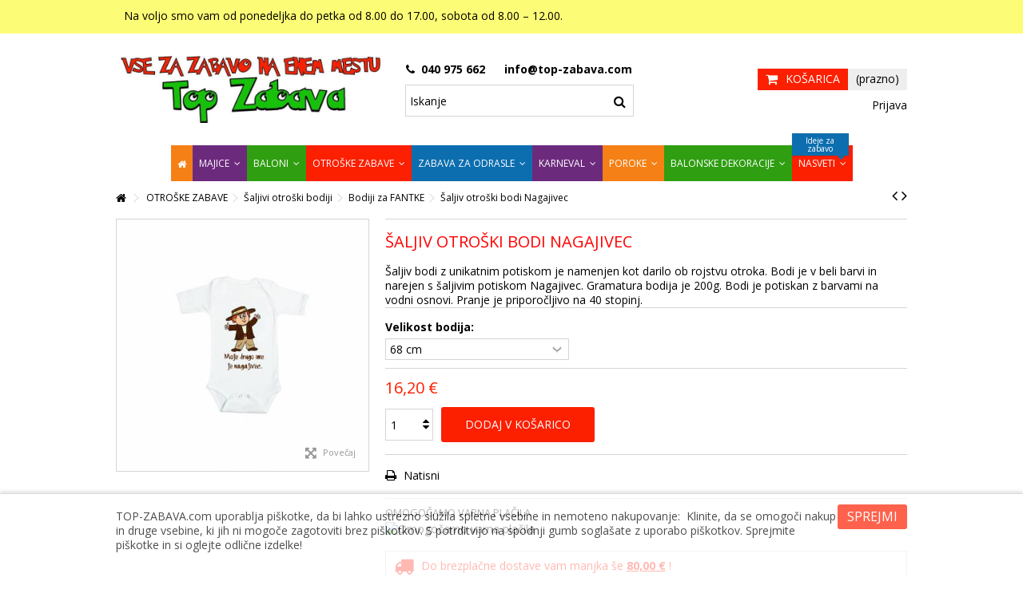

--- FILE ---
content_type: text/html; charset=utf-8
request_url: https://www.top-zabava.com/otroske-zabave/saljivi-otroski-bodiji/bodiji-za-fantke/saljiv-otroski-bodi-nagajivec.html
body_size: 27419
content:
<!DOCTYPE HTML> <!--[if lt IE 7]><html class="no-js lt-ie9 lt-ie8 lt-ie7" lang="sl-si"><![endif]--> <!--[if IE 7]><html class="no-js lt-ie9 lt-ie8 ie7" lang="sl-si"><![endif]--> <!--[if IE 8]><html class="no-js lt-ie9 ie8" lang="sl-si"><![endif]--> <!--[if gt IE 8]><html class="no-js ie9" lang="sl-si"><![endif]--><html lang="sl-si"><head><meta charset="utf-8" /><title>otroški šaljiv bodi, potiskan bodi, bodi za rojstvo, bodi z napisom TOP-ZABAVA - Vse za najboljšo zabavo! Šaljiv otroški bodi Na</title><meta name="description" content="otroški šaljiv bodi, bodi s šaljivim napisom, potiskan otroški bodi, unikaten otroški bodi, bodi za otroka, bodi za darilo, darilo za rojstvo, bel bodi, zabava, Nagajivec TOP-ZABAVA - Vse za najboljšo zabavo! Šaljiv otroški bodi Nagajivec" /><meta name="keywords" content="TOP-ZABAVA - Vse za najboljšo zabavo!, Šaljiv otroški bodi Nagajivec" /><meta name="generator" content="PrestaShop" /><meta name="robots" content="index,follow" /><meta name="viewport" content="initial-scale=1,user-scalable=no,maximum-scale=1,width=device-width"><meta name="apple-mobile-web-app-capable" content="yes" /><link rel="icon" type="image/vnd.microsoft.icon" href="/img/favicon.ico?1676309433" /><link rel="shortcut icon" type="image/x-icon" href="/img/favicon.ico?1676309433" /><link rel="stylesheet" href="https://www.top-zabava.com/themes/warehouse/cache/v_747_4521d1cf8b194d3e7ca24881ff83e592_all.css" type="text/css" media="all" /><link rel="stylesheet" href="https://www.top-zabava.com/themes/warehouse/cache/v_747_7594188f31029956b79080dad68c59f6_print.css" type="text/css" media="print" />   <link rel="stylesheet" href="https://fonts.googleapis.com/css?family=Open+Sans:400,700" type="text/css" media="all" /> <!--[if lt IE 9]> 
<script src="https://oss.maxcdn.com/libs/html5shiv/3.7.0/html5shiv.js"></script> 
<script src="https://oss.maxcdn.com/libs/respond.js/1.3.0/respond.min.js"></script> <![endif]--> <!--[if lte IE 9]> 
<script src="https://www.top-zabava.com/themes/warehouse/js/flexibility.js"></script> <![endif]--><meta property="og:title" content="otro&scaron;ki &scaron;aljiv bodi, potiskan bodi, bodi za rojstvo, bodi z napisom TOP-ZABAVA - Vse za najbolj&scaron;o zabavo! &Scaron;aljiv otro&scaron;ki bodi Na"/><meta property="og:url" content="https://www.top-zabava.com/otroske-zabave/saljivi-otroski-bodiji/bodiji-za-fantke/saljiv-otroski-bodi-nagajivec.html"/><meta property="og:site_name" content="TOP-ZABAVA - Vse za najbolj&scaron;o zabavo!"/><meta property="og:description" content="otroški šaljiv bodi, bodi s šaljivim napisom, potiskan otroški bodi, unikaten otroški bodi, bodi za otroka, bodi za darilo, darilo za rojstvo, bel bodi, zabava, Nagajivec TOP-ZABAVA - Vse za najboljšo zabavo! Šaljiv otroški bodi Nagajivec"><meta property="og:type" content="product"><meta property="og:image" content="https://www.top-zabava.com/1433-large_default/saljiv-otroski-bodi-nagajivec.jpg"></head><body id="product" class="not-index product product-1435 product-saljiv-otroski-bodi-nagajivec category-63 category-bodiji-za-fantke hide-left-column hide-right-column lang_si "><div id="page"><div class="header-container"> <header id="header"><div class="banner"><div class="container"><div class="row"></div></div></div><div class="nav"><div class="container"><div class="row"> <nav><ul id="header_links" class="clearfix"><li>Na voljo smo vam od ponedeljka do petka od 8.00 do 17.00, sobota od 8.00 – 12.00.</li></ul> </nav></div></div></div><div><div class="container container-header"><div id="desktop-header" class="desktop-header"><div class="row"><div id="header_logo" class="col-xs-12 col-sm-4 "><a href="https://www.top-zabava.com/" title="TOP-ZABAVA - Vse za najboljšo zabavo!"> <img class="logo img-responsive replace-2xlogo" src="https://www.top-zabava.com/img/top-zabava-logo-1492976099.jpg" data-retinalogo="http://top-zabava.com/img/cms/top-zabava-logo-1492976099.jpg" width="800" height="200" alt="TOP-ZABAVA - Vse za najboljšo zabavo!" /> </a></div> <!--[hook displayTop] 101--><div id="search_block_top_content" class="col-xs-12 col-sm-4 "><div class="iqitsearch-inner"><p style="text-align:center;"><em class="icon icon-phone">&nbsp;</em> <strong>040 975 662&nbsp; &nbsp; &nbsp;<em class="icon icon-envelope-alt"></em></strong><em><strong>&nbsp;info@top-zabava.com</strong><br /></em></p><div id="search_block_top" class="search_block_top issearchcontent iqit-search" ><form method="get" action="//www.top-zabava.com/iskanje" id="searchbox"> <input type="hidden" name="controller" value="search" /> <input type="hidden" name="orderby" value="position" /> <input type="hidden" name="orderway" value="desc" /><div class="search_query_container "> <input type="hidden" name="search-cat-select" value="0" class="search-cat-select" /> <input class="search_query form-control" type="text" id="search_query_top" name="search_query" placeholder="Iskanje" value="" /> <button type="submit" name="submit_search" class="button-search"> <span>Iskanje</span> </button></div></form></div></div></div><!--[hook displayTop] 101--><!--[hook displayTop] 40--><!--[hook displayTop] 40--><!--[hook displayTop] 5--><div id="shopping_cart_container" class="col-xs-12 col-sm-4 clearfix"><div class="shopping_cart"> <a href="https://www.top-zabava.com/hitro-narocilo" title="Oglej si košarico" rel="nofollow"> <span class="cart_name">Košarica</span><div class="more_info"> <span class="ajax_cart_quantity unvisible">0</span> <span class="ajax_cart_product_txt unvisible">Izdelek:</span> <span class="ajax_cart_product_txt_s unvisible">Izdelki:</span> <span class="ajax_cart_total unvisible"> </span> <span class="ajax_cart_no_product">(prazno)</span></div> </a><div class="cart_block block exclusive"><div class="block_content"><div class="cart_block_list"><p class="cart_block_no_products"> Ni izdelkov</p><div class="cart-prices"><div class="cart-prices-line first-line"> <span class="price cart_block_shipping_cost ajax_cart_shipping_cost unvisible"> Je treba določiti </span> <span class="unvisible"> Dostava </span></div><div class="cart-prices-line last-line"> <span class="price cart_block_total ajax_block_cart_total">0,00 €</span> <span>Cena skupaj</span></div></div><p class="cart-buttons"> <a id="button_order_cart" class="btn btn-default button button-medium" href="https://www.top-zabava.com/hitro-narocilo" title="Na blagajno" rel="nofollow"> <span> Na blagajno<i class="icon-chevron-right right"></i> </span> </a></p></div></div></div></div></div><div id="layer_cart"><div class="layer_cart_title col-xs-12"><h5> <i class="icon-check"></i> Izdelek je bil uspešno dodan v vašo košarico</h5></div><div class="clearfix" ><div class="layer_cart_product col-xs-12 col-md-6"> <span class="cross" title="Zapri okno"></span><div class="product-image-container layer_cart_img"></div><div class="layer_cart_product_info"> <span id="layer_cart_product_title" class="product-name"></span> <span id="layer_cart_product_attributes"></span><div> Količina <span id="layer_cart_product_quantity"></span></div><div> <strong>Cena skupaj <span id="layer_cart_product_price"></span></strong></div></div></div><div class="layer_cart_cart col-xs-12 col-md-6"><h5 class="overall_cart_title"> <span class="ajax_cart_product_txt_s unvisible"> V košarici je <span class="ajax_cart_quantity">0</span> izdelkov. </span> <span class="ajax_cart_product_txt "> V košarici je 1 izdelek. </span></h5><div class="layer_cart_row"> Skupaj produktov <span class="ajax_block_products_total"> </span></div><div class="layer_cart_row ajax_shipping-container"> <strong class="dark unvisible"> Skupaj dostava:&nbsp; </strong> <span class="ajax_cart_shipping_cost unvisible"> Je treba določiti </span></div><div class="layer_cart_row"> <strong> Cena skupaj <span class="ajax_block_cart_total"> </span> </strong></div></div></div><div class="button-container clearfix"><div class="pull-right"> <span class="continue btn btn-default" title="Nadaljuj z nakupovanjem"> <span> <i class="icon-chevron-left left"></i> Nadaljuj z nakupovanjem </span> </span> <a class="btn btn-default button button-medium" href="https://www.top-zabava.com/hitro-narocilo" title="Nadaljujete na blagajno" rel="nofollow"> <span> Nadaljujete na blagajno <i class="icon-chevron-right right"></i> </span> </a></div></div><div class="crossseling"></div></div><div class="layer_cart_overlay"></div><!--[hook displayTop] 5--><!--[hook displayTop] 41--><!--[hook displayTop] 41--><!--[hook displayTop] 70--><div class="iqitfreedeliverycount iqitfreedeliverycount-detach hidden-detach clearfix "><div clas="fd-table"><div class="ifdc-icon fd-table-cell"><i class="icon icon-truck"></i></div><div class="ifdc-remaining fd-table-cell">Do brezplačne dostave vam manjka še <span class="ifdc-remaining-price">80,00 €</span> !</div></div></div><!--[hook displayTop] 70--><!--[hook displayTop] 28--><div class="header_user_info col-xs-12 col-sm-4"> <a class="login" href="https://www.top-zabava.com/moj-racun" rel="nofollow" title="Prijava v uporabniški račun"> <i class="icon-signin"></i> Prijava </a></div><!--[hook displayTop] 28--><!--[hook displayTop] 88--><!--[hook displayTop] 88--><!--[hook displayTop] 95--><!--[hook displayTop] 95--><!--[hook displayTop] 142--><!--[hook displayTop] 142--></div></div><div class="mobile-condensed-header mobile-style mobile-style1 "><div id="mh-sticky" class="not-sticked"><div class="mobile-main-wrapper"><div class="mobile-main-bar"><div class="mh-button mh-menu"> <span id="mh-menu"><i class="icon-reorder mh-icon"></i></span></div><div class="mh-button mh-search"> <span id="mh-search" data-mh-search="1"><i class="icon-search mh-icon"></i></span></div><div class="mobile-h-logo"> <a href="https://www.top-zabava.com/" title="TOP-ZABAVA - Vse za najboljšo zabavo!"> <img class="logo img-responsive replace-2xlogo" src="https://www.top-zabava.com/img/top-zabava-logo-1492976099.jpg" data-retinalogo="http://top-zabava.com/img/cms/top-zabava-logo-1492976099.jpg" width="800" height="200" alt="TOP-ZABAVA - Vse za najboljšo zabavo!" /> </a></div><div class="mh-button mh-user"> <span id="mh-user"><i class="icon-user mh-icon "></i></span><div class="mh-drop"><p>Prosimo prijavite se ali kreirajte račun</p><ul><li><a href="https://www.top-zabava.com/moj-racun" title="Prijava" rel="nofollow">Prijava / Kreiranje računa</a></li></ul></div></div><div id="mh-cart-wrapper" class="mh-button mh-cart"> <span id="mh-cart"> <i class="icon-shopping-cart mh-icon "></i> </span></div></div></div><div class="mh-dropdowns"><div class="mh-drop mh-search-drop"><div class="search_block_top mh-search-module"><form method="get" action="//www.top-zabava.com/iskanje"> <input type="hidden" name="controller" value="search" /> <input type="hidden" name="orderby" value="position" /> <input type="hidden" name="orderway" value="desc" /><div class="search_query_container "> <input type="hidden" name="search-cat-select" value="0" class="search-cat-select" /><input class="search_query form-control" type="text" name="search_query" placeholder="Iskanje" value="" /></div> <button type="submit" name="submit_search" class="button-search"> <span>Iskanje</span> </button></form></div></div></div></div></div></div></div><div class="fw-pseudo-wrapper"><div class="desktop-header"><div class="iqitmegamenu-wrapper col-xs-12 cbp-hor-width-0 clearfix"><div id="iqitmegamenu-horizontal" class="iqitmegamenu cbp-sticky-transparent" role="navigation"><div class="container"> <nav id="cbp-hrmenu" class="cbp-hrmenu cbp-horizontal cbp-hrsub-wide cbp-fade-slide-bottom cbp-arrowed cbp-menu-centered "><ul><li class="cbp-hrmenu-tab cbp-hrmenu-tab-3 cbp-onlyicon"> <a href="https://www.top-zabava.com/" ><span class="cbp-tab-title"> <i class="icon-home cbp-mainlink-icon"></i> </span> </a></li><li class="cbp-hrmenu-tab cbp-hrmenu-tab-10 "> <a href="https://www.top-zabava.com/majice/" ><span class="cbp-tab-title"> MAJICE <i class="icon-angle-down cbp-submenu-aindicator"></i></span> <span class="cbp-triangle-container"><span class="cbp-triangle-top"></span><span class="cbp-triangle-top-back"></span></span> </a><div class="cbp-hrsub col-xs-12"><div class="cbp-hrsub-inner"><div class="row menu_row menu-element first_rows menu-element-id-1"><div class="col-xs-1 cbp-menu-column cbp-menu-element menu-element-id-7 cbp-empty-column" ><div class="cbp-menu-column-inner"></div></div><div class="col-xs-2 cbp-menu-column cbp-menu-element menu-element-id-2 " ><div class="cbp-menu-column-inner"><div class="row cbp-categories-row"><div class="col-xs-12"> <a href="https://www.top-zabava.com/majice-za-18-rojstni-dan/" class="cbp-column-title cbp-category-title">Majice za 18 rojstni dan</a></div><div class="col-xs-12"> <a href="https://www.top-zabava.com/majice-za-20-rojstni-dan/" class="cbp-column-title cbp-category-title">Majice za 20 rojstni dan</a></div><div class="col-xs-12"> <a href="https://www.top-zabava.com/majice-za-30-rojstni-dan/" class="cbp-column-title cbp-category-title">Majice za 30 rojstni dan</a></div><div class="col-xs-12"> <a href="https://www.top-zabava.com/majice-za-40-rojstni-dan/" class="cbp-column-title cbp-category-title">Majice za 40 rojstni dan</a></div><div class="col-xs-12"> <a href="https://www.top-zabava.com/majice-za-50-rojstni-dan/" class="cbp-column-title cbp-category-title">Majice za 50 rojstni dan</a></div><div class="col-xs-12"> <a href="https://www.top-zabava.com/majice-za-60-rojstni-dan/" class="cbp-column-title cbp-category-title">Majice za 60 rojstni dan</a></div><div class="col-xs-12"> <a href="https://www.top-zabava.com/majice-za-70-rojstni-dan/" class="cbp-column-title cbp-category-title">Majice za 70 rojstni dan</a></div><div class="col-xs-12"> <a href="https://www.top-zabava.com/majice-za-80-rojstni-dan/" class="cbp-column-title cbp-category-title">Majice za 80 rojstni dan</a></div></div></div></div><div class="col-xs-2 cbp-menu-column cbp-menu-element menu-element-id-3 " ><div class="cbp-menu-column-inner"><div class="row cbp-categories-row"><div class="col-xs-12"> <a href="https://www.top-zabava.com/majice-za-ostale-letnice/" class="cbp-column-title cbp-category-title">Majice za ostale letnice</a></div><div class="col-xs-12"> <a href="https://www.top-zabava.com/majice-za-dekliscino/" class="cbp-column-title cbp-category-title">Majice za dekliščino</a></div><div class="col-xs-12"> <a href="https://www.top-zabava.com/majice-za-fantovscino/" class="cbp-column-title cbp-category-title">Majice za fantovščino</a></div><div class="col-xs-12"> <a href="https://www.top-zabava.com/majice-za-opravljeno-diplomo-magisterij/" class="cbp-column-title cbp-category-title">Majice za opravljeno diplomo, magisterij</a></div><div class="col-xs-12"> <a href="https://www.top-zabava.com/majice-za-odhod-v-pokoj/" class="cbp-column-title cbp-category-title">Majice za odhod v pokoj</a></div><div class="col-xs-12"> <a href="https://www.top-zabava.com/saljive-majice/" class="cbp-column-title cbp-category-title">Šaljive majice</a></div></div></div></div><div class="col-xs-2 cbp-menu-column cbp-menu-element menu-element-id-4 " ><div class="cbp-menu-column-inner"><div class="row cbp-categories-row"><div class="col-xs-12"> <a href="https://www.top-zabava.com/majice-za-gasilce/" class="cbp-column-title cbp-category-title">Majice za GASILCE</a></div><div class="col-xs-12"> <a href="https://www.top-zabava.com/majice-za-lovce/" class="cbp-column-title cbp-category-title">Majice za LOVCE</a></div><div class="col-xs-12"> <a href="https://www.top-zabava.com/majice-za-ribice/" class="cbp-column-title cbp-category-title">Majice za RIBIČE</a></div><div class="col-xs-12"> <a href="https://www.top-zabava.com/majice-za-poklice/" class="cbp-column-title cbp-category-title">Majice za POKLICE</a><ul class="cbp-links cbp-category-tree"><li ><div class="cbp-category-link-w"> <a href="https://www.top-zabava.com/moski-poklici/">Moški poklici</a></div></li><li ><div class="cbp-category-link-w"> <a href="https://www.top-zabava.com/majice-zenski-poklici/">Ženski poklici</a></div></li></ul></div><div class="col-xs-12"> <a href="https://www.top-zabava.com/otroske-majcke/" class="cbp-column-title cbp-category-title">Otroške majčke</a><ul class="cbp-links cbp-category-tree"><li ><div class="cbp-category-link-w"> <a href="https://www.top-zabava.com/rojstnodnevne-majice-fantki/">Rojstnodnevne fantki</a></div></li><li ><div class="cbp-category-link-w"> <a href="https://www.top-zabava.com/rojstnodnevne-majice-deklice/">Rojstnodnevne deklice</a></div></li><li ><div class="cbp-category-link-w"> <a href="https://www.top-zabava.com/otroske-zabavne-majice/">Zabavne</a></div></li></ul></div></div></div></div><div class="col-xs-2 cbp-menu-column cbp-menu-element menu-element-id-5 " ><div class="cbp-menu-column-inner"><div class="row cbp-categories-row"><div class="col-xs-12"> <a href="https://www.top-zabava.com/druzinske-majice/" class="cbp-column-title cbp-category-title">Družinske majice</a></div><div class="col-xs-12"> <a href="https://www.top-zabava.com/majice-za-porocne-obletnice/" class="cbp-column-title cbp-category-title">Majice za poročne obletnice</a></div><div class="col-xs-12"> <a href="https://www.top-zabava.com/majice-za-glasbene-ljubitelje/" class="cbp-column-title cbp-category-title">Majice za glasbene ljubitelje</a></div><div class="col-xs-12"> <a href="https://www.top-zabava.com/pivske-majice/" class="cbp-column-title cbp-category-title">Pivske majice</a></div><div class="col-xs-12"> <a href="https://www.top-zabava.com/majice-s-sex-tematiko/" class="cbp-column-title cbp-category-title">Majice s SEX tematiko</a></div></div></div></div><div class="col-xs-2 cbp-menu-column cbp-menu-element menu-element-id-6 " ><div class="cbp-menu-column-inner"><div class="row cbp-categories-row"><div class="col-xs-12"> <a href="https://www.top-zabava.com/majice-yugo-nostalgija/" class="cbp-column-title cbp-category-title">Majice YUGO nostalgija</a></div><div class="col-xs-12"> <a href="https://www.top-zabava.com/majice-za-pare/" class="cbp-column-title cbp-category-title">MAJICE ZA PARE</a></div><div class="col-xs-12"> <a href="https://www.top-zabava.com/majice-za-rojstni-dan-po-mesecih/" class="cbp-column-title cbp-category-title">Majice za rojstni dan po mesecih</a></div><div class="col-xs-12"> <a href="https://www.top-zabava.com/majice-za-rojstni-dan-horoskop/" class="cbp-column-title cbp-category-title">Majice za rojstni dan - HOROSKOP</a></div><div class="col-xs-12"> <a href="https://www.top-zabava.com/dejavnosti-v-prostem-casu/" class="cbp-column-title cbp-category-title">Dejavnosti v prostem času</a></div></div></div></div></div></div></div></li><li class="cbp-hrmenu-tab cbp-hrmenu-tab-4 "> <a href="https://www.top-zabava.com/baloni/" ><span class="cbp-tab-title"> Baloni <i class="icon-angle-down cbp-submenu-aindicator"></i></span> <span class="cbp-triangle-container"><span class="cbp-triangle-top"></span><span class="cbp-triangle-top-back"></span></span> </a><div class="cbp-hrsub col-xs-12"><div class="cbp-hrsub-inner"><div class="row menu_row menu-element first_rows menu-element-id-1"><div class="col-xs-1 cbp-menu-column cbp-menu-element menu-element-id-6 cbp-empty-column" ><div class="cbp-menu-column-inner"></div></div><div class="col-xs-3 cbp-menu-column cbp-menu-element menu-element-id-2 " ><div class="cbp-menu-column-inner"><div class="row cbp-categories-row"><div class="col-xs-12"> <a href="https://www.top-zabava.com/baloni-za-rojstvo-otroka/" class="cbp-column-title cbp-category-title">BALONI ZA ROJSTVO OTROKA</a><ul class="cbp-links cbp-category-tree"><li ><div class="cbp-category-link-w"> <a href="https://www.top-zabava.com/lateks-baloni-za-rojstvo/">Lateks baloni za rojstvo</a></div></li><li ><div class="cbp-category-link-w"> <a href="https://www.top-zabava.com/folija-baloni-za-rojstvo/">Folija baloni za rojstvo</a></div></li></ul></div><div class="col-xs-12"> <a href="https://www.top-zabava.com/baloni-za-rojstni-dan/" class="cbp-column-title cbp-category-title">BALONI ZA ROJSTNI DAN</a><ul class="cbp-links cbp-category-tree"><li ><div class="cbp-category-link-w"> <a href="https://www.top-zabava.com/lateks-baloni-za-rojstni-dan/">Lateks baloni za rojstni dan</a></div></li><li ><div class="cbp-category-link-w"> <a href="https://www.top-zabava.com/folija-baloni-za-rojstni-dan/">Folija baloni za rojstni dan</a></div></li></ul></div><div class="col-xs-12"> <a href="https://www.top-zabava.com/barvni-baloni/" class="cbp-column-title cbp-category-title">BARVNI BALONI</a><ul class="cbp-links cbp-category-tree"><li ><div class="cbp-category-link-w"> <a href="https://www.top-zabava.com/baloni-velikosti-13-cm/">Baloni velikosti 13 cm</a></div></li><li ><div class="cbp-category-link-w"> <a href="https://www.top-zabava.com/baloni-velikosti-28-cm/">Baloni velikosti 28 cm</a></div></li><li ><div class="cbp-category-link-w"> <a href="https://www.top-zabava.com/baloni-velikosti-41-cm/">Baloni velikosti 41 cm</a></div></li><li ><div class="cbp-category-link-w"> <a href="https://www.top-zabava.com/baloni-velikosti-61-cm/">Baloni velikosti 61 cm</a></div></li><li ><div class="cbp-category-link-w"> <a href="https://www.top-zabava.com/baloni-velikosti-75-cm/">Baloni velikosti 75 cm</a></div></li><li ><div class="cbp-category-link-w"> <a href="https://www.top-zabava.com/baloni-velikosti-90-cm/">Baloni velikosti 90 cm</a></div></li><li ><div class="cbp-category-link-w"> <a href="https://www.top-zabava.com/baloni-velikosti-120-cm/">Baloni velikosti 120 cm</a></div></li><li ><div class="cbp-category-link-w"> <a href="https://www.top-zabava.com/baloni-velikosti-170-cm/">Baloni velikosti 170 cm</a></div></li></ul></div></div></div></div><div class="col-xs-3 cbp-menu-column cbp-menu-element menu-element-id-3 " ><div class="cbp-menu-column-inner"><div class="row cbp-categories-row"><div class="col-xs-12"> <a href="https://www.top-zabava.com/baloni-drugacnih-oblik/" class="cbp-column-title cbp-category-title">BALONI DRUGAČNIH OBLIK</a><ul class="cbp-links cbp-category-tree"><li ><div class="cbp-category-link-w"> <a href="https://www.top-zabava.com/baloni-v-obliki-verige-15-cm/">Baloni v obliki verige 15 cm</a></div></li><li ><div class="cbp-category-link-w"> <a href="https://www.top-zabava.com/baloni-v-obliki-verige-30-cm/">Baloni v obliki verige 30 cm</a></div></li><li ><div class="cbp-category-link-w"> <a href="https://www.top-zabava.com/baloni-v-obliki-miske/">Baloni v obliki miške</a></div></li><li ><div class="cbp-category-link-w"> <a href="https://www.top-zabava.com/baloni-v-obliki-src-15-cm/">Baloni v obliki src 15 cm</a></div></li><li ><div class="cbp-category-link-w"> <a href="https://www.top-zabava.com/baloni-v-obliki-src-28-cm/">Baloni v obliki src 28 cm</a></div></li><li ><div class="cbp-category-link-w"> <a href="https://www.top-zabava.com/baloni-v-obliki-src-38-cm/">Baloni v obliki src 38 cm</a></div></li></ul></div><div class="col-xs-12"> <a href="https://www.top-zabava.com/baloni-iz-folije/" class="cbp-column-title cbp-category-title">BALONI IZ FOLIJE</a><ul class="cbp-links cbp-category-tree"><li ><div class="cbp-category-link-w"> <a href="https://www.top-zabava.com/airwalker-baloni/">Airwalker baloni</a></div></li><li ><div class="cbp-category-link-w"> <a href="https://www.top-zabava.com/razne-oblike-in-zivali/">Razne oblike in živali</a></div></li><li ><div class="cbp-category-link-w"> <a href="https://www.top-zabava.com/baloni-risani-junaki/">Baloni risani junaki</a></div></li><li ><div class="cbp-category-link-w"> <a href="https://www.top-zabava.com/dekorativni-baloni/">Dekorativni baloni</a></div></li><li ><div class="cbp-category-link-w"> <a href="https://www.top-zabava.com/baloni-obletnice/">Baloni obletnice</a></div></li></ul></div><div class="col-xs-12"> <a href="https://www.top-zabava.com/crke-in-stevilke-iz-balonov-41cm/" class="cbp-column-title cbp-category-title">ČRKE IN ŠTEVILKE IZ BALONOV 41cm</a></div><div class="col-xs-12"> <a href="https://www.top-zabava.com/lateks-baloni-risani-junaki/" class="cbp-column-title cbp-category-title">Lateks baloni Risani junaki</a></div><div class="col-xs-12"> <a href="https://www.top-zabava.com/baloni-novo-leto/" class="cbp-column-title cbp-category-title">Novoletni baloni</a></div></div></div></div><div class="col-xs-3 cbp-menu-column cbp-menu-element menu-element-id-4 " ><div class="cbp-menu-column-inner"><div class="row cbp-categories-row"><div class="col-xs-12"> <a href="https://www.top-zabava.com/xxl-stevilke-iz-balonov/" class="cbp-column-title cbp-category-title">XXL ŠTEVILKE IZ BALONOV</a></div><div class="col-xs-12"> <a href="https://www.top-zabava.com/xxl-crke-iz-balonov/" class="cbp-column-title cbp-category-title">XXL črke iz balonov</a></div><div class="col-xs-12"> <a href="https://www.top-zabava.com/bubble-baloni/" class="cbp-column-title cbp-category-title">Bubble baloni</a></div><div class="col-xs-12"> <a href="https://www.top-zabava.com/baloni-srcki/" class="cbp-column-title cbp-category-title">Srčkasti baloni</a></div></div></div></div><div class="col-xs-3 cbp-menu-column cbp-menu-element menu-element-id-5 " ><div class="cbp-menu-column-inner"><div class="row cbp-categories-row"><div class="col-xs-12"> <a href="https://www.top-zabava.com/baloni-z-napisi-za-rojstni-dan/" class="cbp-column-title cbp-category-title">Baloni z napisi za rojstni dan</a></div><div class="col-xs-12"> <a href="https://www.top-zabava.com/baloni-za-krst-obhajilo-in-birmo/" class="cbp-column-title cbp-category-title">BALONI ZA KRST, OBHAJILO IN BIRMO</a></div><div class="col-xs-12"> <a href="https://www.top-zabava.com/baloni-zivalski-motivi/" class="cbp-column-title cbp-category-title">BALONI ŽIVALSKI MOTIVI</a></div><div class="col-xs-12"> <a href="https://www.top-zabava.com/helij-in-dodatki-za-balone/" class="cbp-column-title cbp-category-title">Helij in dodatki za balone</a><ul class="cbp-links cbp-category-tree"><li ><div class="cbp-category-link-w"> <a href="https://www.top-zabava.com/helij/">Helij</a></div></li><li ><div class="cbp-category-link-w"> <a href="https://www.top-zabava.com/tlacilke-za-napihovanje/">Tlačilke za napihovanje</a></div></li><li ><div class="cbp-category-link-w"> <a href="https://www.top-zabava.com/utezi-za-balone/">Uteži za balone</a></div></li><li ><div class="cbp-category-link-w"> <a href="https://www.top-zabava.com/dodatki-za-balone/">Dodatki za balone</a></div></li></ul></div></div></div></div></div></div></div></li><li class="cbp-hrmenu-tab cbp-hrmenu-tab-11 "> <a href="https://www.top-zabava.com/otroske-zabave/" ><span class="cbp-tab-title"> OTROŠKE ZABAVE <i class="icon-angle-down cbp-submenu-aindicator"></i></span> <span class="cbp-triangle-container"><span class="cbp-triangle-top"></span><span class="cbp-triangle-top-back"></span></span> </a><div class="cbp-hrsub col-xs-12"><div class="cbp-hrsub-inner"><div class="row menu_row menu-element first_rows menu-element-id-1"><div class="col-xs-2 cbp-menu-column cbp-menu-element menu-element-id-11 " ><div class="cbp-menu-column-inner"> <span class="cbp-column-title transition-300">Zabava za DEČKE IN DEKLICE </span><ul class="cbp-links cbp-category-tree"><li ><div class="cbp-category-link-w"><a href="https://www.top-zabava.com/angry-birds/">Angry Birds</a></div></li><li ><div class="cbp-category-link-w"><a href="https://www.top-zabava.com/paw-patrol/">Paw Patrol</a></div></li><li ><div class="cbp-category-link-w"><a href="https://www.top-zabava.com/mickey-mouse/">Mickey Mouse</a></div></li><li ><div class="cbp-category-link-w"><a href="https://www.top-zabava.com/minions/">Minions</a></div></li><li ><div class="cbp-category-link-w"><a href="https://www.top-zabava.com/spongebob-spuzi/">SpongeBob-Spuži</a></div></li><li ><div class="cbp-category-link-w"><a href="https://www.top-zabava.com/noetova-barka/">Noetova barka</a></div></li><li ><div class="cbp-category-link-w"><a href="https://www.top-zabava.com/dobri-dinozaver/">Dobri dinozaver</a></div></li><li ><div class="cbp-category-link-w"><a href="https://www.top-zabava.com/top-wing/">Top Wing</a></div></li><li ><div class="cbp-category-link-w"><a href="https://www.top-zabava.com/kmetija/">Kmetija</a></div></li><li ><div class="cbp-category-link-w"><a href="https://www.top-zabava.com/junaki-oceana/">Junaki oceana</a></div></li><li ><div class="cbp-category-link-w"><a href="https://www.top-zabava.com/gozdne-zivali/">Gozdne živali</a></div></li><li ><div class="cbp-category-link-w"><a href="https://www.top-zabava.com/tsum-tsum/">Tsum Tsum</a></div></li><li ><div class="cbp-category-link-w"><a href="https://www.top-zabava.com/baby-mickey-in-minnie/">Baby Mickey in Minnie</a></div></li><li ><div class="cbp-category-link-w"><a href="https://www.top-zabava.com/neverjetni/">Neverjetni</a></div></li><li ><div class="cbp-category-link-w"><a href="https://www.top-zabava.com/lego-film/">Lego Film</a></div></li><li ><div class="cbp-category-link-w"><a href="https://www.top-zabava.com/pujsa-pepa/">Pujsa Pepa</a></div></li><li ><div class="cbp-category-link-w"><a href="https://www.top-zabava.com/baby-shark/">Baby Shark</a></div></li><li ><div class="cbp-category-link-w"><a href="https://www.top-zabava.com/medvedek-pu/">Medvedek Pu</a></div></li><li ><div class="cbp-category-link-w"><a href="https://www.top-zabava.com/happy-birthday-balloons/">Happy Birthday Balloons</a></div></li><li ><div class="cbp-category-link-w"><a href="https://www.top-zabava.com/twinkle-ballons/">Twinkle Ballons</a></div></li><li ><div class="cbp-category-link-w"><a href="https://www.top-zabava.com/emoji/">Emoji</a></div></li><li ><div class="cbp-category-link-w"><a href="https://www.top-zabava.com/zimski-cas/">Zimski čas</a></div></li><li ><div class="cbp-category-link-w"><a href="https://www.top-zabava.com/deklice-krtek/">Krtek</a></div></li><li ><div class="cbp-category-link-w"><a href="https://www.top-zabava.com/deklice-super-krila/">Super krila</a></div></li></ul></div></div><div class="col-xs-2 cbp-menu-column cbp-menu-element menu-element-id-3 " ><div class="cbp-menu-column-inner"> <span class="cbp-column-title transition-300">ZABAVA ZA DEKLICE </span><ul class="cbp-links cbp-category-tree"><li ><div class="cbp-category-link-w"><a href="https://www.top-zabava.com/minnie-mouse/">Minnie Mouse</a></div></li><li ><div class="cbp-category-link-w"><a href="https://www.top-zabava.com/ledeno-kraljestvo/">Ledeno kraljestvo</a></div></li><li ><div class="cbp-category-link-w"><a href="https://www.top-zabava.com/mia-in-jaz/">Mia in jaz</a></div></li><li ><div class="cbp-category-link-w"><a href="https://www.top-zabava.com/pridne-cebelice/">Pridne čebelice</a></div></li><li ><div class="cbp-category-link-w"><a href="https://www.top-zabava.com/zabava-za-deklice-sovice/">Sovice</a></div></li><li ><div class="cbp-category-link-w"><a href="https://www.top-zabava.com/sofija-prva/">Sofija Prva</a></div></li><li ><div class="cbp-category-link-w"><a href="https://www.top-zabava.com/lol-surprise/">Lol Surprise</a></div></li><li ><div class="cbp-category-link-w"><a href="https://www.top-zabava.com/kaktus-zabava/">Kaktus zabava</a></div></li><li ><div class="cbp-category-link-w"><a href="https://www.top-zabava.com/my-little-pony/">My Little Pony</a></div></li><li ><div class="cbp-category-link-w"><a href="https://www.top-zabava.com/morska-deklica/">Morska deklica</a></div></li><li ><div class="cbp-category-link-w"><a href="https://www.top-zabava.com/navihana-mala-opica/">Navihana mala opica</a></div></li><li ><div class="cbp-category-link-w"><a href="https://www.top-zabava.com/princeske/">Princeske</a></div></li><li ><div class="cbp-category-link-w"><a href="https://www.top-zabava.com/miraculous/">Miraculous</a></div></li><li ><div class="cbp-category-link-w"><a href="https://www.top-zabava.com/birthday-blossom/">Birthday Blossom</a></div></li><li ><div class="cbp-category-link-w"><a href="https://www.top-zabava.com/koala-zabava/">Koala zabava</a></div></li><li ><div class="cbp-category-link-w"><a href="https://www.top-zabava.com/top-wing/">Top Wing</a></div></li><li ><div class="cbp-category-link-w"><a href="https://www.top-zabava.com/ledeno-kraljestvo-olaf/">Ledeno kraljestvo - OLAF</a></div></li><li ><div class="cbp-category-link-w"><a href="https://www.top-zabava.com/macja-zabava/">Mačja zabava</a></div></li><li ><div class="cbp-category-link-w"><a href="https://www.top-zabava.com/hello-kitty/">Hello Kitty</a></div></li><li ><div class="cbp-category-link-w"><a href="https://www.top-zabava.com/pepelka/">Pepelka</a></div></li><li ><div class="cbp-category-link-w"><a href="https://www.top-zabava.com/troli/">Troli</a></div></li><li ><div class="cbp-category-link-w"><a href="https://www.top-zabava.com/unicorn-samorog/">Unicorn samorog</a></div></li><li ><div class="cbp-category-link-w"><a href="https://www.top-zabava.com/telebajski/">Telebajski</a></div></li><li ><div class="cbp-category-link-w"><a href="https://www.top-zabava.com/vaiana/">Vaiana</a></div></li><li ><div class="cbp-category-link-w"><a href="https://www.top-zabava.com/soy-luna/">Soy Luna</a></div></li></ul></div></div><div class="col-xs-2 cbp-menu-column cbp-menu-element menu-element-id-4 " ><div class="cbp-menu-column-inner"> <span class="cbp-column-title transition-300">ZABAVA ZA DEČKE </span><ul class="cbp-links cbp-category-tree"><li ><div class="cbp-category-link-w"><a href="https://www.top-zabava.com/neverjetni/">Neverjetni</a></div></li><li ><div class="cbp-category-link-w"><a href="https://www.top-zabava.com/batman/">Batman</a></div></li><li ><div class="cbp-category-link-w"><a href="https://www.top-zabava.com/cars/">Cars</a></div></li><li ><div class="cbp-category-link-w"><a href="https://www.top-zabava.com/gradbisce/">Gradbišče</a></div></li><li ><div class="cbp-category-link-w"><a href="https://www.top-zabava.com/gasilska-brigada/">Gasilska brigada</a></div></li><li ><div class="cbp-category-link-w"><a href="https://www.top-zabava.com/ninja-zelve/">Ninja Želve</a></div></li><li ><div class="cbp-category-link-w"><a href="https://www.top-zabava.com/nogomet/">Nogomet</a></div></li><li ><div class="cbp-category-link-w"><a href="https://www.top-zabava.com/planes/">Planes</a></div></li><li ><div class="cbp-category-link-w"><a href="https://www.top-zabava.com/zabava-na-cesti/">Zabava na cesti</a></div></li><li ><div class="cbp-category-link-w"><a href="https://www.top-zabava.com/spiderman/">Spiderman</a></div></li><li ><div class="cbp-category-link-w"><a href="https://www.top-zabava.com/star-wars/">Star Wars</a></div></li><li ><div class="cbp-category-link-w"><a href="https://www.top-zabava.com/gasilec-samo/">Gasilec Samo</a></div></li><li ><div class="cbp-category-link-w"><a href="https://www.top-zabava.com/pirati/">Pirati</a></div></li><li ><div class="cbp-category-link-w"><a href="https://www.top-zabava.com/vojaska-zabava/">Vojaška zabava</a></div></li><li ><div class="cbp-category-link-w"><a href="https://www.top-zabava.com/super-mario/">Super Mario</a></div></li><li ><div class="cbp-category-link-w"><a href="https://www.top-zabava.com/mladi-vitez/">Mladi vitez</a></div></li><li ><div class="cbp-category-link-w"><a href="https://www.top-zabava.com/dinozaver/">Dinozaver</a></div></li><li ><div class="cbp-category-link-w"><a href="https://www.top-zabava.com/building-blocks/">Building blocks</a></div></li><li ><div class="cbp-category-link-w"><a href="https://www.top-zabava.com/jungle/">Jungle</a></div></li><li ><div class="cbp-category-link-w"><a href="https://www.top-zabava.com/zabava-vesolje/">Zabava Vesolje</a></div></li></ul></div></div><div class="col-xs-2 cbp-menu-column cbp-menu-element menu-element-id-7 " ><div class="cbp-menu-column-inner"><div class="row cbp-categories-row"><div class="col-xs-12"> <a href="https://www.top-zabava.com/barvna-zabava/" class="cbp-column-title cbp-category-title">Barvna zabava</a><ul class="cbp-links cbp-category-tree"><li ><div class="cbp-category-link-w"> <a href="https://www.top-zabava.com/zabava-v-beli/">Zabava v BELI</a></div></li><li ><div class="cbp-category-link-w"> <a href="https://www.top-zabava.com/zabava-v-crni/">Zabava v ČRNI</a></div></li><li ><div class="cbp-category-link-w"> <a href="https://www.top-zabava.com/zabava-v-srebrni/">Zabava v SREBRNI</a></div></li><li ><div class="cbp-category-link-w"> <a href="https://www.top-zabava.com/zabava-v-zlati/">Zabava v ZLATI</a></div></li><li ><div class="cbp-category-link-w"> <a href="https://www.top-zabava.com/zabava-v-rumeni/">Zabava v RUMENI</a></div></li><li ><div class="cbp-category-link-w"> <a href="https://www.top-zabava.com/zabava-v-turkizni/">Zabava v TURKIZNI</a></div></li><li ><div class="cbp-category-link-w"> <a href="https://www.top-zabava.com/zabava-v-modri/">Zabava v MODRI</a></div></li><li ><div class="cbp-category-link-w"> <a href="https://www.top-zabava.com/zabava-v-zeleni/">Zabava v ZELENI</a></div></li><li ><div class="cbp-category-link-w"> <a href="https://www.top-zabava.com/zabava-v-temno-zeleni/">Zabava v temno ZELENI</a></div></li><li ><div class="cbp-category-link-w"> <a href="https://www.top-zabava.com/zabava-v-oranzni/">Zabava v ORANŽNI</a></div></li><li ><div class="cbp-category-link-w"> <a href="https://www.top-zabava.com/zabava-v-rdeci/">Zabava v RDEČI</a></div></li><li ><div class="cbp-category-link-w"> <a href="https://www.top-zabava.com/zabava-v-svetlo-pink/">Zabava v svetlo PINK</a></div></li><li ><div class="cbp-category-link-w"> <a href="https://www.top-zabava.com/zabava-v-pink/">Zabava v PINK</a></div></li><li ><div class="cbp-category-link-w"> <a href="https://www.top-zabava.com/zabava-v-vijolicni/">Zabava v VIJOLIČNI</a></div></li><li ><div class="cbp-category-link-w"> <a href="https://www.top-zabava.com/zabava-v-temno-vijolicni/">Zabava v temno VIJOLIČNI</a></div></li></ul></div><div class="col-xs-12"> <a href="https://www.top-zabava.com/crtasta-zabava/" class="cbp-column-title cbp-category-title">Črtasta zabava</a><ul class="cbp-links cbp-category-tree"><li ><div class="cbp-category-link-w"> <a href="https://www.top-zabava.com/rumena/">RUMENA</a></div></li><li ><div class="cbp-category-link-w"> <a href="https://www.top-zabava.com/rdeca/">RDEČA</a></div></li><li ><div class="cbp-category-link-w"> <a href="https://www.top-zabava.com/svetlo-pink/">Svetlo PINK</a></div></li><li ><div class="cbp-category-link-w"> <a href="https://www.top-zabava.com/roza-pink/">ROZA - PINK</a></div></li><li ><div class="cbp-category-link-w"> <a href="https://www.top-zabava.com/svetlo-modra/">Svetlo MODRA</a></div></li><li ><div class="cbp-category-link-w"> <a href="https://www.top-zabava.com/modra/">MODRA</a></div></li><li ><div class="cbp-category-link-w"> <a href="https://www.top-zabava.com/zelena/">ZELENA</a></div></li><li ><div class="cbp-category-link-w"> <a href="https://www.top-zabava.com/crna/">ČRNA</a></div></li></ul></div></div></div></div><div class="col-xs-1 cbp-menu-column cbp-menu-element menu-element-id-9 " ><div class="cbp-menu-column-inner"><div class="row cbp-categories-row"><div class="col-xs-12"> <a href="https://www.top-zabava.com/dodatki-k-letnicam/" class="cbp-column-title cbp-category-title">Dodatki k letnicam</a><ul class="cbp-links cbp-category-tree"><li ><div class="cbp-category-link-w"> <a href="https://www.top-zabava.com/2-rojstni-dan/">2. rojstni dan</a></div></li><li ><div class="cbp-category-link-w"> <a href="https://www.top-zabava.com/3-rojstni-dan/">3. rojstni dan</a></div></li><li ><div class="cbp-category-link-w"> <a href="https://www.top-zabava.com/4-rojstni-dan/">4. rojstni dan</a></div></li><li ><div class="cbp-category-link-w"> <a href="https://www.top-zabava.com/5-rojstni-dan/">5. rojstni dan</a></div></li><li ><div class="cbp-category-link-w"> <a href="https://www.top-zabava.com/6-rojstni-dan/">6. rojstni dan</a></div></li><li ><div class="cbp-category-link-w"> <a href="https://www.top-zabava.com/7-rojstni-dan/">7. rojstni dan</a></div></li><li ><div class="cbp-category-link-w"> <a href="https://www.top-zabava.com/8-rojstni-dan/">8. rojstni dan</a></div></li><li ><div class="cbp-category-link-w"> <a href="https://www.top-zabava.com/9-rojstni-dan/">9. rojstni dan</a></div></li><li ><div class="cbp-category-link-w"> <a href="https://www.top-zabava.com/10-rojstni-dan/">10 rojstni dan</a></div></li></ul></div></div></div></div><div class="col-xs-1 cbp-menu-column cbp-menu-element menu-element-id-6 " ><div class="cbp-menu-column-inner"><div class="row cbp-categories-row"><div class="col-xs-12"> <a href="https://www.top-zabava.com/rojstnodnevne-svecke/" class="cbp-column-title cbp-category-title">Rojstnodnevne svečke</a></div><div class="col-xs-12"> <a href="https://www.top-zabava.com/muffin-stojala/" class="cbp-column-title cbp-category-title">Muffin stojala</a></div><div class="col-xs-12"> <a href="https://www.top-zabava.com/baloni-iz-lateksa-za-rojstni-dan/" class="cbp-column-title cbp-category-title">Baloni iz Lateksa za rojstni dan</a></div><div class="col-xs-12"> <a href="https://www.top-zabava.com/otroski-folija-baloni-za-rojstni-dan/" class="cbp-column-title cbp-category-title">Folija baloni za rojstni dan</a></div><div class="col-xs-12"> <a href="https://www.top-zabava.com/transparenti-in-dekoracije/" class="cbp-column-title cbp-category-title">Transparenti in dekoracije</a></div><div class="col-xs-12"> <a href="https://www.top-zabava.com/lampijoni-in-lanterne/" class="cbp-column-title cbp-category-title">Lampijoni in lanterne</a></div></div></div></div><div class="col-xs-1 cbp-menu-column cbp-menu-element menu-element-id-5 " ><div class="cbp-menu-column-inner"><div class="row cbp-categories-row"><div class="col-xs-12"> <a href="https://www.top-zabava.com/zabava-baby-shower/" class="cbp-column-title cbp-category-title">Zabava Baby Shower</a></div><div class="col-xs-12"> <a href="https://www.top-zabava.com/zabava-ob-rojstvu/" class="cbp-column-title cbp-category-title">Zabava ob rojstvu</a></div><div class="col-xs-12"> <a href="https://www.top-zabava.com/prvi-rojstni-dan/" class="cbp-column-title cbp-category-title">Prvi rojstni dan</a></div><div class="col-xs-12"> <a href="https://www.top-zabava.com/pinate/" class="cbp-column-title cbp-category-title">Pinate</a></div><div class="col-xs-12"> <a href="https://www.top-zabava.com/igrace-za-pinate/" class="cbp-column-title cbp-category-title">Igrače za pinate</a></div><div class="col-xs-12"> <a href="https://www.top-zabava.com/fontane-za-praznovanje/" class="cbp-column-title cbp-category-title">Fontane za praznovanje</a></div></div></div></div><div class="col-xs-1 cbp-menu-column cbp-menu-element menu-element-id-8 " ><div class="cbp-menu-column-inner"><div class="row cbp-categories-row"><div class="col-xs-12"> <a href="https://www.top-zabava.com/saljivi-otroski-bodiji/" class="cbp-column-title cbp-category-title">Šaljivi otroški bodiji</a><ul class="cbp-links cbp-category-tree"><li ><div class="cbp-category-link-w"> <a href="https://www.top-zabava.com/bodiji-za-deklice/">Bodiji za DEKLICE</a></div></li><li ><div class="cbp-category-link-w"> <a href="https://www.top-zabava.com/bodiji-za-fantke/">Bodiji za FANTKE</a></div></li><li ><div class="cbp-category-link-w"> <a href="https://www.top-zabava.com/bodiji-zimski-motiv/">Bodiji Zimski motiv</a></div></li><li ><div class="cbp-category-link-w"> <a href="https://www.top-zabava.com/bodi-za-krst/">Bodi za krst</a></div></li></ul></div><div class="col-xs-12"> <a href="https://www.top-zabava.com/zabava-zakramenti/" class="cbp-column-title cbp-category-title">Zabava zakramenti</a></div><div class="col-xs-12"> <a href="https://www.top-zabava.com/kompleti-za-rojstni-dan/" class="cbp-column-title cbp-category-title">Kompleti za rojstni dan</a></div></div></div></div></div></div></div></li><li class="cbp-hrmenu-tab cbp-hrmenu-tab-6 "> <a href="https://www.top-zabava.com/zabava-za-odrasle/" ><span class="cbp-tab-title"> ZABAVA ZA ODRASLE <i class="icon-angle-down cbp-submenu-aindicator"></i></span> <span class="cbp-triangle-container"><span class="cbp-triangle-top"></span><span class="cbp-triangle-top-back"></span></span> </a><div class="cbp-hrsub col-xs-12"><div class="cbp-hrsub-inner"><div class="row menu_row menu-element first_rows menu-element-id-1"><div class="col-xs-2 cbp-menu-column cbp-menu-element menu-element-id-3 " ><div class="cbp-menu-column-inner"><div class="row cbp-categories-row"><div class="col-xs-12"> <a href="https://www.top-zabava.com/zabava-za-18-rojstni-dan/" class="cbp-column-title cbp-category-title">Zabava za 18 rojstni dan</a></div><div class="col-xs-12"> <a href="https://www.top-zabava.com/zabava-za-30-rojstni-dan/" class="cbp-column-title cbp-category-title">Zabava za 30 rojstni dan</a></div><div class="col-xs-12"> <a href="https://www.top-zabava.com/zabava-za-40-rojstni-dan/" class="cbp-column-title cbp-category-title">Zabava za 40 rojstni dan</a></div><div class="col-xs-12"> <a href="https://www.top-zabava.com/zabava-za-50-rojstni-dan/" class="cbp-column-title cbp-category-title">Zabava za 50 rojstni dan</a></div><div class="col-xs-12"> <a href="https://www.top-zabava.com/zabava-za-60-rojstni-dan/" class="cbp-column-title cbp-category-title">Zabava za 60 rojstni dan</a></div><div class="col-xs-12"> <a href="https://www.top-zabava.com/zabava-za-70-rojstni-dan/" class="cbp-column-title cbp-category-title">Zabava za 70 rojstni dan</a></div><div class="col-xs-12"> <a href="https://www.top-zabava.com/zabava-za-80-rojstni-dan-in-vec/" class="cbp-column-title cbp-category-title">Zabava za 80 rojstni dan in več</a></div></div></div></div><div class="col-xs-2 cbp-menu-column cbp-menu-element menu-element-id-9 " ><div class="cbp-menu-column-inner"><div class="row cbp-categories-row"><div class="col-xs-12"> <a href="https://www.top-zabava.com/kozarci-vrcki-in-skodelice/" class="cbp-column-title cbp-category-title">Kozarci, vrčki in skodelice</a></div><div class="col-xs-12"> <a href="https://www.top-zabava.com/pivski-pripomocki/" class="cbp-column-title cbp-category-title">Pivski pripomočki</a></div><div class="col-xs-12"> <a href="https://www.top-zabava.com/zabava-movember/" class="cbp-column-title cbp-category-title">Zabava Movember</a></div><div class="col-xs-12"> <a href="https://www.top-zabava.com/lampijoni-in-lanterne/" class="cbp-column-title cbp-category-title">Lampijoni in lanterne</a></div><div class="col-xs-12"> <a href="https://www.top-zabava.com/bozic-in-novo-leto/" class="cbp-column-title cbp-category-title">Božič in Novo Leto</a><ul class="cbp-links cbp-category-tree"><li ><div class="cbp-category-link-w"> <a href="https://www.top-zabava.com/bozicna-pokrivala/">Božična pokrivala</a></div></li><li ><div class="cbp-category-link-w"> <a href="https://www.top-zabava.com/brade-in-lasulje/">Brade in lasulje</a></div></li><li ><div class="cbp-category-link-w"> <a href="https://www.top-zabava.com/novoletni-baloni/">Novoletni baloni</a></div></li><li ><div class="cbp-category-link-w"> <a href="https://www.top-zabava.com/bozicna-preobrazba/">Božična preobrazba</a></div></li><li ><div class="cbp-category-link-w"> <a href="https://www.top-zabava.com/odrasli-party-program/">Party program</a></div></li><li ><div class="cbp-category-link-w"> <a href="https://www.top-zabava.com/unikatni-bozicni-okraski/">Unikatni Božični okraski</a></div></li></ul></div><div class="col-xs-12"> <a href="https://www.top-zabava.com/zlata-poroka/" class="cbp-column-title cbp-category-title">ZLATA poroka</a></div><div class="col-xs-12"> <a href="https://www.top-zabava.com/srebrna-poroka/" class="cbp-column-title cbp-category-title">SREBRNA poroka</a></div></div></div></div><div class="col-xs-2 cbp-menu-column cbp-menu-element menu-element-id-8 " ><div class="cbp-menu-column-inner"><div class="row cbp-categories-row"><div class="col-xs-12"> <a href="https://www.top-zabava.com/vrtna-zabava/" class="cbp-column-title cbp-category-title">Vrtna zabava</a></div><div class="col-xs-12"> <a href="https://www.top-zabava.com/pikasta-zabava/" class="cbp-column-title cbp-category-title">Pikasta zabava</a></div><div class="col-xs-12"> <a href="https://www.top-zabava.com/zabavni-predpasniki/" class="cbp-column-title cbp-category-title">Zabavni predpasniki</a></div><div class="col-xs-12"> <a href="https://www.top-zabava.com/seksi-artikli/" class="cbp-column-title cbp-category-title">Seksi artikli</a></div><div class="col-xs-12"> <a href="https://www.top-zabava.com/rojstnodnevni-baloni/" class="cbp-column-title cbp-category-title">Rojstnodnevni baloni</a></div><div class="col-xs-12"> <a href="https://www.top-zabava.com/svecke-za-rojstni-dan/" class="cbp-column-title cbp-category-title">Svečke za rojstni dan</a></div><div class="col-xs-12"> <a href="https://www.top-zabava.com/zabava-za-ostale-letnice/" class="cbp-column-title cbp-category-title">Zabava za ostale letnice</a></div><div class="col-xs-12"> <a href="https://www.top-zabava.com/izdelki-za-dom/" class="cbp-column-title cbp-category-title">Izdelki za dom</a><ul class="cbp-links cbp-category-tree"><li ><div class="cbp-category-link-w"> <a href="https://www.top-zabava.com/ure/">Ure</a></div></li><li ><div class="cbp-category-link-w"> <a href="https://www.top-zabava.com/pepelniki-in-cigaretnice/">Pepelniki in cigaretnice</a></div></li><li ><div class="cbp-category-link-w"> <a href="https://www.top-zabava.com/gospodinjski-izdelki/">Gospodinjski izdelki</a></div></li><li ><div class="cbp-category-link-w"> <a href="https://www.top-zabava.com/hranilniki/">Hranilniki</a></div></li><li ><div class="cbp-category-link-w"> <a href="https://www.top-zabava.com/angelcki-in-verski-kipci/">Angelčki in verski kipci</a></div></li></ul></div></div></div></div><div class="col-xs-2 cbp-menu-column cbp-menu-element menu-element-id-4 " ><div class="cbp-menu-column-inner"><div class="row cbp-categories-row"><div class="col-xs-12"> <a href="https://www.top-zabava.com/zabava-za-opravljeno-diplomo-in-magisterij/" class="cbp-column-title cbp-category-title">Zabava za opravljeno diplomo in magisterij</a></div><div class="col-xs-12"> <a href="https://www.top-zabava.com/zabava-za-gasilce/" class="cbp-column-title cbp-category-title">Zabava za gasilce</a></div><div class="col-xs-12"> <a href="https://www.top-zabava.com/zabava-za-ribice/" class="cbp-column-title cbp-category-title">Zabava za ribiče</a></div><div class="col-xs-12"> <a href="https://www.top-zabava.com/zabava-za-lovce/" class="cbp-column-title cbp-category-title">Zabava za lovce</a></div><div class="col-xs-12"> <a href="https://www.top-zabava.com/zabava-ob-upokojitvi/" class="cbp-column-title cbp-category-title">Zabava ob upokojitvi</a></div><div class="col-xs-12"> <a href="https://www.top-zabava.com/zabava-za-mamo-in-oceta/" class="cbp-column-title cbp-category-title">Zabava za mamo in očeta</a></div><div class="col-xs-12"> <a href="https://www.top-zabava.com/zabava-za-babico-in-dedka/" class="cbp-column-title cbp-category-title">Zabava za babico in dedka</a></div></div></div></div><div class="col-xs-1 cbp-menu-column cbp-menu-element menu-element-id-7 " ><div class="cbp-menu-column-inner"><div class="row cbp-categories-row"><div class="col-xs-12"> <a href="https://www.top-zabava.com/quatrefoil-in-chevron/" class="cbp-column-title cbp-category-title">Quatrefoil in Chevron</a></div><div class="col-xs-12"> <a href="https://www.top-zabava.com/zabava-s-crtami/" class="cbp-column-title cbp-category-title">Zabava s črtami</a><ul class="cbp-links cbp-category-tree"><li ><div class="cbp-category-link-w"> <a href="https://www.top-zabava.com/rumena/">RUMENA</a></div></li><li ><div class="cbp-category-link-w"> <a href="https://www.top-zabava.com/rdeca/">RDEČA</a></div></li><li ><div class="cbp-category-link-w"> <a href="https://www.top-zabava.com/svetlo-pink/">Svetlo PINK</a></div></li><li ><div class="cbp-category-link-w"> <a href="https://www.top-zabava.com/roza-pink/">ROZA - PINK</a></div></li><li ><div class="cbp-category-link-w"> <a href="https://www.top-zabava.com/svetlo-modra/">Svetlo MODRA</a></div></li><li ><div class="cbp-category-link-w"> <a href="https://www.top-zabava.com/modra/">MODRA</a></div></li><li ><div class="cbp-category-link-w"> <a href="https://www.top-zabava.com/zelena/">ZELENA</a></div></li><li ><div class="cbp-category-link-w"> <a href="https://www.top-zabava.com/crna/">ČRNA</a></div></li></ul></div><div class="col-xs-12"> <a href="https://www.top-zabava.com/srckasta-zabava/" class="cbp-column-title cbp-category-title">Srčkasta zabava</a></div><div class="col-xs-12"> <a href="https://www.top-zabava.com/elegantna-zabava/" class="cbp-column-title cbp-category-title">ELEGANTNA ZABAVA</a></div><div class="col-xs-12"> <a href="https://www.top-zabava.com/prosti-cas/" class="cbp-column-title cbp-category-title">Prosti čas</a></div></div></div></div><div class="col-xs-2 cbp-menu-column cbp-menu-element menu-element-id-5 " ><div class="cbp-menu-column-inner"><div class="row cbp-categories-row"><div class="col-xs-12"> <a href="https://www.top-zabava.com/zabava-v-barvah/" class="cbp-column-title cbp-category-title">Zabava v barvah</a><ul class="cbp-links cbp-category-tree"><li ><div class="cbp-category-link-w"> <a href="https://www.top-zabava.com/zabava-v-beli/">Zabava v BELI</a></div></li><li ><div class="cbp-category-link-w"> <a href="https://www.top-zabava.com/zabava-v-crni/">Zabava v ČRNI</a></div></li><li ><div class="cbp-category-link-w"> <a href="https://www.top-zabava.com/zabava-v-srebrni/">Zabava v SREBRNI</a></div></li><li ><div class="cbp-category-link-w"> <a href="https://www.top-zabava.com/zabava-v-zlati/">Zabava v ZLATI</a></div></li><li ><div class="cbp-category-link-w"> <a href="https://www.top-zabava.com/zabava-v-rumeni/">Zabava v RUMENI</a></div></li><li ><div class="cbp-category-link-w"> <a href="https://www.top-zabava.com/zabava-v-turkizni/">Zabava v TURKIZNI</a></div></li><li ><div class="cbp-category-link-w"> <a href="https://www.top-zabava.com/zabava-v-modri/">Zabava v MODRI</a></div></li><li ><div class="cbp-category-link-w"> <a href="https://www.top-zabava.com/zabava-v-zeleni/">Zabava v ZELENI</a></div></li><li ><div class="cbp-category-link-w"> <a href="https://www.top-zabava.com/zabava-v-temno-zeleni/">Zabava v temno ZELENI</a></div></li><li ><div class="cbp-category-link-w"> <a href="https://www.top-zabava.com/zabava-v-oranzni/">Zabava v ORANŽNI</a></div></li><li ><div class="cbp-category-link-w"> <a href="https://www.top-zabava.com/zabava-v-rdeci/">Zabava v RDEČI</a></div></li><li ><div class="cbp-category-link-w"> <a href="https://www.top-zabava.com/zabava-v-svetlo-pink/">Zabava v svetlo PINK</a></div></li><li ><div class="cbp-category-link-w"> <a href="https://www.top-zabava.com/zabava-v-pink/">Zabava v PINK</a></div></li><li ><div class="cbp-category-link-w"> <a href="https://www.top-zabava.com/zabava-v-vijolicni/">Zabava v VIJOLIČNI</a></div></li><li ><div class="cbp-category-link-w"> <a href="https://www.top-zabava.com/zabava-v-temno-vijolicni/">Zabava v temno VIJOLIČNI</a></div></li></ul></div></div></div></div></div></div></div></li><li class="cbp-hrmenu-tab cbp-hrmenu-tab-7 "> <a href="https://www.top-zabava.com/karneval/" ><span class="cbp-tab-title"> KARNEVAL <i class="icon-angle-down cbp-submenu-aindicator"></i></span> <span class="cbp-triangle-container"><span class="cbp-triangle-top"></span><span class="cbp-triangle-top-back"></span></span> </a><div class="cbp-hrsub col-xs-12"><div class="cbp-hrsub-inner"><div class="row menu_row menu-element first_rows menu-element-id-1"><div class="col-xs-1 cbp-menu-column cbp-menu-element menu-element-id-2 cbp-empty-column" ><div class="cbp-menu-column-inner"></div></div><div class="col-xs-2 cbp-menu-column cbp-menu-element menu-element-id-3 " ><div class="cbp-menu-column-inner"><div class="row cbp-categories-row"><div class="col-xs-12"> <a href="https://www.top-zabava.com/pust-po-temah/" class="cbp-column-title cbp-category-title">PUST PO TEMAH</a><ul class="cbp-links cbp-category-tree"><li ><div class="cbp-category-link-w"> <a href="https://www.top-zabava.com/klovni/">Klovni</a></div></li><li ><div class="cbp-category-link-w"> <a href="https://www.top-zabava.com/druga-koza/">Druga koža</a></div></li><li ><div class="cbp-category-link-w"> <a href="https://www.top-zabava.com/ponco/">Pončo</a></div></li><li ><div class="cbp-category-link-w"> <a href="https://www.top-zabava.com/sexy-kostumi/">Sexy kostumi</a></div></li><li ><div class="cbp-category-link-w"> <a href="https://www.top-zabava.com/uniforme/">Uniforme</a></div></li><li ><div class="cbp-category-link-w"> <a href="https://www.top-zabava.com/zivali/">Živali</a></div></li><li ><div class="cbp-category-link-w"> <a href="https://www.top-zabava.com/obleke-deluxe/">Obleke Deluxe</a></div></li><li ><div class="cbp-category-link-w"> <a href="https://www.top-zabava.com/hipiji/">Hipiji</a></div></li><li ><div class="cbp-category-link-w"> <a href="https://www.top-zabava.com/hawai/">Hawai</a></div></li><li ><div class="cbp-category-link-w"> <a href="https://www.top-zabava.com/vampirji-in-carovnice/">Vampirji in čarovnice</a></div></li><li ><div class="cbp-category-link-w"> <a href="https://www.top-zabava.com/marilyn-in-elvis/">Marilyn in Elvis</a></div></li><li ><div class="cbp-category-link-w"> <a href="https://www.top-zabava.com/hudicki-in-angeli/">Hudički in Angeli</a></div></li><li ><div class="cbp-category-link-w"> <a href="https://www.top-zabava.com/pravljicna-filmska-bitja/">Pravljična filmska bitja</a></div></li><li ><div class="cbp-category-link-w"> <a href="https://www.top-zabava.com/vitezi-in-musketirji/">Vitezi in mušketirji</a></div></li><li ><div class="cbp-category-link-w"> <a href="https://www.top-zabava.com/indijanci-in-kavbojci/">Indijanci in kavbojci</a></div></li><li ><div class="cbp-category-link-w"> <a href="https://www.top-zabava.com/duhovniki-in-nune/">Duhovniki in nune</a></div></li><li ><div class="cbp-category-link-w"> <a href="https://www.top-zabava.com/gusarji/">Gusarji</a></div></li><li ><div class="cbp-category-link-w"> <a href="https://www.top-zabava.com/gangsterji/">Gangsterji</a></div></li><li ><div class="cbp-category-link-w"> <a href="https://www.top-zabava.com/flapper/">Flapper</a></div></li><li ><div class="cbp-category-link-w"> <a href="https://www.top-zabava.com/zdravnisko-osebje/">Zdravniško osebje</a></div></li><li ><div class="cbp-category-link-w"> <a href="https://www.top-zabava.com/grki-in-egipcani/">Grki in egipčani</a></div></li><li ><div class="cbp-category-link-w"> <a href="https://www.top-zabava.com/80ta/">80ta</a></div></li><li ><div class="cbp-category-link-w"> <a href="https://www.top-zabava.com/oktoberfest/">Oktoberfest</a></div></li></ul></div></div></div></div><div class="col-xs-2 cbp-menu-column cbp-menu-element menu-element-id-4 " ><div class="cbp-menu-column-inner"><div class="row cbp-categories-row"><div class="col-xs-12"> <a href="https://www.top-zabava.com/moski-kostumi/" class="cbp-column-title cbp-category-title">Moški kostumi</a></div><div class="col-xs-12"> <a href="https://www.top-zabava.com/zenski-kostumi/" class="cbp-column-title cbp-category-title">Ženski kostumi</a></div><div class="col-xs-12"> <a href="https://www.top-zabava.com/kostumi-za-deklice/" class="cbp-column-title cbp-category-title">Kostumi za deklice</a></div><div class="col-xs-12"> <a href="https://www.top-zabava.com/kostumi-za-decke/" class="cbp-column-title cbp-category-title">Kostumi za dečke</a></div><div class="col-xs-12"> <a href="https://www.top-zabava.com/kostumi-za-male-otroke/" class="cbp-column-title cbp-category-title">Kostumi za male otroke</a></div></div></div></div><div class="col-xs-2 cbp-menu-column cbp-menu-element menu-element-id-5 " ><div class="cbp-menu-column-inner"><div class="row cbp-categories-row"><div class="col-xs-12"> <a href="https://www.top-zabava.com/maske-in-krinke/" class="cbp-column-title cbp-category-title">Maske in krinke</a></div><div class="col-xs-12"> <a href="https://www.top-zabava.com/otroski-dodatki-k-preobrazbi/" class="cbp-column-title cbp-category-title">Otroški dodatki k preobrazbi</a></div><div class="col-xs-12"> <a href="https://www.top-zabava.com/barve-za-preobrazbo/" class="cbp-column-title cbp-category-title">Barve za preobrazbo</a></div><div class="col-xs-12"> <a href="https://www.top-zabava.com/trepalnice/" class="cbp-column-title cbp-category-title">Trepalnice</a></div><div class="col-xs-12"> <a href="https://www.top-zabava.com/party-ocala/" class="cbp-column-title cbp-category-title">Party očala</a></div></div></div></div><div class="col-xs-2 cbp-menu-column cbp-menu-element menu-element-id-6 " ><div class="cbp-menu-column-inner"><div class="row cbp-categories-row"><div class="col-xs-12"> <a href="https://www.top-zabava.com/zenske-lasulje/" class="cbp-column-title cbp-category-title">Ženske lasulje</a></div><div class="col-xs-12"> <a href="https://www.top-zabava.com/moske-lasulje/" class="cbp-column-title cbp-category-title">Moške lasulje</a></div><div class="col-xs-12"> <a href="https://www.top-zabava.com/zenski-party-dodatki/" class="cbp-column-title cbp-category-title">Ženski party dodatki</a></div><div class="col-xs-12"> <a href="https://www.top-zabava.com/moski-party-dodatki/" class="cbp-column-title cbp-category-title">Moški party dodatki</a></div><div class="col-xs-12"> <a href="https://www.top-zabava.com/brki-in-brade/" class="cbp-column-title cbp-category-title">Brki in brade</a></div></div></div></div><div class="col-xs-2 cbp-menu-column cbp-menu-element menu-element-id-7 " ><div class="cbp-menu-column-inner"><div class="row cbp-categories-row"><div class="col-xs-12"> <a href="https://www.top-zabava.com/klobuki-kape-in-celade/" class="cbp-column-title cbp-category-title">Klobuki kape in čelade</a></div><div class="col-xs-12"> <a href="https://www.top-zabava.com/party-rokavice-in-nogavice/" class="cbp-column-title cbp-category-title">Party rokavice in nogavice</a></div><div class="col-xs-12"> <a href="https://www.top-zabava.com/bozic-in-novo-leto/" class="cbp-column-title cbp-category-title">Božič in Novo Leto</a><ul class="cbp-links cbp-category-tree"><li ><div class="cbp-category-link-w"> <a href="https://www.top-zabava.com/karneval-bozicna-pokrivala/">Božična pokrivala</a></div></li><li ><div class="cbp-category-link-w"> <a href="https://www.top-zabava.com/karneval-brade-in-lasulje/">Brade in lasulje</a></div></li><li ><div class="cbp-category-link-w"> <a href="https://www.top-zabava.com/karneval-novoletni-baloni/">Novoletni baloni</a></div></li><li ><div class="cbp-category-link-w"> <a href="https://www.top-zabava.com/karneval-bozicna-preobrazba/">Božična preobrazba</a></div></li><li ><div class="cbp-category-link-w"> <a href="https://www.top-zabava.com/bozicni-party-program/">Party program</a></div></li></ul></div><div class="col-xs-12"> <a href="https://www.top-zabava.com/noc-carovnic/" class="cbp-column-title cbp-category-title">Noč čarovnic</a><ul class="cbp-links cbp-category-tree"><li ><div class="cbp-category-link-w"> <a href="https://www.top-zabava.com/baloni-za-noc-carovnic/">Baloni za Noč čarovnic</a></div></li><li ><div class="cbp-category-link-w"> <a href="https://www.top-zabava.com/lasulje/">Lasulje</a></div></li><li ><div class="cbp-category-link-w"> <a href="https://www.top-zabava.com/kostumi/">Kostumi</a></div></li><li ><div class="cbp-category-link-w"> <a href="https://www.top-zabava.com/maske/">Maske</a></div></li><li ><div class="cbp-category-link-w"> <a href="https://www.top-zabava.com/party-program-halloween/">Party program Halloween</a></div></li><li ><div class="cbp-category-link-w"> <a href="https://www.top-zabava.com/dodatki/">Dodatki</a></div></li><li ><div class="cbp-category-link-w"> <a href="https://www.top-zabava.com/pokrivala/">Pokrivala</a></div></li></ul></div></div></div></div></div></div></div></li><li class="cbp-hrmenu-tab cbp-hrmenu-tab-8 "> <a href="https://www.top-zabava.com/poroke/" ><span class="cbp-tab-title"> POROKE <i class="icon-angle-down cbp-submenu-aindicator"></i></span> <span class="cbp-triangle-container"><span class="cbp-triangle-top"></span><span class="cbp-triangle-top-back"></span></span> </a><div class="cbp-hrsub col-xs-12"><div class="cbp-hrsub-inner"><div class="row menu_row menu-element first_rows menu-element-id-1"><div class="col-xs-1 cbp-menu-column cbp-menu-element menu-element-id-2 cbp-empty-column" ><div class="cbp-menu-column-inner"></div></div><div class="col-xs-2 cbp-menu-column cbp-menu-element menu-element-id-3 " ><div class="cbp-menu-column-inner"><div class="row cbp-categories-row"><div class="col-xs-12"> <a href="https://www.top-zabava.com/dekliscina/" class="cbp-column-title cbp-category-title">DEKLIŠČINA</a></div><div class="col-xs-12"> <a href="https://www.top-zabava.com/fantovscina/" class="cbp-column-title cbp-category-title">FANTOVŠČINA</a></div><div class="col-xs-12"> <a href="https://www.top-zabava.com/zlata-poroka/" class="cbp-column-title cbp-category-title">ZLATA poroka</a></div><div class="col-xs-12"> <a href="https://www.top-zabava.com/srebrna-poroka/" class="cbp-column-title cbp-category-title">SREBRNA poroka</a></div></div></div></div><div class="col-xs-2 cbp-menu-column cbp-menu-element menu-element-id-4 " ><div class="cbp-menu-column-inner"><div class="row cbp-categories-row"><div class="col-xs-12"> <a href="https://www.top-zabava.com/porocni-kipci/" class="cbp-column-title cbp-category-title">Poročni kipci</a></div><div class="col-xs-12"> <a href="https://www.top-zabava.com/folija-porocni-baloni/" class="cbp-column-title cbp-category-title">Folija poročni baloni</a></div><div class="col-xs-12"> <a href="https://www.top-zabava.com/lateks-porocni-baloni/" class="cbp-column-title cbp-category-title">Lateks poročni baloni</a></div><div class="col-xs-12"> <a href="https://www.top-zabava.com/xxl-porocni-baloni/" class="cbp-column-title cbp-category-title">XXL poročni baloni</a></div><div class="col-xs-12"> <a href="https://www.top-zabava.com/porocni-dodatki/" class="cbp-column-title cbp-category-title">Poročni dodatki</a></div></div></div></div><div class="col-xs-2 cbp-menu-column cbp-menu-element menu-element-id-5 " ><div class="cbp-menu-column-inner"><div class="row cbp-categories-row"><div class="col-xs-12"> <a href="https://www.top-zabava.com/porocni-milni-mehurcki/" class="cbp-column-title cbp-category-title">Poročni milni mehurčki</a></div><div class="col-xs-12"> <a href="https://www.top-zabava.com/porocni-namizni-konfeti/" class="cbp-column-title cbp-category-title">Poročni namizni konfeti</a></div><div class="col-xs-12"> <a href="https://www.top-zabava.com/masne-na-poteg/" class="cbp-column-title cbp-category-title">Mašne na poteg</a></div><div class="col-xs-12"> <a href="https://www.top-zabava.com/porocne-masne/" class="cbp-column-title cbp-category-title">Poročne mašne</a></div><div class="col-xs-12"> <a href="https://www.top-zabava.com/porocni-papirni-program/" class="cbp-column-title cbp-category-title">Poročni papirni program</a></div><div class="col-xs-12"> <a href="https://www.top-zabava.com/pentlje-za-stole/" class="cbp-column-title cbp-category-title">Pentlje za stole</a></div></div></div></div><div class="col-xs-2 cbp-menu-column cbp-menu-element menu-element-id-6 " ><div class="cbp-menu-column-inner"><div class="row cbp-categories-row"><div class="col-xs-12"> <a href="https://www.top-zabava.com/porocni-dekoracijski-material/" class="cbp-column-title cbp-category-title">Poročni dekoracijski material</a></div><div class="col-xs-12"> <a href="https://www.top-zabava.com/porocne-organza-vrecke/" class="cbp-column-title cbp-category-title">Poročne organza vrečke</a></div><div class="col-xs-12"> <a href="https://www.top-zabava.com/porocni-saljivi-dodatki/" class="cbp-column-title cbp-category-title">Poročni šaljivi dodatki</a></div><div class="col-xs-12"> <a href="https://www.top-zabava.com/viseca-dekoracija/" class="cbp-column-title cbp-category-title">Viseča dekoracija</a></div><div class="col-xs-12"> <a href="https://www.top-zabava.com/konfetni-strelci/" class="cbp-column-title cbp-category-title">Konfetni strelci</a></div><div class="col-xs-12"> <a href="https://www.top-zabava.com/porocne-balonske-dekoracije/" class="cbp-column-title cbp-category-title">POROČNE DEKORACIJE</a></div></div></div></div><div class="col-xs-2 cbp-menu-column cbp-menu-element menu-element-id-7 " ><div class="cbp-menu-column-inner"><div class="row cbp-categories-row"><div class="col-xs-12"> <a href="https://www.top-zabava.com/majice-za-pare/" class="cbp-column-title cbp-category-title">Majice za PARE</a></div><div class="col-xs-12"> <a href="https://www.top-zabava.com/darilni-kozarci-in-skodelice/" class="cbp-column-title cbp-category-title">Darilni kozarci in skodelice</a></div><div class="col-xs-12"> <a href="https://www.top-zabava.com/porocni-sedezni-red/" class="cbp-column-title cbp-category-title">Poročni sedežni red</a></div><div class="col-xs-12"> <a href="https://www.top-zabava.com/organza-tkanina/" class="cbp-column-title cbp-category-title">Organza tkanina</a></div><div class="col-xs-12"> <a href="https://www.top-zabava.com/organza-trakovi/" class="cbp-column-title cbp-category-title">Organza trakovi</a></div><div class="col-xs-12"> <a href="https://www.top-zabava.com/satenasti-trakovi/" class="cbp-column-title cbp-category-title">Satenasti trakovi</a></div></div></div></div></div></div></div></li><li class="cbp-hrmenu-tab cbp-hrmenu-tab-9 "> <a href="https://www.top-zabava.com/balonske-dekoracije/" ><span class="cbp-tab-title"> BALONSKE DEKORACIJE <i class="icon-angle-down cbp-submenu-aindicator"></i></span> <span class="cbp-triangle-container"><span class="cbp-triangle-top"></span><span class="cbp-triangle-top-back"></span></span> </a><div class="cbp-hrsub col-xs-12"><div class="cbp-hrsub-inner"><div class="row menu_row menu-element first_rows menu-element-id-1"><div class="col-xs-2 cbp-menu-column cbp-menu-element menu-element-id-4 " ><div class="cbp-menu-column-inner"><div class="row cbp-categories-row"><div class="col-xs-12"> <a href="https://www.top-zabava.com/dekoracije-za-rojstvo-otroka/" class="cbp-column-title cbp-category-title">ROJSTVO OTROKA</a></div><div class="col-xs-12"> <a href="https://www.top-zabava.com/balonske-dekoracije-v-barvah/" class="cbp-column-title cbp-category-title">Dekoracije v barvah</a></div></div></div></div><div class="col-xs-2 cbp-menu-column cbp-menu-element menu-element-id-5 " ><div class="cbp-menu-column-inner"><div class="row cbp-categories-row"><div class="col-xs-12"> <a href="https://www.top-zabava.com/dekoracije-za-otroski-rojstni-dan/" class="cbp-column-title cbp-category-title">OTROŠKI ROJSTNI DAN</a></div><div class="col-xs-12"> <a href="https://www.top-zabava.com/dekoracije-zakramenti/" class="cbp-column-title cbp-category-title">Zakramenti</a></div></div></div></div><div class="col-xs-2 cbp-menu-column cbp-menu-element menu-element-id-6 " ><div class="cbp-menu-column-inner"><div class="row cbp-categories-row"><div class="col-xs-12"> <a href="https://www.top-zabava.com/dekoracije-risani-junaki/" class="cbp-column-title cbp-category-title">RISANI JUNAKI</a></div><div class="col-xs-12"> <a href="https://www.top-zabava.com/dekoracije-bubble-baloni/" class="cbp-column-title cbp-category-title">Bubble baloni</a></div></div></div></div><div class="col-xs-2 cbp-menu-column cbp-menu-element menu-element-id-7 " ><div class="cbp-menu-column-inner"><div class="row cbp-categories-row"><div class="col-xs-12"> <a href="https://www.top-zabava.com/dekoracije-za-odrasli-rojstni-dan/" class="cbp-column-title cbp-category-title">ODRASLI ROJSTNI DAN</a></div><div class="col-xs-12"> <a href="https://www.top-zabava.com/balonske-dekoracije-novo-leto/" class="cbp-column-title cbp-category-title">NOVO LETO</a></div></div></div></div><div class="col-xs-2 cbp-menu-column cbp-menu-element menu-element-id-8 " ><div class="cbp-menu-column-inner"><div class="row cbp-categories-row"><div class="col-xs-12"> <a href="https://www.top-zabava.com/dekoracije-za-posebne-priloznosti/" class="cbp-column-title cbp-category-title">POSEBNE PRILOŽNOSTI</a></div><div class="col-xs-12"> <a href="https://www.top-zabava.com/balonske-dekoracije-s-pikami/" class="cbp-column-title cbp-category-title">Dekoracije s pikami</a></div></div></div></div><div class="col-xs-2 cbp-menu-column cbp-menu-element menu-element-id-9 " ><div class="cbp-menu-column-inner"><div class="row cbp-categories-row"><div class="col-xs-12"> <a href="https://www.top-zabava.com/porocne-balonske-dekoracije/" class="cbp-column-title cbp-category-title">POROČNE DEKORACIJE</a></div><div class="col-xs-12"> <a href="https://www.top-zabava.com/balonske-srckaste-dekoracije/" class="cbp-column-title cbp-category-title">Srčkaste dekoracije</a></div></div></div></div></div></div></div></li><li class="cbp-hrmenu-tab cbp-hrmenu-tab-5 "> <a href="https://www.top-zabava.com/ideje" ><span class="cbp-tab-title"> NASVETI <i class="icon-angle-down cbp-submenu-aindicator"></i></span> <span class="label cbp-legend cbp-legend-main"> Ideje za zabavo <span class="cbp-legend-arrow"></span></span> </a></li></ul> </nav></div><div id="iqitmegamenu-mobile"><div id="iqitmegamenu-shower" class="clearfix"><div class="container"><div class="iqitmegamenu-icon"><i class="icon-reorder"></i></div> <span>Menu</span></div></div><div class="cbp-mobilesubmenu"><div class="container"><ul id="iqitmegamenu-accordion" class="cbp-spmenu cbp-spmenu-vertical cbp-spmenu-left"><li id="cbp-close-mobile"><i class="icon-chevron-left"></i> Skrij</li><li><a href="https://www.top-zabava.com/majice/" title="MAJICE">MAJICE</a><ul><li><a href="https://www.top-zabava.com/majice-za-18-rojstni-dan/" title="Majice za 18 rojstni dan">Majice za 18 rojstni dan</a></li><li><a href="https://www.top-zabava.com/majice-za-20-rojstni-dan/" title="Majice za 20 rojstni dan">Majice za 20 rojstni dan</a></li><li><a href="https://www.top-zabava.com/majice-za-30-rojstni-dan/" title="Majice za 30 rojstni dan">Majice za 30 rojstni dan</a></li><li><a href="https://www.top-zabava.com/majice-za-40-rojstni-dan/" title="Majice za 40 rojstni dan">Majice za 40 rojstni dan</a></li><li><a href="https://www.top-zabava.com/majice-za-50-rojstni-dan/" title="Majice za 50 rojstni dan">Majice za 50 rojstni dan</a></li><li><a href="https://www.top-zabava.com/majice-za-60-rojstni-dan/" title="Majice za 60 rojstni dan">Majice za 60 rojstni dan</a></li><li><a href="https://www.top-zabava.com/majice-za-70-rojstni-dan/" title="Majice za 70 rojstni dan">Majice za 70 rojstni dan</a></li><li><a href="https://www.top-zabava.com/majice-za-80-rojstni-dan/" title="Majice za 80 rojstni dan">Majice za 80 rojstni dan</a></li><li><a href="https://www.top-zabava.com/majice-za-ostale-letnice/" title="Majice za ostale letnice">Majice za ostale letnice</a></li><li><a href="https://www.top-zabava.com/majice-za-dekliscino/" title="Majice za dekliščino">Majice za dekliščino</a></li><li><a href="https://www.top-zabava.com/majice-za-fantovscino/" title="Majice za fantovščino">Majice za fantovščino</a></li><li><a href="https://www.top-zabava.com/majice-za-opravljeno-diplomo-magisterij/" title="Majice za opravljeno diplomo, magisterij">Majice za opravljeno diplomo, magisterij</a></li><li><a href="https://www.top-zabava.com/majice-za-odhod-v-pokoj/" title="Majice za odhod v pokoj">Majice za odhod v pokoj</a></li><li><a href="https://www.top-zabava.com/majice-za-gasilce/" title="Majice za GASILCE">Majice za GASILCE</a></li><li><a href="https://www.top-zabava.com/majice-za-lovce/" title="Majice za LOVCE">Majice za LOVCE</a></li><li><a href="https://www.top-zabava.com/majice-za-ribice/" title="Majice za RIBIČE">Majice za RIBIČE</a></li><li><a href="https://www.top-zabava.com/majice-za-poklice/" title="Majice za POKLICE">Majice za POKLICE</a><ul><li><a href="https://www.top-zabava.com/moski-poklici/" title="Moški poklici">Moški poklici</a></li><li><a href="https://www.top-zabava.com/majice-zenski-poklici/" title="Ženski poklici">Ženski poklici</a></li></ul></li><li><a href="https://www.top-zabava.com/druzinske-majice/" title="Družinske majice">Družinske majice</a></li><li><a href="https://www.top-zabava.com/majice-za-porocne-obletnice/" title="Majice za poročne obletnice">Majice za poročne obletnice</a></li><li><a href="https://www.top-zabava.com/majice-za-glasbene-ljubitelje/" title="Majice za glasbene ljubitelje">Majice za glasbene ljubitelje</a></li><li><a href="https://www.top-zabava.com/pivske-majice/" title="Pivske majice">Pivske majice</a></li><li><a href="https://www.top-zabava.com/majice-s-sex-tematiko/" title="Majice s SEX tematiko">Majice s SEX tematiko</a></li><li><a href="https://www.top-zabava.com/majice-yugo-nostalgija/" title="Majice YUGO nostalgija">Majice YUGO nostalgija</a></li><li><a href="https://www.top-zabava.com/majice-za-pare/" title="MAJICE ZA PARE">MAJICE ZA PARE</a></li><li><a href="https://www.top-zabava.com/majice-za-rojstni-dan-po-mesecih/" title="Majice za rojstni dan po mesecih">Majice za rojstni dan po mesecih</a></li><li><a href="https://www.top-zabava.com/majice-za-rojstni-dan-horoskop/" title="Majice za rojstni dan - HOROSKOP">Majice za rojstni dan - HOROSKOP</a></li><li><a href="https://www.top-zabava.com/dejavnosti-v-prostem-casu/" title="Dejavnosti v prostem času">Dejavnosti v prostem času</a></li><li><a href="https://www.top-zabava.com/otroske-majcke/" title="Otroške majčke">Otroške majčke</a><ul><li><a href="https://www.top-zabava.com/rojstnodnevne-majice-fantki/" title="Rojstnodnevne fantki">Rojstnodnevne fantki</a></li><li><a href="https://www.top-zabava.com/rojstnodnevne-majice-deklice/" title="Rojstnodnevne deklice">Rojstnodnevne deklice</a></li><li><a href="https://www.top-zabava.com/otroske-zabavne-majice/" title="Zabavne">Zabavne</a></li></ul></li><li><a href="https://www.top-zabava.com/saljive-majice/" title="Šaljive majice">Šaljive majice</a></li></ul></li><li><a href="https://www.top-zabava.com/baloni/" title="BALONI">BALONI</a><ul><li><a href="https://www.top-zabava.com/baloni-za-rojstvo-otroka/" title="BALONI ZA ROJSTVO OTROKA">BALONI ZA ROJSTVO OTROKA</a><ul><li><a href="https://www.top-zabava.com/lateks-baloni-za-rojstvo/" title="Lateks baloni za rojstvo">Lateks baloni za rojstvo</a></li><li><a href="https://www.top-zabava.com/folija-baloni-za-rojstvo/" title="Folija baloni za rojstvo">Folija baloni za rojstvo</a></li></ul></li><li><a href="https://www.top-zabava.com/baloni-za-rojstni-dan/" title="BALONI ZA ROJSTNI DAN">BALONI ZA ROJSTNI DAN</a><ul><li><a href="https://www.top-zabava.com/lateks-baloni-za-rojstni-dan/" title="Lateks baloni za rojstni dan">Lateks baloni za rojstni dan</a></li><li><a href="https://www.top-zabava.com/folija-baloni-za-rojstni-dan/" title="Folija baloni za rojstni dan">Folija baloni za rojstni dan</a></li></ul></li><li><a href="https://www.top-zabava.com/barvni-baloni/" title="BARVNI BALONI">BARVNI BALONI</a><ul><li><a href="https://www.top-zabava.com/baloni-velikosti-13-cm/" title="Baloni velikosti 13 cm">Baloni velikosti 13 cm</a></li><li><a href="https://www.top-zabava.com/baloni-velikosti-28-cm/" title="Baloni velikosti 28 cm">Baloni velikosti 28 cm</a></li><li><a href="https://www.top-zabava.com/baloni-velikosti-41-cm/" title="Baloni velikosti 41 cm">Baloni velikosti 41 cm</a></li><li><a href="https://www.top-zabava.com/baloni-velikosti-61-cm/" title="Baloni velikosti 61 cm">Baloni velikosti 61 cm</a></li><li><a href="https://www.top-zabava.com/baloni-velikosti-75-cm/" title="Baloni velikosti 75 cm">Baloni velikosti 75 cm</a></li><li><a href="https://www.top-zabava.com/baloni-velikosti-90-cm/" title="Baloni velikosti 90 cm">Baloni velikosti 90 cm</a></li><li><a href="https://www.top-zabava.com/baloni-velikosti-120-cm/" title="Baloni velikosti 120 cm">Baloni velikosti 120 cm</a></li><li><a href="https://www.top-zabava.com/baloni-velikosti-170-cm/" title="Baloni velikosti 170 cm">Baloni velikosti 170 cm</a></li></ul></li><li><a href="https://www.top-zabava.com/baloni-drugacnih-oblik/" title="BALONI DRUGAČNIH OBLIK">BALONI DRUGAČNIH OBLIK</a><ul><li><a href="https://www.top-zabava.com/baloni-v-obliki-verige-15-cm/" title="Baloni v obliki verige 15 cm">Baloni v obliki verige 15 cm</a></li><li><a href="https://www.top-zabava.com/baloni-v-obliki-verige-30-cm/" title="Baloni v obliki verige 30 cm">Baloni v obliki verige 30 cm</a></li><li><a href="https://www.top-zabava.com/baloni-v-obliki-miske/" title="Baloni v obliki miške">Baloni v obliki miške</a></li><li><a href="https://www.top-zabava.com/baloni-v-obliki-src-15-cm/" title="Baloni v obliki src 15 cm">Baloni v obliki src 15 cm</a></li><li><a href="https://www.top-zabava.com/baloni-v-obliki-src-28-cm/" title="Baloni v obliki src 28 cm">Baloni v obliki src 28 cm</a></li><li><a href="https://www.top-zabava.com/baloni-v-obliki-src-38-cm/" title="Baloni v obliki src 38 cm">Baloni v obliki src 38 cm</a></li></ul></li><li><a href="https://www.top-zabava.com/baloni-iz-folije/" title="BALONI IZ FOLIJE">BALONI IZ FOLIJE</a><ul><li><a href="https://www.top-zabava.com/airwalker-baloni/" title="Airwalker baloni">Airwalker baloni</a></li><li><a href="https://www.top-zabava.com/razne-oblike-in-zivali/" title="Razne oblike in živali">Razne oblike in živali</a></li><li><a href="https://www.top-zabava.com/baloni-risani-junaki/" title="Baloni risani junaki">Baloni risani junaki</a></li><li><a href="https://www.top-zabava.com/dekorativni-baloni/" title="Dekorativni baloni">Dekorativni baloni</a></li><li><a href="https://www.top-zabava.com/baloni-obletnice/" title="Baloni obletnice">Baloni obletnice</a></li></ul></li><li><a href="https://www.top-zabava.com/baloni-z-napisi-za-rojstni-dan/" title="Baloni z napisi za rojstni dan">Baloni z napisi za rojstni dan</a></li><li><a href="https://www.top-zabava.com/crke-in-stevilke-iz-balonov-41cm/" title="ČRKE IN ŠTEVILKE IZ BALONOV 41cm">ČRKE IN ŠTEVILKE IZ BALONOV 41cm</a></li><li><a href="https://www.top-zabava.com/xxl-stevilke-iz-balonov/" title="XXL ŠTEVILKE IZ BALONOV">XXL ŠTEVILKE IZ BALONOV</a></li><li><a href="https://www.top-zabava.com/baloni-za-krst-obhajilo-in-birmo/" title="BALONI ZA KRST, OBHAJILO IN BIRMO">BALONI ZA KRST, OBHAJILO IN BIRMO</a></li><li><a href="https://www.top-zabava.com/baloni-zivalski-motivi/" title="BALONI ŽIVALSKI MOTIVI">BALONI ŽIVALSKI MOTIVI</a></li><li><a href="https://www.top-zabava.com/xxl-crke-iz-balonov/" title="XXL črke iz balonov">XXL črke iz balonov</a></li><li><a href="https://www.top-zabava.com/helij-in-dodatki-za-balone/" title="Helij in dodatki za balone">Helij in dodatki za balone</a><ul><li><a href="https://www.top-zabava.com/helij/" title="Helij">Helij</a></li><li><a href="https://www.top-zabava.com/tlacilke-za-napihovanje/" title="Tlačilke za napihovanje">Tlačilke za napihovanje</a></li><li><a href="https://www.top-zabava.com/utezi-za-balone/" title="Uteži za balone">Uteži za balone</a></li><li><a href="https://www.top-zabava.com/dodatki-za-balone/" title="Dodatki za balone">Dodatki za balone</a></li></ul></li><li><a href="https://www.top-zabava.com/lateks-baloni-risani-junaki/" title="Lateks baloni Risani junaki">Lateks baloni Risani junaki</a></li><li><a href="https://www.top-zabava.com/xxl-lateks-tiskani-baloni/" title="XXL lateks tiskani baloni">XXL lateks tiskani baloni</a></li><li><a href="https://www.top-zabava.com/bubble-baloni/" title="Bubble baloni">Bubble baloni</a></li><li><a href="https://www.top-zabava.com/baloni-srcki/" title="Srčkasti baloni">Srčkasti baloni</a></li><li><a href="https://www.top-zabava.com/baloni-novo-leto/" title="Novoletni baloni">Novoletni baloni</a></li><li><a href="https://www.top-zabava.com/modelirni-baloni/" title="Modelirni baloni">Modelirni baloni</a><ul><li><a href="https://www.top-zabava.com/modelirni-baloni-25-x-150-cm/" title="Modelirni baloni 2,5 x 150 cm">Modelirni baloni 2,5 x 150 cm</a></li><li><a href="https://www.top-zabava.com/modelirni-baloni-5-x-150-cm/" title="Modelirni baloni 5 x 150 cm">Modelirni baloni 5 x 150 cm</a></li><li><a href="https://www.top-zabava.com/modelirni-baloni-75-x-130-cm/" title="Modelirni baloni 7,5 x 130 cm">Modelirni baloni 7,5 x 130 cm</a></li><li><a href="https://www.top-zabava.com/modelirni-baloni-15-x-115-cm/" title="Modelirni baloni 15 x 115 cm">Modelirni baloni 15 x 115 cm</a></li></ul></li></ul></li><li><a href="https://www.top-zabava.com/otroske-zabave/" title="OTROŠKE ZABAVE">OTROŠKE ZABAVE</a><ul><li><a href="https://www.top-zabava.com/zabava-baby-shower/" title="Zabava Baby Shower">Zabava Baby Shower</a></li><li><a href="https://www.top-zabava.com/zabava-ob-rojstvu/" title="Zabava ob rojstvu">Zabava ob rojstvu</a></li><li><a href="https://www.top-zabava.com/zabava-za-deklice/" title="Zabava za DEKLICE">Zabava za DEKLICE</a><ul><li><a href="https://www.top-zabava.com/angry-birds/" title="Angry Birds">Angry Birds</a></li><li><a href="https://www.top-zabava.com/minnie-mouse/" title="Minnie Mouse">Minnie Mouse</a></li><li><a href="https://www.top-zabava.com/ledeno-kraljestvo/" title="Ledeno kraljestvo">Ledeno kraljestvo</a></li><li><a href="https://www.top-zabava.com/mia-in-jaz/" title="Mia in jaz">Mia in jaz</a></li><li><a href="https://www.top-zabava.com/pridne-cebelice/" title="Pridne čebelice">Pridne čebelice</a></li><li><a href="https://www.top-zabava.com/zabava-za-deklice-sovice/" title="Sovice">Sovice</a></li><li><a href="https://www.top-zabava.com/sofija-prva/" title="Sofija Prva">Sofija Prva</a></li><li><a href="https://www.top-zabava.com/lol-surprise/" title="Lol Surprise">Lol Surprise</a></li><li><a href="https://www.top-zabava.com/kaktus-zabava/" title="Kaktus zabava">Kaktus zabava</a></li><li><a href="https://www.top-zabava.com/my-little-pony/" title="My Little Pony">My Little Pony</a></li><li><a href="https://www.top-zabava.com/morska-deklica/" title="Morska deklica">Morska deklica</a></li><li><a href="https://www.top-zabava.com/navihana-mala-opica/" title="Navihana mala opica">Navihana mala opica</a></li><li><a href="https://www.top-zabava.com/princeske/" title="Princeske">Princeske</a></li><li><a href="https://www.top-zabava.com/miraculous/" title="Miraculous">Miraculous</a></li><li><a href="https://www.top-zabava.com/birthday-blossom/" title="Birthday Blossom">Birthday Blossom</a></li><li><a href="https://www.top-zabava.com/paw-patrol/" title="Paw Patrol">Paw Patrol</a></li><li><a href="https://www.top-zabava.com/mickey-mouse/" title="Mickey Mouse">Mickey Mouse</a></li><li><a href="https://www.top-zabava.com/minions/" title="Minions">Minions</a></li><li><a href="https://www.top-zabava.com/spongebob-spuzi/" title="SpongeBob-Spuži">SpongeBob-Spuži</a></li><li><a href="https://www.top-zabava.com/noetova-barka/" title="Noetova barka">Noetova barka</a></li><li><a href="https://www.top-zabava.com/koala-zabava/" title="Koala zabava">Koala zabava</a></li><li><a href="https://www.top-zabava.com/dobri-dinozaver/" title="Dobri dinozaver">Dobri dinozaver</a></li><li><a href="https://www.top-zabava.com/top-wing/" title="Top Wing">Top Wing</a></li><li><a href="https://www.top-zabava.com/kmetija/" title="Kmetija">Kmetija</a></li><li><a href="https://www.top-zabava.com/junaki-oceana/" title="Junaki oceana">Junaki oceana</a></li><li><a href="https://www.top-zabava.com/gozdne-zivali/" title="Gozdne živali">Gozdne živali</a></li><li><a href="https://www.top-zabava.com/tsum-tsum/" title="Tsum Tsum">Tsum Tsum</a></li><li><a href="https://www.top-zabava.com/baby-mickey-in-minnie/" title="Baby Mickey in Minnie">Baby Mickey in Minnie</a></li><li><a href="https://www.top-zabava.com/neverjetni/" title="Neverjetni">Neverjetni</a></li><li><a href="https://www.top-zabava.com/lego-film/" title="Lego Film">Lego Film</a></li><li><a href="https://www.top-zabava.com/pujsa-pepa/" title="Pujsa Pepa">Pujsa Pepa</a></li><li><a href="https://www.top-zabava.com/baby-shark/" title="Baby Shark">Baby Shark</a></li><li><a href="https://www.top-zabava.com/medvedek-pu/" title="Medvedek Pu">Medvedek Pu</a></li><li><a href="https://www.top-zabava.com/ledeno-kraljestvo-olaf/" title="Ledeno kraljestvo - OLAF">Ledeno kraljestvo - OLAF</a></li><li><a href="https://www.top-zabava.com/happy-birthday-balloons/" title="Happy Birthday Balloons">Happy Birthday Balloons</a></li><li><a href="https://www.top-zabava.com/twinkle-ballons/" title="Twinkle Ballons">Twinkle Ballons</a></li><li><a href="https://www.top-zabava.com/muffin-party/" title="Muffin Party">Muffin Party</a></li><li><a href="https://www.top-zabava.com/emoji/" title="Emoji">Emoji</a></li><li><a href="https://www.top-zabava.com/macja-zabava/" title="Mačja zabava">Mačja zabava</a></li><li><a href="https://www.top-zabava.com/hello-kitty/" title="Hello Kitty">Hello Kitty</a></li><li><a href="https://www.top-zabava.com/pepelka/" title="Pepelka">Pepelka</a></li><li><a href="https://www.top-zabava.com/zimski-cas/" title="Zimski čas">Zimski čas</a></li><li><a href="https://www.top-zabava.com/troli/" title="Troli">Troli</a></li><li><a href="https://www.top-zabava.com/unicorn-samorog/" title="Unicorn samorog">Unicorn samorog</a></li><li><a href="https://www.top-zabava.com/telebajski/" title="Telebajski">Telebajski</a></li><li><a href="https://www.top-zabava.com/vaiana/" title="Vaiana">Vaiana</a></li><li><a href="https://www.top-zabava.com/soy-luna/" title="Soy Luna">Soy Luna</a></li><li><a href="https://www.top-zabava.com/deklice-krtek/" title="Krtek">Krtek</a></li><li><a href="https://www.top-zabava.com/deklice-super-krila/" title="Super krila">Super krila</a></li></ul></li><li><a href="https://www.top-zabava.com/zabava-za-decke/" title="ZABAVA ZA DEČKE">ZABAVA ZA DEČKE</a><ul><li><a href="https://www.top-zabava.com/angry-birds/" title="Angry Birds">Angry Birds</a></li><li><a href="https://www.top-zabava.com/neverjetni/" title="Neverjetni">Neverjetni</a></li><li><a href="https://www.top-zabava.com/batman/" title="Batman">Batman</a></li><li><a href="https://www.top-zabava.com/cars/" title="Cars">Cars</a></li><li><a href="https://www.top-zabava.com/dobri-dinozaver/" title="Dobri dinozaver">Dobri dinozaver</a></li><li><a href="https://www.top-zabava.com/gradbisce/" title="Gradbišče">Gradbišče</a></li><li><a href="https://www.top-zabava.com/gasilska-brigada/" title="Gasilska brigada">Gasilska brigada</a></li><li><a href="https://www.top-zabava.com/top-wing/" title="Top Wing">Top Wing</a></li><li><a href="https://www.top-zabava.com/kmetija/" title="Kmetija">Kmetija</a></li><li><a href="https://www.top-zabava.com/mickey-mouse/" title="Mickey Mouse">Mickey Mouse</a></li><li><a href="https://www.top-zabava.com/minions/" title="Minions">Minions</a></li><li><a href="https://www.top-zabava.com/noetova-barka/" title="Noetova barka">Noetova barka</a></li><li><a href="https://www.top-zabava.com/ninja-zelve/" title="Ninja Želve">Ninja Želve</a></li><li><a href="https://www.top-zabava.com/nogomet/" title="Nogomet">Nogomet</a></li><li><a href="https://www.top-zabava.com/paw-patrol/" title="Paw Patrol">Paw Patrol</a></li><li><a href="https://www.top-zabava.com/planes/" title="Planes">Planes</a></li><li><a href="https://www.top-zabava.com/zabava-na-cesti/" title="Zabava na cesti">Zabava na cesti</a></li><li><a href="https://www.top-zabava.com/spongebob-spuzi/" title="SpongeBob-Spuži">SpongeBob-Spuži</a></li><li><a href="https://www.top-zabava.com/spiderman/" title="Spiderman">Spiderman</a></li><li><a href="https://www.top-zabava.com/star-wars/" title="Star Wars">Star Wars</a></li><li><a href="https://www.top-zabava.com/gasilec-samo/" title="Gasilec Samo">Gasilec Samo</a></li><li><a href="https://www.top-zabava.com/pirati/" title="Pirati">Pirati</a></li><li><a href="https://www.top-zabava.com/junaki-oceana/" title="Junaki oceana">Junaki oceana</a></li><li><a href="https://www.top-zabava.com/gozdne-zivali/" title="Gozdne živali">Gozdne živali</a></li><li><a href="https://www.top-zabava.com/tsum-tsum/" title="Tsum Tsum">Tsum Tsum</a></li><li><a href="https://www.top-zabava.com/baby-mickey-in-minnie/" title="Baby Mickey in Minnie">Baby Mickey in Minnie</a></li><li><a href="https://www.top-zabava.com/lego-film/" title="Lego Film">Lego Film</a></li><li><a href="https://www.top-zabava.com/pujsa-pepa/" title="Pujsa Pepa">Pujsa Pepa</a></li><li><a href="https://www.top-zabava.com/baby-shark/" title="Baby Shark">Baby Shark</a></li><li><a href="https://www.top-zabava.com/kraljestvo-olaf/" title="Ledeno kraljestvo - OLAF">Ledeno kraljestvo - OLAF</a></li><li><a href="https://www.top-zabava.com/happy-birthday-balloons/" title="Happy Birthday Balloons">Happy Birthday Balloons</a></li><li><a href="https://www.top-zabava.com/muffin-party/" title="Muffin Party">Muffin Party</a></li><li><a href="https://www.top-zabava.com/emoji/" title="Emoji">Emoji</a></li><li><a href="https://www.top-zabava.com/vojaska-zabava/" title="Vojaška zabava">Vojaška zabava</a></li><li><a href="https://www.top-zabava.com/super-mario/" title="Super Mario">Super Mario</a></li><li><a href="https://www.top-zabava.com/troli/" title="Troli">Troli</a></li><li><a href="https://www.top-zabava.com/twinkle-ballons/" title="Twinkle Ballons">Twinkle Ballons</a></li><li><a href="https://www.top-zabava.com/zimski-cas/" title="Zimski čas">Zimski čas</a></li><li><a href="https://www.top-zabava.com/mladi-vitez/" title="Mladi vitez">Mladi vitez</a></li><li><a href="https://www.top-zabava.com/dinozaver/" title="Dinozaver">Dinozaver</a></li><li><a href="https://www.top-zabava.com/building-blocks/" title="Building blocks">Building blocks</a></li><li><a href="https://www.top-zabava.com/jungle/" title="Jungle">Jungle</a></li><li><a href="https://www.top-zabava.com/zabava-vesolje/" title="Zabava Vesolje">Zabava Vesolje</a></li><li><a href="https://www.top-zabava.com/decki-krtek/" title="Krtek">Krtek</a></li><li><a href="https://www.top-zabava.com/decki-super-krila/" title="Super krila">Super krila</a></li></ul></li><li><a href="https://www.top-zabava.com/prvi-rojstni-dan/" title="Prvi rojstni dan">Prvi rojstni dan</a></li><li><a href="https://www.top-zabava.com/pinate/" title="Pinate">Pinate</a></li><li><a href="https://www.top-zabava.com/igrace-za-pinate/" title="Igrače za pinate">Igrače za pinate</a></li><li><a href="https://www.top-zabava.com/rojstnodnevne-svecke/" title="Rojstnodnevne svečke">Rojstnodnevne svečke</a></li><li><a href="https://www.top-zabava.com/muffin-stojala/" title="Muffin stojala">Muffin stojala</a></li><li><a href="https://www.top-zabava.com/baloni-iz-lateksa-za-rojstni-dan/" title="Baloni iz Lateksa za rojstni dan">Baloni iz Lateksa za rojstni dan</a></li><li><a href="https://www.top-zabava.com/otroski-folija-baloni-za-rojstni-dan/" title="Folija baloni za rojstni dan">Folija baloni za rojstni dan</a></li><li><a href="https://www.top-zabava.com/transparenti-in-dekoracije/" title="Transparenti in dekoracije">Transparenti in dekoracije</a></li><li><a href="https://www.top-zabava.com/dodatki-k-letnicam/" title="Dodatki k letnicam">Dodatki k letnicam</a><ul><li><a href="https://www.top-zabava.com/2-rojstni-dan/" title="2. rojstni dan">2. rojstni dan</a></li><li><a href="https://www.top-zabava.com/3-rojstni-dan/" title="3. rojstni dan">3. rojstni dan</a></li><li><a href="https://www.top-zabava.com/4-rojstni-dan/" title="4. rojstni dan">4. rojstni dan</a></li><li><a href="https://www.top-zabava.com/5-rojstni-dan/" title="5. rojstni dan">5. rojstni dan</a></li><li><a href="https://www.top-zabava.com/6-rojstni-dan/" title="6. rojstni dan">6. rojstni dan</a></li><li><a href="https://www.top-zabava.com/7-rojstni-dan/" title="7. rojstni dan">7. rojstni dan</a></li><li><a href="https://www.top-zabava.com/8-rojstni-dan/" title="8. rojstni dan">8. rojstni dan</a></li><li><a href="https://www.top-zabava.com/9-rojstni-dan/" title="9. rojstni dan">9. rojstni dan</a></li><li><a href="https://www.top-zabava.com/10-rojstni-dan/" title="10 rojstni dan">10 rojstni dan</a></li></ul></li><li><a href="https://www.top-zabava.com/barvna-zabava/" title="Barvna zabava">Barvna zabava</a><ul><li><a href="https://www.top-zabava.com/zabava-v-beli/" title="Zabava v BELI">Zabava v BELI</a></li><li><a href="https://www.top-zabava.com/zabava-v-crni/" title="Zabava v ČRNI">Zabava v ČRNI</a></li><li><a href="https://www.top-zabava.com/zabava-v-srebrni/" title="Zabava v SREBRNI">Zabava v SREBRNI</a></li><li><a href="https://www.top-zabava.com/zabava-v-zlati/" title="Zabava v ZLATI">Zabava v ZLATI</a></li><li><a href="https://www.top-zabava.com/zabava-v-rumeni/" title="Zabava v RUMENI">Zabava v RUMENI</a></li><li><a href="https://www.top-zabava.com/zabava-v-turkizni/" title="Zabava v TURKIZNI">Zabava v TURKIZNI</a></li><li><a href="https://www.top-zabava.com/zabava-v-modri/" title="Zabava v MODRI">Zabava v MODRI</a></li><li><a href="https://www.top-zabava.com/zabava-v-zeleni/" title="Zabava v ZELENI">Zabava v ZELENI</a></li><li><a href="https://www.top-zabava.com/zabava-v-temno-zeleni/" title="Zabava v temno ZELENI">Zabava v temno ZELENI</a></li><li><a href="https://www.top-zabava.com/zabava-v-oranzni/" title="Zabava v ORANŽNI">Zabava v ORANŽNI</a></li><li><a href="https://www.top-zabava.com/zabava-v-rdeci/" title="Zabava v RDEČI">Zabava v RDEČI</a></li><li><a href="https://www.top-zabava.com/zabava-v-svetlo-pink/" title="Zabava v svetlo PINK">Zabava v svetlo PINK</a></li><li><a href="https://www.top-zabava.com/zabava-v-pink/" title="Zabava v PINK">Zabava v PINK</a></li><li><a href="https://www.top-zabava.com/zabava-v-vijolicni/" title="Zabava v VIJOLIČNI">Zabava v VIJOLIČNI</a></li><li><a href="https://www.top-zabava.com/zabava-v-temno-vijolicni/" title="Zabava v temno VIJOLIČNI">Zabava v temno VIJOLIČNI</a></li><li><a href="https://www.top-zabava.com/zabava-v-ivory/" title="Zabava v Ivory">Zabava v Ivory</a></li><li><a href="https://www.top-zabava.com/zabava-v-rjavi/" title="Zabava v RJAVI">Zabava v RJAVI</a></li></ul></li><li><a href="https://www.top-zabava.com/crtasta-zabava/" title="Črtasta zabava">Črtasta zabava</a><ul><li><a href="https://www.top-zabava.com/rumena/" title="RUMENA">RUMENA</a></li><li><a href="https://www.top-zabava.com/rdeca/" title="RDEČA">RDEČA</a></li><li><a href="https://www.top-zabava.com/svetlo-pink/" title="Svetlo PINK">Svetlo PINK</a></li><li><a href="https://www.top-zabava.com/roza-pink/" title="ROZA - PINK">ROZA - PINK</a></li><li><a href="https://www.top-zabava.com/svetlo-modra/" title="Svetlo MODRA">Svetlo MODRA</a></li><li><a href="https://www.top-zabava.com/modra/" title="MODRA">MODRA</a></li><li><a href="https://www.top-zabava.com/zelena/" title="ZELENA">ZELENA</a></li><li><a href="https://www.top-zabava.com/crna/" title="ČRNA">ČRNA</a></li></ul></li><li><a href="https://www.top-zabava.com/saljivi-otroski-bodiji/" title="Šaljivi otroški bodiji">Šaljivi otroški bodiji</a><ul><li><a href="https://www.top-zabava.com/bodiji-za-deklice/" title="Bodiji za DEKLICE">Bodiji za DEKLICE</a></li><li><a href="https://www.top-zabava.com/bodiji-za-fantke/" title="Bodiji za FANTKE">Bodiji za FANTKE</a></li><li><a href="https://www.top-zabava.com/bodiji-zimski-motiv/" title="Bodiji Zimski motiv">Bodiji Zimski motiv</a></li><li><a href="https://www.top-zabava.com/bodi-za-krst/" title="Bodi za krst">Bodi za krst</a></li></ul></li><li><a href="https://www.top-zabava.com/zabava-zakramenti/" title="Zabava zakramenti">Zabava zakramenti</a></li><li><a href="https://www.top-zabava.com/fontane-za-praznovanje/" title="Fontane za praznovanje">Fontane za praznovanje</a></li><li><a href="https://www.top-zabava.com/lampijoni-in-lanterne/" title="Lampijoni in lanterne">Lampijoni in lanterne</a></li><li><a href="https://www.top-zabava.com/bozic-in-novo-leto/" title="Božič in novo leto">Božič in novo leto</a></li><li><a href="https://www.top-zabava.com/kompleti-za-rojstni-dan/" title="Kompleti za rojstni dan">Kompleti za rojstni dan</a></li></ul></li><li><a href="https://www.top-zabava.com/zabava-za-odrasle/" title="ZABAVA ZA ODRASLE">ZABAVA ZA ODRASLE</a><ul><li><a href="https://www.top-zabava.com/zabava-za-18-rojstni-dan/" title="Zabava za 18 rojstni dan">Zabava za 18 rojstni dan</a></li><li><a href="https://www.top-zabava.com/zabava-za-30-rojstni-dan/" title="Zabava za 30 rojstni dan">Zabava za 30 rojstni dan</a></li><li><a href="https://www.top-zabava.com/zabava-za-40-rojstni-dan/" title="Zabava za 40 rojstni dan">Zabava za 40 rojstni dan</a></li><li><a href="https://www.top-zabava.com/zabava-za-50-rojstni-dan/" title="Zabava za 50 rojstni dan">Zabava za 50 rojstni dan</a></li><li><a href="https://www.top-zabava.com/zabava-za-60-rojstni-dan/" title="Zabava za 60 rojstni dan">Zabava za 60 rojstni dan</a></li><li><a href="https://www.top-zabava.com/zabava-za-70-rojstni-dan/" title="Zabava za 70 rojstni dan">Zabava za 70 rojstni dan</a></li><li><a href="https://www.top-zabava.com/zabava-za-80-rojstni-dan-in-vec/" title="Zabava za 80 rojstni dan in več">Zabava za 80 rojstni dan in več</a></li><li><a href="https://www.top-zabava.com/zabava-za-opravljeno-diplomo-in-magisterij/" title="Zabava za opravljeno diplomo in magisterij">Zabava za opravljeno diplomo in magisterij</a></li><li><a href="https://www.top-zabava.com/zabava-za-gasilce/" title="Zabava za gasilce">Zabava za gasilce</a></li><li><a href="https://www.top-zabava.com/zabava-za-ribice/" title="Zabava za ribiče">Zabava za ribiče</a></li><li><a href="https://www.top-zabava.com/zabava-za-lovce/" title="Zabava za lovce">Zabava za lovce</a></li><li><a href="https://www.top-zabava.com/zabava-ob-upokojitvi/" title="Zabava ob upokojitvi">Zabava ob upokojitvi</a></li><li><a href="https://www.top-zabava.com/zabava-za-mamo-in-oceta/" title="Zabava za mamo in očeta">Zabava za mamo in očeta</a></li><li><a href="https://www.top-zabava.com/zabava-za-babico-in-dedka/" title="Zabava za babico in dedka">Zabava za babico in dedka</a></li><li><a href="https://www.top-zabava.com/vrtna-zabava/" title="Vrtna zabava">Vrtna zabava</a></li><li><a href="https://www.top-zabava.com/zabava-v-barvah/" title="Zabava v barvah">Zabava v barvah</a><ul><li><a href="https://www.top-zabava.com/zabava-v-beli/" title="Zabava v BELI">Zabava v BELI</a></li><li><a href="https://www.top-zabava.com/zabava-v-crni/" title="Zabava v ČRNI">Zabava v ČRNI</a></li><li><a href="https://www.top-zabava.com/zabava-v-srebrni/" title="Zabava v SREBRNI">Zabava v SREBRNI</a></li><li><a href="https://www.top-zabava.com/zabava-v-zlati/" title="Zabava v ZLATI">Zabava v ZLATI</a></li><li><a href="https://www.top-zabava.com/zabava-v-rumeni/" title="Zabava v RUMENI">Zabava v RUMENI</a></li><li><a href="https://www.top-zabava.com/zabava-v-turkizni/" title="Zabava v TURKIZNI">Zabava v TURKIZNI</a></li><li><a href="https://www.top-zabava.com/zabava-v-modri/" title="Zabava v MODRI">Zabava v MODRI</a></li><li><a href="https://www.top-zabava.com/zabava-v-zeleni/" title="Zabava v ZELENI">Zabava v ZELENI</a></li><li><a href="https://www.top-zabava.com/zabava-v-temno-zeleni/" title="Zabava v temno ZELENI">Zabava v temno ZELENI</a></li><li><a href="https://www.top-zabava.com/zabava-v-oranzni/" title="Zabava v ORANŽNI">Zabava v ORANŽNI</a></li><li><a href="https://www.top-zabava.com/zabava-v-rdeci/" title="Zabava v RDEČI">Zabava v RDEČI</a></li><li><a href="https://www.top-zabava.com/zabava-v-svetlo-pink/" title="Zabava v svetlo PINK">Zabava v svetlo PINK</a></li><li><a href="https://www.top-zabava.com/zabava-v-pink/" title="Zabava v PINK">Zabava v PINK</a></li><li><a href="https://www.top-zabava.com/zabava-v-vijolicni/" title="Zabava v VIJOLIČNI">Zabava v VIJOLIČNI</a></li><li><a href="https://www.top-zabava.com/zabava-v-temno-vijolicni/" title="Zabava v temno VIJOLIČNI">Zabava v temno VIJOLIČNI</a></li><li><a href="https://www.top-zabava.com/quatrefoil-in-chevron/" title="Quatrefoil in Chevron">Quatrefoil in Chevron</a></li><li><a href="https://www.top-zabava.com/zabava-v-ivory/" title="Zabava v Ivory">Zabava v Ivory</a></li><li><a href="https://www.top-zabava.com/zabava-v-rjavi/" title="Zabava v RJAVI">Zabava v RJAVI</a></li></ul></li><li><a href="https://www.top-zabava.com/zabava-s-crtami/" title="Zabava s črtami">Zabava s črtami</a><ul><li><a href="https://www.top-zabava.com/rumena/" title="RUMENA">RUMENA</a></li><li><a href="https://www.top-zabava.com/rdeca/" title="RDEČA">RDEČA</a></li><li><a href="https://www.top-zabava.com/svetlo-pink/" title="Svetlo PINK">Svetlo PINK</a></li><li><a href="https://www.top-zabava.com/roza-pink/" title="ROZA - PINK">ROZA - PINK</a></li><li><a href="https://www.top-zabava.com/svetlo-modra/" title="Svetlo MODRA">Svetlo MODRA</a></li><li><a href="https://www.top-zabava.com/modra/" title="MODRA">MODRA</a></li><li><a href="https://www.top-zabava.com/zelena/" title="ZELENA">ZELENA</a></li><li><a href="https://www.top-zabava.com/crna/" title="ČRNA">ČRNA</a></li></ul></li><li><a href="https://www.top-zabava.com/pikasta-zabava/" title="Pikasta zabava">Pikasta zabava</a></li><li><a href="https://www.top-zabava.com/zabavni-predpasniki/" title="Zabavni predpasniki">Zabavni predpasniki</a></li><li><a href="https://www.top-zabava.com/seksi-artikli/" title="Seksi artikli">Seksi artikli</a></li><li><a href="https://www.top-zabava.com/rojstnodnevni-baloni/" title="Rojstnodnevni baloni">Rojstnodnevni baloni</a></li><li><a href="https://www.top-zabava.com/svecke-za-rojstni-dan/" title="Svečke za rojstni dan">Svečke za rojstni dan</a></li><li><a href="https://www.top-zabava.com/kozarci-vrcki-in-skodelice/" title="Kozarci, vrčki in skodelice">Kozarci, vrčki in skodelice</a></li><li><a href="https://www.top-zabava.com/pivski-pripomocki/" title="Pivski pripomočki">Pivski pripomočki</a></li><li><a href="https://www.top-zabava.com/zabava-movember/" title="Zabava Movember">Zabava Movember</a></li><li><a href="https://www.top-zabava.com/zabava-za-ostale-letnice/" title="Zabava za ostale letnice">Zabava za ostale letnice</a></li><li><a href="https://www.top-zabava.com/lampijoni-in-lanterne/" title="Lampijoni in lanterne">Lampijoni in lanterne</a></li><li><a href="https://www.top-zabava.com/bozic-in-novo-leto/" title="Božič in Novo Leto">Božič in Novo Leto</a><ul><li><a href="https://www.top-zabava.com/bozicna-pokrivala/" title="Božična pokrivala">Božična pokrivala</a></li><li><a href="https://www.top-zabava.com/brade-in-lasulje/" title="Brade in lasulje">Brade in lasulje</a></li><li><a href="https://www.top-zabava.com/novoletni-baloni/" title="Novoletni baloni">Novoletni baloni</a></li><li><a href="https://www.top-zabava.com/bozicna-preobrazba/" title="Božična preobrazba">Božična preobrazba</a></li><li><a href="https://www.top-zabava.com/odrasli-party-program/" title="Party program">Party program</a></li><li><a href="https://www.top-zabava.com/unikatni-bozicni-okraski/" title="Unikatni Božični okraski">Unikatni Božični okraski</a></li></ul></li><li><a href="https://www.top-zabava.com/zlata-poroka/" title="ZLATA poroka">ZLATA poroka</a></li><li><a href="https://www.top-zabava.com/srebrna-poroka/" title="SREBRNA poroka">SREBRNA poroka</a></li><li><a href="https://www.top-zabava.com/srckasta-zabava/" title="Srčkasta zabava">Srčkasta zabava</a></li><li><a href="https://www.top-zabava.com/elegantna-zabava/" title="ELEGANTNA ZABAVA">ELEGANTNA ZABAVA</a></li><li><a href="https://www.top-zabava.com/prosti-cas/" title="Prosti čas">Prosti čas</a></li><li><a href="https://www.top-zabava.com/izdelki-za-dom/" title="Izdelki za dom">Izdelki za dom</a><ul><li><a href="https://www.top-zabava.com/ure/" title="Ure">Ure</a></li><li><a href="https://www.top-zabava.com/pepelniki-in-cigaretnice/" title="Pepelniki in cigaretnice">Pepelniki in cigaretnice</a></li><li><a href="https://www.top-zabava.com/gospodinjski-izdelki/" title="Gospodinjski izdelki">Gospodinjski izdelki</a></li><li><a href="https://www.top-zabava.com/hranilniki/" title="Hranilniki">Hranilniki</a></li><li><a href="https://www.top-zabava.com/angelcki-in-verski-kipci/" title="Angelčki in verski kipci">Angelčki in verski kipci</a></li></ul></li></ul></li><li><a href="https://www.top-zabava.com/poroke/" title="POROKE">POROKE</a><ul><li><a href="https://www.top-zabava.com/porocni-kipci/" title="Poročni kipci">Poročni kipci</a></li><li><a href="https://www.top-zabava.com/folija-porocni-baloni/" title="Folija poročni baloni">Folija poročni baloni</a></li><li><a href="https://www.top-zabava.com/lateks-porocni-baloni/" title="Lateks poročni baloni">Lateks poročni baloni</a></li><li><a href="https://www.top-zabava.com/xxl-porocni-baloni/" title="XXL poročni baloni">XXL poročni baloni</a></li><li><a href="https://www.top-zabava.com/porocni-milni-mehurcki/" title="Poročni milni mehurčki">Poročni milni mehurčki</a></li><li><a href="https://www.top-zabava.com/porocni-namizni-konfeti/" title="Poročni namizni konfeti">Poročni namizni konfeti</a></li><li><a href="https://www.top-zabava.com/masne-na-poteg/" title="Mašne na poteg">Mašne na poteg</a></li><li><a href="https://www.top-zabava.com/porocne-masne/" title="Poročne mašne">Poročne mašne</a></li><li><a href="https://www.top-zabava.com/porocni-papirni-program/" title="Poročni papirni program">Poročni papirni program</a></li><li><a href="https://www.top-zabava.com/porocni-dekoracijski-material/" title="Poročni dekoracijski material">Poročni dekoracijski material</a></li><li><a href="https://www.top-zabava.com/porocne-organza-vrecke/" title="Poročne organza vrečke">Poročne organza vrečke</a></li><li><a href="https://www.top-zabava.com/porocni-saljivi-dodatki/" title="Poročni šaljivi dodatki">Poročni šaljivi dodatki</a></li><li><a href="https://www.top-zabava.com/dekliscina/" title="DEKLIŠČINA">DEKLIŠČINA</a></li><li><a href="https://www.top-zabava.com/fantovscina/" title="FANTOVŠČINA">FANTOVŠČINA</a></li><li><a href="https://www.top-zabava.com/majice-za-pare/" title="Majice za PARE">Majice za PARE</a></li><li><a href="https://www.top-zabava.com/zlata-poroka/" title="ZLATA poroka">ZLATA poroka</a></li><li><a href="https://www.top-zabava.com/srebrna-poroka/" title="SREBRNA poroka">SREBRNA poroka</a></li><li><a href="https://www.top-zabava.com/viseca-dekoracija/" title="Viseča dekoracija">Viseča dekoracija</a></li><li><a href="https://www.top-zabava.com/darilni-kozarci-in-skodelice/" title="Darilni kozarci in skodelice">Darilni kozarci in skodelice</a></li><li><a href="https://www.top-zabava.com/porocni-sedezni-red/" title="Poročni sedežni red">Poročni sedežni red</a></li><li><a href="https://www.top-zabava.com/organza-tkanina/" title="Organza tkanina">Organza tkanina</a></li><li><a href="https://www.top-zabava.com/porocne-balonske-dekoracije/" title="POROČNE BALONSKE DEKORACIJE">POROČNE BALONSKE DEKORACIJE</a></li><li><a href="https://www.top-zabava.com/organza-trakovi/" title="Organza trakovi">Organza trakovi</a></li><li><a href="https://www.top-zabava.com/satenasti-trakovi/" title="Satenasti trakovi">Satenasti trakovi</a></li><li><a href="https://www.top-zabava.com/pentlje-za-stole/" title="Pentlje za stole">Pentlje za stole</a></li><li><a href="https://www.top-zabava.com/porocni-dodatki/" title="Poročni dodatki">Poročni dodatki</a></li><li><a href="https://www.top-zabava.com/konfetni-strelci/" title="Konfetni strelci">Konfetni strelci</a></li></ul></li><li><a href="https://www.top-zabava.com/karneval/" title="KARNEVAL">KARNEVAL</a><ul><li><a href="https://www.top-zabava.com/pust-po-temah/" title="PUST PO TEMAH">PUST PO TEMAH</a><ul><li><a href="https://www.top-zabava.com/klovni/" title="Klovni">Klovni</a></li><li><a href="https://www.top-zabava.com/druga-koza/" title="Druga koža">Druga koža</a></li><li><a href="https://www.top-zabava.com/ponco/" title="Pončo">Pončo</a></li><li><a href="https://www.top-zabava.com/sexy-kostumi/" title="Sexy kostumi">Sexy kostumi</a></li><li><a href="https://www.top-zabava.com/uniforme/" title="Uniforme">Uniforme</a></li><li><a href="https://www.top-zabava.com/zivali/" title="Živali">Živali</a></li><li><a href="https://www.top-zabava.com/obleke-deluxe/" title="Obleke Deluxe">Obleke Deluxe</a></li><li><a href="https://www.top-zabava.com/hipiji/" title="Hipiji">Hipiji</a></li><li><a href="https://www.top-zabava.com/hawai/" title="Hawai">Hawai</a></li><li><a href="https://www.top-zabava.com/vampirji-in-carovnice/" title="Vampirji in čarovnice">Vampirji in čarovnice</a></li><li><a href="https://www.top-zabava.com/marilyn-in-elvis/" title="Marilyn in Elvis">Marilyn in Elvis</a></li><li><a href="https://www.top-zabava.com/hudicki-in-angeli/" title="Hudički in Angeli">Hudički in Angeli</a></li><li><a href="https://www.top-zabava.com/pravljicna-filmska-bitja/" title="Pravljična filmska bitja">Pravljična filmska bitja</a></li><li><a href="https://www.top-zabava.com/vitezi-in-musketirji/" title="Vitezi in mušketirji">Vitezi in mušketirji</a></li><li><a href="https://www.top-zabava.com/indijanci-in-kavbojci/" title="Indijanci in kavbojci">Indijanci in kavbojci</a></li><li><a href="https://www.top-zabava.com/duhovniki-in-nune/" title="Duhovniki in nune">Duhovniki in nune</a></li><li><a href="https://www.top-zabava.com/gusarji/" title="Gusarji">Gusarji</a></li><li><a href="https://www.top-zabava.com/gangsterji/" title="Gangsterji">Gangsterji</a></li><li><a href="https://www.top-zabava.com/flapper/" title="Flapper">Flapper</a></li><li><a href="https://www.top-zabava.com/zdravnisko-osebje/" title="Zdravniško osebje">Zdravniško osebje</a></li><li><a href="https://www.top-zabava.com/grki-in-egipcani/" title="Grki in egipčani">Grki in egipčani</a></li><li><a href="https://www.top-zabava.com/80ta/" title="80ta">80ta</a></li><li><a href="https://www.top-zabava.com/oktoberfest/" title="Oktoberfest">Oktoberfest</a></li></ul></li><li><a href="https://www.top-zabava.com/moski-kostumi/" title="Moški kostumi">Moški kostumi</a></li><li><a href="https://www.top-zabava.com/zenski-kostumi/" title="Ženski kostumi">Ženski kostumi</a></li><li><a href="https://www.top-zabava.com/maske-in-krinke/" title="Maske in krinke">Maske in krinke</a></li><li><a href="https://www.top-zabava.com/kostumi-za-deklice/" title="Kostumi za deklice">Kostumi za deklice</a></li><li><a href="https://www.top-zabava.com/kostumi-za-decke/" title="Kostumi za dečke">Kostumi za dečke</a></li><li><a href="https://www.top-zabava.com/kostumi-za-male-otroke/" title="Kostumi za male otroke">Kostumi za male otroke</a></li><li><a href="https://www.top-zabava.com/otroski-dodatki-k-preobrazbi/" title="Otroški dodatki k preobrazbi">Otroški dodatki k preobrazbi</a></li><li><a href="https://www.top-zabava.com/barve-za-preobrazbo/" title="Barve za preobrazbo">Barve za preobrazbo</a></li><li><a href="https://www.top-zabava.com/trepalnice/" title="Trepalnice">Trepalnice</a></li><li><a href="https://www.top-zabava.com/party-ocala/" title="Party očala">Party očala</a></li><li><a href="https://www.top-zabava.com/zenske-lasulje/" title="Ženske lasulje">Ženske lasulje</a></li><li><a href="https://www.top-zabava.com/moske-lasulje/" title="Moške lasulje">Moške lasulje</a></li><li><a href="https://www.top-zabava.com/zenski-party-dodatki/" title="Ženski party dodatki">Ženski party dodatki</a></li><li><a href="https://www.top-zabava.com/moski-party-dodatki/" title="Moški party dodatki">Moški party dodatki</a></li><li><a href="https://www.top-zabava.com/brki-in-brade/" title="Brki in brade">Brki in brade</a></li><li><a href="https://www.top-zabava.com/klobuki-kape-in-celade/" title="Klobuki kape in čelade">Klobuki kape in čelade</a></li><li><a href="https://www.top-zabava.com/party-rokavice-in-nogavice/" title="Party rokavice in nogavice">Party rokavice in nogavice</a></li><li><a href="https://www.top-zabava.com/bozic-in-novo-leto/" title="Božič in Novo Leto">Božič in Novo Leto</a><ul><li><a href="https://www.top-zabava.com/karneval-bozicna-pokrivala/" title="Božična pokrivala">Božična pokrivala</a></li><li><a href="https://www.top-zabava.com/karneval-brade-in-lasulje/" title="Brade in lasulje">Brade in lasulje</a></li><li><a href="https://www.top-zabava.com/karneval-novoletni-baloni/" title="Novoletni baloni">Novoletni baloni</a></li><li><a href="https://www.top-zabava.com/karneval-bozicna-preobrazba/" title="Božična preobrazba">Božična preobrazba</a></li><li><a href="https://www.top-zabava.com/bozicni-party-program/" title="Party program">Party program</a></li></ul></li><li><a href="https://www.top-zabava.com/noc-carovnic/" title="Noč čarovnic">Noč čarovnic</a><ul><li><a href="https://www.top-zabava.com/baloni-za-noc-carovnic/" title="Baloni za Noč čarovnic">Baloni za Noč čarovnic</a></li><li><a href="https://www.top-zabava.com/lasulje/" title="Lasulje">Lasulje</a></li><li><a href="https://www.top-zabava.com/kostumi/" title="Kostumi">Kostumi</a></li><li><a href="https://www.top-zabava.com/maske/" title="Maske">Maske</a></li><li><a href="https://www.top-zabava.com/party-program-halloween/" title="Party program Halloween">Party program Halloween</a></li><li><a href="https://www.top-zabava.com/dodatki/" title="Dodatki">Dodatki</a></li><li><a href="https://www.top-zabava.com/pokrivala/" title="Pokrivala">Pokrivala</a></li></ul></li></ul></li><li><a href="https://www.top-zabava.com/balonske-dekoracije/" title="BALONSKE DEKORACIJE">BALONSKE DEKORACIJE</a><ul><li><a href="https://www.top-zabava.com/dekoracije-za-rojstvo-otroka/" title="ROJSTVO OTROKA">ROJSTVO OTROKA</a></li><li><a href="https://www.top-zabava.com/dekoracije-za-otroski-rojstni-dan/" title="OTROŠKI ROJSTNI DAN">OTROŠKI ROJSTNI DAN</a></li><li><a href="https://www.top-zabava.com/dekoracije-risani-junaki/" title="RISANI JUNAKI">RISANI JUNAKI</a></li><li><a href="https://www.top-zabava.com/dekoracije-za-odrasli-rojstni-dan/" title="ODRASLI ROJSTNI DAN">ODRASLI ROJSTNI DAN</a></li><li><a href="https://www.top-zabava.com/dekoracije-za-posebne-priloznosti/" title="POSEBNE PRILOŽNOSTI">POSEBNE PRILOŽNOSTI</a></li><li><a href="https://www.top-zabava.com/porocne-balonske-dekoracije/" title="POROČNE DEKORACIJE">POROČNE DEKORACIJE</a></li><li><a href="https://www.top-zabava.com/dekoracije-bubble-baloni/" title="Bubble baloni">Bubble baloni</a></li><li><a href="https://www.top-zabava.com/balonske-dekoracije-novo-leto/" title="NOVO LETO">NOVO LETO</a></li><li><a href="https://www.top-zabava.com/balonske-dekoracije-v-barvah/" title="Dekoracije v barvah">Dekoracije v barvah</a></li><li><a href="https://www.top-zabava.com/dekoracije-zakramenti/" title="Zakramenti">Zakramenti</a></li><li><a href="https://www.top-zabava.com/balonske-srckaste-dekoracije/" title="Srčkaste dekoracije">Srčkaste dekoracije</a></li><li><a href="https://www.top-zabava.com/balonske-dekoracije-s-pikami/" title="Dekoracije s pikami">Dekoracije s pikami</a></li></ul></li></ul></div></div><div id="cbp-spmenu-overlay" class="cbp-spmenu-overlay"></div></div></div></div></div></div> </header></div><div class="columns-container"><div id="columns" class="container"><div class="breadcrumb clearfix "> <a class="home" href="https://www.top-zabava.com/" title="Vrni se na prvo stran"><i class="icon-home"></i></a> <span class="navigation-pipe">&gt;</span> <span class="navigation_page"><span itemscope itemtype="http://data-vocabulary.org/Breadcrumb"><a itemprop="url" href="https://www.top-zabava.com/otroske-zabave/" title="OTRO&Scaron;KE ZABAVE" ><span itemprop="title">OTRO&Scaron;KE ZABAVE</span></a></span><span class="navigation-pipe">></span><span itemscope itemtype="http://data-vocabulary.org/Breadcrumb"><a itemprop="url" href="https://www.top-zabava.com/saljivi-otroski-bodiji/" title="&Scaron;aljivi otro&scaron;ki bodiji" ><span itemprop="title">&Scaron;aljivi otro&scaron;ki bodiji</span></a></span><span class="navigation-pipe">></span><span itemscope itemtype="http://data-vocabulary.org/Breadcrumb"><a itemprop="url" href="https://www.top-zabava.com/bodiji-za-fantke/" title="Bodiji za FANTKE" ><span itemprop="title">Bodiji za FANTKE</span></a></span><span class="navigation-pipe">></span>Šaljiv otroški bodi Nagajivec</span><div id="productsnavpn" class="pull-right"> <a href="https://www.top-zabava.com/otroske-zabave/saljivi-otroski-bodiji/bodiji-za-fantke/saljiv-otroski-bodi-mini-osvajalec.html" title="Previous product"> <i class="icon-angle-left"></i> </a> <a href="https://www.top-zabava.com/otroske-zabave/saljivi-otroski-bodiji/bodiji-za-fantke/fantek-saljiv-otroski-bodi-najraje-spim.html" title="Next product"> <i class="icon-angle-right"></i> </a></div></div><div class="fw-pseudo-wrapper"></div><div class="row content-inner"><div id="center_column" class="center_column col-xs-12 col-sm-12 col-sm-push-0"><div itemscope itemtype="https://schema.org/Product"><div itemprop="review" itemtype="http://schema.org/Review" itemscope><div itemprop="author" itemtype="http://schema.org/Organization" itemscope><meta itemprop="name" content="E-specialisti, d.o.o" /></div><div itemprop="reviewRating" itemtype="http://schema.org/Rating" itemscope><meta itemprop="ratingValue" content="4.9" /><meta itemprop="bestRating" content="5" /></div></div><div itemprop="aggregateRating" itemscope itemtype="https://schema.org/AggregateRating"><meta itemprop="ratingValue" content="4.9" /><meta itemprop="ratingCount" content="4029" /></div><div itemprop="offers" itemtype="http://schema.org/Offer" itemscope><meta itemprop="availability" content="https://schema.org/InStock"><meta itemprop="priceCurrency" content="EUR"><meta itemprop="itemCondition" content="https://schema.org/NewCondition"><meta itemprop="price" content="16.2"><meta itemprop="priceValidUntil" content="01-01-2020"><meta itemprop="url" content="https://www.top-zabava.com/otroske-zabave/saljivi-otroski-bodiji/bodiji-za-fantke/saljiv-otroski-bodi-nagajivec.html" ><div itemprop="seller" itemtype="http://schema.org/Organization" itemscope><meta itemprop="name" content="Top Zabava"></div></div><meta itemprop="sku" content="TZ0656749884" /><meta itemprop="mpn" content="TK54108576854" /><meta itemprop="brand" content="Top-Zabava" /><meta itemprop="url" content="https://www.top-zabava.com/otroske-zabave/saljivi-otroski-bodiji/bodiji-za-fantke/saljiv-otroski-bodi-nagajivec.html" /><div class="primary_block row"><div class="pb-left-column col-xs-12 col-md-4 col-lg-4 "><div id="all-images-ww"><div id="all-images-wrapper" class="left-thumbs-table"><div id="closezoom"><i class="icon icon-close"></i></div><div id="taptozoom"> <button class="btn btn-default button button-medium exclusive"> <span> Kliknite za povečavo </span> </button></div><div id="image-block" class="clearfix"> <span id="view_full_size" class="easyzoom easyzoom--overlay easyzoom--with-thumbnails"> <a class="jqzoom" title="Šaljiv otroški bodi Nagajivec" rel="gal1" href="https://www.top-zabava.com/1433-thickbox_default/saljiv-otroski-bodi-nagajivec.jpg"> <img itemprop="image" src="https://www.top-zabava.com/1433-large_default/saljiv-otroski-bodi-nagajivec.jpg" title="Šaljiv otroški bodi Nagajivec" alt="Šaljiv otroški bodi Nagajivec" width="458" height="458" /> </a> </span> <span id="view_full_size_button" class="span_link circle-rounded-ui"> <i class="icon icon-arrows-alt"></i> <span>Povečaj</span> </span></div><div id="views_block" class="clearfix hidden"><div id="thumbs_list"><ul id="thumbs_list_frame"><li id="thumbnail_1433"> <a href="javascript:void(0);" rel="{gallery: 'gal1', smallimage: 'https://www.top-zabava.com/1433-large_default/saljiv-otroski-bodi-nagajivec.jpg',largeimage: 'https://www.top-zabava.com/1433-thickbox_default/saljiv-otroski-bodi-nagajivec.jpg'}" class=" shown" title="Šaljiv otroški bodi Nagajivec"> <img class="img-responsive" id="thumb_1433" src="https://www.top-zabava.com/1433-small_default/saljiv-otroski-bodi-nagajivec.jpg" alt="Šaljiv otroški bodi Nagajivec" title="Šaljiv otroški bodi Nagajivec" height="100" width="100" /> </a></li></ul></div></div></div></div></div><div class="pb-center-column col-xs-12 col-md-8 col-lg-8"><div class="product-title"><h1 itemprop="name">Šaljiv otroški bodi Nagajivec</h1><p id="product_reference" style="display: none;"> <label>Reference: </label> <span class="editable" itemprop="sku""></span></p><p id="product_condition"> <label>Stanje </label><link itemprop="itemCondition" href="https://schema.org/NewCondition"/> <span class="editable">Nov</span></p></div><div id="short_description_block"><div id="short_description_content" class="rte align_justify" itemprop="description">Šaljiv bodi z unikatnim potiskom je namenjen kot darilo ob rojstvu otroka. Bodi je v beli barvi in narejen s šaljivim potiskom&nbsp;Nagajivec. Gramatura bodija je 200g. Bodi je potiskan z barvami na vodni osnovi. Pranje je priporočljivo na 40 stopinj.</div><p class="buttons_bottom_block"> <a href="#descriptionContent" class="btn btn-default"> Več informacij </a></p></div><p id="availability_statut" style="display: none;"> <span id="availability_value" class="label label-success"></span></p><p id="availability_date" style="display: none;"> <span id="availability_date_label">Datum dobavljivosti:</span> <span id="availability_date_value"></span></p><div id="oosHook" style="display: none;"></div><form id="buy_block" action="https://www.top-zabava.com/kosarica" method="post"><p class="hidden"> <input type="hidden" name="token" value="961dcafe074d2c7acf1870a4462fd46c" /> <input type="hidden" name="id_product" value="1435" id="product_page_product_id" /> <input type="hidden" name="add" value="1" /> <input type="hidden" name="id_product_attribute" id="idCombination" value="" /></p><div class="box-info-product"><div class="product_attributes clearfix"><div id="attributes"><div class="clearfix"></div><fieldset class="attribute_fieldset"> <label class="attribute_label" for="group_3">Velikost bodija:&nbsp;</label><div class="attribute_list"> <select name="group_3" id="group_3" class="form-control attribute_select no-print"><option value="4" selected="selected" title="68 cm">68 cm</option> </select></div></fieldset></div></div><div class="box-cart-bottom clearfix "><div class="price-countdown-wrapper"><div class="price-countdown price-countdown-product" style="display: none;" > <strong class="price-countdown-title"><i class="icon icon-hourglass-start faa-tada animated"></i> Time left:</strong><div class="count-down-timer" data-countdown="0000-00-00 00:00:00"></div></div></div><div class="content_prices clearfix"><div class="price"><p class="our_price_display" ><link href="https://schema.org/InStock"/><span id="our_price_display" class="price" content="16.2">16,20 €</span></p><p id="old_price"><span id="old_price_display"><span class="price"></span></span></p></div><p id="reduction_percent" style="display:none;"><span id="reduction_percent_display"></span></p><p id="reduction_amount" style="display:none"><span id="reduction_amount_display"></span></p><div class="clear"></div></div><div id="quantity_wanted_p"><div class="quantity-input-wrapper"> <input type="text" name="qty" id="quantity_wanted" class="text" value="1" /> <a href="#" data-field-qty="qty" class="transition-300 product_quantity_down"> <span><i class="icon-caret-down"></i></span> </a> <a href="#" data-field-qty="qty" class="transition-300 product_quantity_up "> <span><i class="icon-caret-up"></i></span> </a></div> <span class="clearfix"></span></div><div class="add_to_cart_container "><p id="add_to_cart" class="buttons_bottom_block no-print"> <button type="submit" name="Submit" class="exclusive"> <span>Dodaj v ko&scaron;arico</span> </button></p></div><p id="minimal_quantity_wanted_p" style="display: none;"> The minimum purchase order quantity for the product is <b id="minimal_quantity_label">1</b></div></div><div class="more_buttons_bottom_block no-print"><div class="additional_button no-print"> <a href="javascript:print();" class="print"> Natisni </a></div><div class="additional_button"><div class="addthis_inline_share_toolbox"></div></div>  <div id="product_payment_logos"><div class="box-security"><h5 class="product-heading-h5">Omogo&#269;amo varna pla&#269;ila</h5> <img src="/modules/productpaymentlogos/img/57ca71820d18de41b51b2f4d57022f9a.jpg" alt="Omogo&#269;amo varna pla&#269;ila" class="img-responsive" /></div></div></div></form><div class="iqitfreedeliverycount iqitfreedeliverycount-product clearfix "><div clas="fd-table"><div class="ifdc-icon fd-table-cell"><i class="icon icon-truck"></i></div><div class="ifdc-remaining fd-table-cell">Do brezplačne dostave vam manjka še <span class="ifdc-remaining-price">80,00 €</span> !</div></div></div></div></div> <a name="descriptionContent"></a><a name="tabs-ett"></a><div class="product-tabs-container"> <section class="page-product-box" id="descriptionTab"><h3 class="page-product-heading">Več informacij</h3><div class="rte">Šaljiv bodi z unikatnim potiskom je namenjen kot darilo ob rojstvu otroka. Bodi je v beli barvi in narejen s šaljivim potiskom. Gramatura bodija je 200g. Bodi je potiskan z barvami na vodni osnovi. Pranje je priporočljivo na 40 stopinj.</div> </section></div><section class="page-product-box flexslider_carousel_block blockproductscategory"><h3 class="productscategory_h3 page-product-heading"> drugi izdelki v isti kategoriji:</h3><div class="block_content"><div id="category_products_slider" ><div class="slick_carousel slick_carousel_defaultp slick_carousel_style " ><div class="ajax_block_product first_item "><div class="product-container"><div class="product-image-container"> <a class="product_img_link" href="https://www.top-zabava.com/otroske-zabave/saljivi-otroski-bodiji/bodiji-za-fantke/saljiv-otroski-bodi-nihce-ne-bo-spal-dokler.html" title="Šaljiv otroški bodi Nihče ne bo spal, dokler" > <img class="replace-2x img-responsive lazy img_0 img_1e" src="https://www.top-zabava.com/1393-home_default/saljiv-otroski-bodi-nihce-ne-bo-spal-dokler.jpg" alt="Šaljiv otroški bodi Nihče ne bo spal, dokler"/> </a><div class="product-flags"></div><div class="functional-buttons functional-buttons-grid clearfix"><div class="quickview col-xs-6"> <a class="quick-view" href="https://www.top-zabava.com/otroske-zabave/saljivi-otroski-bodiji/bodiji-za-fantke/saljiv-otroski-bodi-nihce-ne-bo-spal-dokler.html" rel="https://www.top-zabava.com/otroske-zabave/saljivi-otroski-bodiji/bodiji-za-fantke/saljiv-otroski-bodi-nihce-ne-bo-spal-dokler.html" title="Hitri ogled"> Hitri ogled </a></div></div></div><h5 class="product-name-container"> <a class="product-name" href="https://www.top-zabava.com/otroske-zabave/saljivi-otroski-bodiji/bodiji-za-fantke/saljiv-otroski-bodi-nihce-ne-bo-spal-dokler.html" title="Šaljiv otroški bodi Nihče ne bo spal, dokler" > Šaljiv otroški bodi Nihče ne bo spal, dokler </a></h5><div class="content_price"> <span class="price product-price"> 16,20 € </span></div><div class="button-container"><div class="pl-quantity-input-wrapper"> <input type="text" name="qty" class="form-control qtyfield quantity_to_cart_1395" value="1"/><div class="quantity-input-b-wrapper"> <a href="#" data-field-qty="quantity_to_cart_1395" class="transition-300 pl_product_quantity_down"> <span><i class="icon-caret-down"></i></span> </a> <a href="#" data-field-qty="quantity_to_cart_1395" class="transition-300 pl_product_quantity_up "> <span><i class="icon-caret-up"></i></span> </a></div></div> <a class="button ajax_add_to_cart_button btn btn-default" href="https://www.top-zabava.com/kosarica?add=1&amp;id_product=1395&amp;token=961dcafe074d2c7acf1870a4462fd46c" rel="nofollow" title="Dodaj v ko&scaron;arico" data-id-product-attribute="449" data-id-product="1395" data-minimal_quantity="1"> <span>Dodaj v ko&scaron;arico</span> </a></div></div></div><div class="ajax_block_product item "><div class="product-container"><div class="product-image-container"> <a class="product_img_link" href="https://www.top-zabava.com/otroske-zabave/saljivi-otroski-bodiji/bodiji-za-fantke/saljiv-otroski-bodi-podnevi-fantek-ponoci-ninja.html" title="Šaljiv otroški bodi Podnevi fantek, ponoči ninja" > <img class="replace-2x img-responsive lazy img_0 img_1e" src="https://www.top-zabava.com/1394-home_default/saljiv-otroski-bodi-podnevi-fantek-ponoci-ninja.jpg" alt="Šaljiv otroški bodi Podnevi fantek, ponoči ninja"/> </a><div class="product-flags"></div><div class="functional-buttons functional-buttons-grid clearfix"><div class="quickview col-xs-6"> <a class="quick-view" href="https://www.top-zabava.com/otroske-zabave/saljivi-otroski-bodiji/bodiji-za-fantke/saljiv-otroski-bodi-podnevi-fantek-ponoci-ninja.html" rel="https://www.top-zabava.com/otroske-zabave/saljivi-otroski-bodiji/bodiji-za-fantke/saljiv-otroski-bodi-podnevi-fantek-ponoci-ninja.html" title="Hitri ogled"> Hitri ogled </a></div></div></div><h5 class="product-name-container"> <a class="product-name" href="https://www.top-zabava.com/otroske-zabave/saljivi-otroski-bodiji/bodiji-za-fantke/saljiv-otroski-bodi-podnevi-fantek-ponoci-ninja.html" title="Šaljiv otroški bodi Podnevi fantek, ponoči ninja" > Šaljiv otroški bodi Podnevi fantek, ponoči ninja </a></h5><div class="content_price"> <span class="price product-price"> 16,20 € </span></div><div class="button-container"><div class="pl-quantity-input-wrapper"> <input type="text" name="qty" class="form-control qtyfield quantity_to_cart_1396" value="1"/><div class="quantity-input-b-wrapper"> <a href="#" data-field-qty="quantity_to_cart_1396" class="transition-300 pl_product_quantity_down"> <span><i class="icon-caret-down"></i></span> </a> <a href="#" data-field-qty="quantity_to_cart_1396" class="transition-300 pl_product_quantity_up "> <span><i class="icon-caret-up"></i></span> </a></div></div> <a class="button ajax_add_to_cart_button btn btn-default" href="https://www.top-zabava.com/kosarica?add=1&amp;id_product=1396&amp;token=961dcafe074d2c7acf1870a4462fd46c" rel="nofollow" title="Dodaj v ko&scaron;arico" data-id-product-attribute="450" data-id-product="1396" data-minimal_quantity="1"> <span>Dodaj v ko&scaron;arico</span> </a></div></div></div><div class="ajax_block_product item "><div class="product-container"><div class="product-image-container"> <a class="product_img_link" href="https://www.top-zabava.com/otroske-zabave/saljivi-otroski-bodiji/bodiji-za-fantke/fantki-saljiv-otroski-bodi-utrjujem-svoje-glasilke.html" title="Šaljiv otroški bodi Utrjujem svoje glasilke" > <img class="replace-2x img-responsive lazy img_0 img_1e" src="https://www.top-zabava.com/1395-home_default/fantki-saljiv-otroski-bodi-utrjujem-svoje-glasilke.jpg" alt="Šaljiv otroški bodi Utrjujem svoje glasilke"/> </a><div class="product-flags"></div><div class="functional-buttons functional-buttons-grid clearfix"><div class="quickview col-xs-6"> <a class="quick-view" href="https://www.top-zabava.com/otroske-zabave/saljivi-otroski-bodiji/bodiji-za-fantke/fantki-saljiv-otroski-bodi-utrjujem-svoje-glasilke.html" rel="https://www.top-zabava.com/otroske-zabave/saljivi-otroski-bodiji/bodiji-za-fantke/fantki-saljiv-otroski-bodi-utrjujem-svoje-glasilke.html" title="Hitri ogled"> Hitri ogled </a></div></div></div><h5 class="product-name-container"> <a class="product-name" href="https://www.top-zabava.com/otroske-zabave/saljivi-otroski-bodiji/bodiji-za-fantke/fantki-saljiv-otroski-bodi-utrjujem-svoje-glasilke.html" title="Šaljiv otroški bodi Utrjujem svoje glasilke" > Šaljiv otroški bodi Utrjujem svoje glasilke </a></h5><div class="content_price"> <span class="price product-price"> 16,20 € </span></div><div class="button-container"><div class="pl-quantity-input-wrapper"> <input type="text" name="qty" class="form-control qtyfield quantity_to_cart_1397" value="1"/><div class="quantity-input-b-wrapper"> <a href="#" data-field-qty="quantity_to_cart_1397" class="transition-300 pl_product_quantity_down"> <span><i class="icon-caret-down"></i></span> </a> <a href="#" data-field-qty="quantity_to_cart_1397" class="transition-300 pl_product_quantity_up "> <span><i class="icon-caret-up"></i></span> </a></div></div> <a class="button ajax_add_to_cart_button btn btn-default" href="https://www.top-zabava.com/kosarica?add=1&amp;id_product=1397&amp;token=961dcafe074d2c7acf1870a4462fd46c" rel="nofollow" title="Dodaj v ko&scaron;arico" data-id-product-attribute="451" data-id-product="1397" data-minimal_quantity="1"> <span>Dodaj v ko&scaron;arico</span> </a></div></div></div><div class="ajax_block_product item last_item_of_line "><div class="product-container"><div class="product-image-container"> <a class="product_img_link" href="https://www.top-zabava.com/otroske-zabave/saljivi-otroski-bodiji/bodiji-za-fantke/saljiv-otroski-bodi-novi-frajer-v-mestu.html" title="Šaljiv otroški bodi Novi frajer v mestu" > <img class="replace-2x img-responsive lazy img_0 img_1e" src="https://www.top-zabava.com/1396-home_default/saljiv-otroski-bodi-novi-frajer-v-mestu.jpg" alt="Šaljiv otroški bodi Novi frajer v mestu"/> </a><div class="product-flags"></div><div class="functional-buttons functional-buttons-grid clearfix"><div class="quickview col-xs-6"> <a class="quick-view" href="https://www.top-zabava.com/otroske-zabave/saljivi-otroski-bodiji/bodiji-za-fantke/saljiv-otroski-bodi-novi-frajer-v-mestu.html" rel="https://www.top-zabava.com/otroske-zabave/saljivi-otroski-bodiji/bodiji-za-fantke/saljiv-otroski-bodi-novi-frajer-v-mestu.html" title="Hitri ogled"> Hitri ogled </a></div></div></div><h5 class="product-name-container"> <a class="product-name" href="https://www.top-zabava.com/otroske-zabave/saljivi-otroski-bodiji/bodiji-za-fantke/saljiv-otroski-bodi-novi-frajer-v-mestu.html" title="Šaljiv otroški bodi Novi frajer v mestu" > Šaljiv otroški bodi Novi frajer v mestu </a></h5><div class="content_price"> <span class="price product-price"> 16,20 € </span></div><div class="button-container"><div class="pl-quantity-input-wrapper"> <input type="text" name="qty" class="form-control qtyfield quantity_to_cart_1398" value="1"/><div class="quantity-input-b-wrapper"> <a href="#" data-field-qty="quantity_to_cart_1398" class="transition-300 pl_product_quantity_down"> <span><i class="icon-caret-down"></i></span> </a> <a href="#" data-field-qty="quantity_to_cart_1398" class="transition-300 pl_product_quantity_up "> <span><i class="icon-caret-up"></i></span> </a></div></div> <a class="button ajax_add_to_cart_button btn btn-default" href="https://www.top-zabava.com/kosarica?add=1&amp;id_product=1398&amp;token=961dcafe074d2c7acf1870a4462fd46c" rel="nofollow" title="Dodaj v ko&scaron;arico" data-id-product-attribute="452" data-id-product="1398" data-minimal_quantity="1"> <span>Dodaj v ko&scaron;arico</span> </a></div></div></div><div class="ajax_block_product item "><div class="product-container"><div class="product-image-container"> <a class="product_img_link" href="https://www.top-zabava.com/otroske-zabave/saljivi-otroski-bodiji/bodiji-za-fantke/fantek-saljiv-otroski-bodi-naporno-je-vzgajati.html" title="Šaljiv otroški bodi Naporno je vzgajati" > <img class="replace-2x img-responsive lazy img_0 img_1e" src="https://www.top-zabava.com/1397-home_default/fantek-saljiv-otroski-bodi-naporno-je-vzgajati.jpg" alt="Šaljiv otroški bodi Naporno je vzgajati"/> </a><div class="product-flags"></div><div class="functional-buttons functional-buttons-grid clearfix"><div class="quickview col-xs-6"> <a class="quick-view" href="https://www.top-zabava.com/otroske-zabave/saljivi-otroski-bodiji/bodiji-za-fantke/fantek-saljiv-otroski-bodi-naporno-je-vzgajati.html" rel="https://www.top-zabava.com/otroske-zabave/saljivi-otroski-bodiji/bodiji-za-fantke/fantek-saljiv-otroski-bodi-naporno-je-vzgajati.html" title="Hitri ogled"> Hitri ogled </a></div></div></div><h5 class="product-name-container"> <a class="product-name" href="https://www.top-zabava.com/otroske-zabave/saljivi-otroski-bodiji/bodiji-za-fantke/fantek-saljiv-otroski-bodi-naporno-je-vzgajati.html" title="Šaljiv otroški bodi Naporno je vzgajati" > Šaljiv otroški bodi Naporno je vzgajati </a></h5><div class="content_price"> <span class="price product-price"> 16,20 € </span></div><div class="button-container"><div class="pl-quantity-input-wrapper"> <input type="text" name="qty" class="form-control qtyfield quantity_to_cart_1399" value="1"/><div class="quantity-input-b-wrapper"> <a href="#" data-field-qty="quantity_to_cart_1399" class="transition-300 pl_product_quantity_down"> <span><i class="icon-caret-down"></i></span> </a> <a href="#" data-field-qty="quantity_to_cart_1399" class="transition-300 pl_product_quantity_up "> <span><i class="icon-caret-up"></i></span> </a></div></div> <a class="button ajax_add_to_cart_button btn btn-default" href="https://www.top-zabava.com/kosarica?add=1&amp;id_product=1399&amp;token=961dcafe074d2c7acf1870a4462fd46c" rel="nofollow" title="Dodaj v ko&scaron;arico" data-id-product-attribute="453" data-id-product="1399" data-minimal_quantity="1"> <span>Dodaj v ko&scaron;arico</span> </a></div></div></div><div class="ajax_block_product item "><div class="product-container"><div class="product-image-container"> <a class="product_img_link" href="https://www.top-zabava.com/otroske-zabave/saljivi-otroski-bodiji/bodiji-za-fantke/saljiv-otroski-bodi-sem-cudovit.html" title="Šaljiv otroški bodi Sem čudovit" > <img class="replace-2x img-responsive lazy img_0 img_1e" src="https://www.top-zabava.com/1398-home_default/saljiv-otroski-bodi-sem-cudovit.jpg" alt="Šaljiv otroški bodi Sem čudovit"/> </a><div class="product-flags"></div><div class="functional-buttons functional-buttons-grid clearfix"><div class="quickview col-xs-6"> <a class="quick-view" href="https://www.top-zabava.com/otroske-zabave/saljivi-otroski-bodiji/bodiji-za-fantke/saljiv-otroski-bodi-sem-cudovit.html" rel="https://www.top-zabava.com/otroske-zabave/saljivi-otroski-bodiji/bodiji-za-fantke/saljiv-otroski-bodi-sem-cudovit.html" title="Hitri ogled"> Hitri ogled </a></div></div></div><h5 class="product-name-container"> <a class="product-name" href="https://www.top-zabava.com/otroske-zabave/saljivi-otroski-bodiji/bodiji-za-fantke/saljiv-otroski-bodi-sem-cudovit.html" title="Šaljiv otroški bodi Sem čudovit" > Šaljiv otroški bodi Sem čudovit </a></h5><div class="content_price"> <span class="price product-price"> 16,20 € </span></div><div class="button-container"><div class="pl-quantity-input-wrapper"> <input type="text" name="qty" class="form-control qtyfield quantity_to_cart_1400" value="1"/><div class="quantity-input-b-wrapper"> <a href="#" data-field-qty="quantity_to_cart_1400" class="transition-300 pl_product_quantity_down"> <span><i class="icon-caret-down"></i></span> </a> <a href="#" data-field-qty="quantity_to_cart_1400" class="transition-300 pl_product_quantity_up "> <span><i class="icon-caret-up"></i></span> </a></div></div> <a class="button ajax_add_to_cart_button btn btn-default" href="https://www.top-zabava.com/kosarica?add=1&amp;id_product=1400&amp;token=961dcafe074d2c7acf1870a4462fd46c" rel="nofollow" title="Dodaj v ko&scaron;arico" data-id-product-attribute="454" data-id-product="1400" data-minimal_quantity="1"> <span>Dodaj v ko&scaron;arico</span> </a></div></div></div><div class="ajax_block_product item "><div class="product-container"><div class="product-image-container"> <a class="product_img_link" href="https://www.top-zabava.com/otroske-zabave/saljivi-otroski-bodiji/bodiji-za-fantke/saljiv-otroski-bodi-narejen-iz-naravnih-sestavin.html" title="Šaljiv otroški bodi Narejen iz naravnih sestavin" > <img class="replace-2x img-responsive lazy img_0 img_1e" src="https://www.top-zabava.com/1399-home_default/saljiv-otroski-bodi-narejen-iz-naravnih-sestavin.jpg" alt="Šaljiv otroški bodi Narejen iz naravnih sestavin"/> </a><div class="product-flags"></div><div class="functional-buttons functional-buttons-grid clearfix"><div class="quickview col-xs-6"> <a class="quick-view" href="https://www.top-zabava.com/otroske-zabave/saljivi-otroski-bodiji/bodiji-za-fantke/saljiv-otroski-bodi-narejen-iz-naravnih-sestavin.html" rel="https://www.top-zabava.com/otroske-zabave/saljivi-otroski-bodiji/bodiji-za-fantke/saljiv-otroski-bodi-narejen-iz-naravnih-sestavin.html" title="Hitri ogled"> Hitri ogled </a></div></div></div><h5 class="product-name-container"> <a class="product-name" href="https://www.top-zabava.com/otroske-zabave/saljivi-otroski-bodiji/bodiji-za-fantke/saljiv-otroski-bodi-narejen-iz-naravnih-sestavin.html" title="Šaljiv otroški bodi Narejen iz naravnih sestavin" > Šaljiv otroški bodi Narejen iz naravnih sestavin </a></h5><div class="content_price"> <span class="price product-price"> 16,20 € </span></div><div class="button-container"><div class="pl-quantity-input-wrapper"> <input type="text" name="qty" class="form-control qtyfield quantity_to_cart_1401" value="1"/><div class="quantity-input-b-wrapper"> <a href="#" data-field-qty="quantity_to_cart_1401" class="transition-300 pl_product_quantity_down"> <span><i class="icon-caret-down"></i></span> </a> <a href="#" data-field-qty="quantity_to_cart_1401" class="transition-300 pl_product_quantity_up "> <span><i class="icon-caret-up"></i></span> </a></div></div> <a class="button ajax_add_to_cart_button btn btn-default" href="https://www.top-zabava.com/kosarica?add=1&amp;id_product=1401&amp;token=961dcafe074d2c7acf1870a4462fd46c" rel="nofollow" title="Dodaj v ko&scaron;arico" data-id-product-attribute="455" data-id-product="1401" data-minimal_quantity="1"> <span>Dodaj v ko&scaron;arico</span> </a></div></div></div><div class="ajax_block_product item last_item_of_line "><div class="product-container"><div class="product-image-container"> <a class="product_img_link" href="https://www.top-zabava.com/otroske-zabave/saljivi-otroski-bodiji/bodiji-za-fantke/saljiv-otroski-bodi-zvezdnisko-razvajen-fant.html" title="Šaljiv otroški bodi Zvezdniško razvajen fant" > <img class="replace-2x img-responsive lazy img_0 img_1e" src="https://www.top-zabava.com/1400-home_default/saljiv-otroski-bodi-zvezdnisko-razvajen-fant.jpg" alt="Šaljiv otroški bodi Zvezdniško razvajen fant"/> </a><div class="product-flags"></div><div class="functional-buttons functional-buttons-grid clearfix"><div class="quickview col-xs-6"> <a class="quick-view" href="https://www.top-zabava.com/otroske-zabave/saljivi-otroski-bodiji/bodiji-za-fantke/saljiv-otroski-bodi-zvezdnisko-razvajen-fant.html" rel="https://www.top-zabava.com/otroske-zabave/saljivi-otroski-bodiji/bodiji-za-fantke/saljiv-otroski-bodi-zvezdnisko-razvajen-fant.html" title="Hitri ogled"> Hitri ogled </a></div></div></div><h5 class="product-name-container"> <a class="product-name" href="https://www.top-zabava.com/otroske-zabave/saljivi-otroski-bodiji/bodiji-za-fantke/saljiv-otroski-bodi-zvezdnisko-razvajen-fant.html" title="Šaljiv otroški bodi Zvezdniško razvajen fant" > Šaljiv otroški bodi Zvezdniško razvajen fant </a></h5><div class="content_price"> <span class="price product-price"> 16,20 € </span></div><div class="button-container"><div class="pl-quantity-input-wrapper"> <input type="text" name="qty" class="form-control qtyfield quantity_to_cart_1402" value="1"/><div class="quantity-input-b-wrapper"> <a href="#" data-field-qty="quantity_to_cart_1402" class="transition-300 pl_product_quantity_down"> <span><i class="icon-caret-down"></i></span> </a> <a href="#" data-field-qty="quantity_to_cart_1402" class="transition-300 pl_product_quantity_up "> <span><i class="icon-caret-up"></i></span> </a></div></div> <a class="button ajax_add_to_cart_button btn btn-default" href="https://www.top-zabava.com/kosarica?add=1&amp;id_product=1402&amp;token=961dcafe074d2c7acf1870a4462fd46c" rel="nofollow" title="Dodaj v ko&scaron;arico" data-id-product-attribute="456" data-id-product="1402" data-minimal_quantity="1"> <span>Dodaj v ko&scaron;arico</span> </a></div></div></div><div class="ajax_block_product item "><div class="product-container"><div class="product-image-container"> <a class="product_img_link" href="https://www.top-zabava.com/otroske-zabave/saljivi-otroski-bodiji/bodiji-za-fantke/šaljiv-otroški-bodi-bodoči-tajkun.html" title="Šaljiv otroški bodi Bodoči tajkun" > <img class="replace-2x img-responsive lazy img_0 img_1e" src="https://www.top-zabava.com/1401-home_default/šaljiv-otroški-bodi-bodoči-tajkun.jpg" alt="Šaljiv otroški bodi Bodoči tajkun"/> </a><div class="product-flags"></div><div class="functional-buttons functional-buttons-grid clearfix"><div class="quickview col-xs-6"> <a class="quick-view" href="https://www.top-zabava.com/otroske-zabave/saljivi-otroski-bodiji/bodiji-za-fantke/šaljiv-otroški-bodi-bodoči-tajkun.html" rel="https://www.top-zabava.com/otroske-zabave/saljivi-otroski-bodiji/bodiji-za-fantke/šaljiv-otroški-bodi-bodoči-tajkun.html" title="Hitri ogled"> Hitri ogled </a></div></div></div><h5 class="product-name-container"> <a class="product-name" href="https://www.top-zabava.com/otroske-zabave/saljivi-otroski-bodiji/bodiji-za-fantke/šaljiv-otroški-bodi-bodoči-tajkun.html" title="Šaljiv otroški bodi Bodoči tajkun" > Šaljiv otroški bodi Bodoči tajkun </a></h5><div class="content_price"> <span class="price product-price"> 16,20 € </span></div><div class="button-container"><div class="pl-quantity-input-wrapper"> <input type="text" name="qty" class="form-control qtyfield quantity_to_cart_1403" value="1"/><div class="quantity-input-b-wrapper"> <a href="#" data-field-qty="quantity_to_cart_1403" class="transition-300 pl_product_quantity_down"> <span><i class="icon-caret-down"></i></span> </a> <a href="#" data-field-qty="quantity_to_cart_1403" class="transition-300 pl_product_quantity_up "> <span><i class="icon-caret-up"></i></span> </a></div></div> <a class="button ajax_add_to_cart_button btn btn-default" href="https://www.top-zabava.com/kosarica?add=1&amp;id_product=1403&amp;token=961dcafe074d2c7acf1870a4462fd46c" rel="nofollow" title="Dodaj v ko&scaron;arico" data-id-product-attribute="457" data-id-product="1403" data-minimal_quantity="1"> <span>Dodaj v ko&scaron;arico</span> </a></div></div></div><div class="ajax_block_product item "><div class="product-container"><div class="product-image-container"> <a class="product_img_link" href="https://www.top-zabava.com/otroske-zabave/saljivi-otroski-bodiji/bodiji-za-fantke/fantki-saljiv-otroski-bodi-fb-najlepsi-otrok.html" title="Šaljiv otroški bodi FB najlepši otrok" > <img class="replace-2x img-responsive lazy img_0 img_1e" src="https://www.top-zabava.com/1402-home_default/fantki-saljiv-otroski-bodi-fb-najlepsi-otrok.jpg" alt="Šaljiv otroški bodi FB najlepši otrok"/> </a><div class="product-flags"></div><div class="functional-buttons functional-buttons-grid clearfix"><div class="quickview col-xs-6"> <a class="quick-view" href="https://www.top-zabava.com/otroske-zabave/saljivi-otroski-bodiji/bodiji-za-fantke/fantki-saljiv-otroski-bodi-fb-najlepsi-otrok.html" rel="https://www.top-zabava.com/otroske-zabave/saljivi-otroski-bodiji/bodiji-za-fantke/fantki-saljiv-otroski-bodi-fb-najlepsi-otrok.html" title="Hitri ogled"> Hitri ogled </a></div></div></div><h5 class="product-name-container"> <a class="product-name" href="https://www.top-zabava.com/otroske-zabave/saljivi-otroski-bodiji/bodiji-za-fantke/fantki-saljiv-otroski-bodi-fb-najlepsi-otrok.html" title="Šaljiv otroški bodi FB najlepši otrok" > Šaljiv otroški bodi FB najlepši otrok </a></h5><div class="content_price"> <span class="price product-price"> 16,20 € </span></div><div class="button-container"><div class="pl-quantity-input-wrapper"> <input type="text" name="qty" class="form-control qtyfield quantity_to_cart_1404" value="1"/><div class="quantity-input-b-wrapper"> <a href="#" data-field-qty="quantity_to_cart_1404" class="transition-300 pl_product_quantity_down"> <span><i class="icon-caret-down"></i></span> </a> <a href="#" data-field-qty="quantity_to_cart_1404" class="transition-300 pl_product_quantity_up "> <span><i class="icon-caret-up"></i></span> </a></div></div> <a class="button ajax_add_to_cart_button btn btn-default" href="https://www.top-zabava.com/kosarica?add=1&amp;id_product=1404&amp;token=961dcafe074d2c7acf1870a4462fd46c" rel="nofollow" title="Dodaj v ko&scaron;arico" data-id-product-attribute="458" data-id-product="1404" data-minimal_quantity="1"> <span>Dodaj v ko&scaron;arico</span> </a></div></div></div><div class="ajax_block_product item "><div class="product-container"><div class="product-image-container"> <a class="product_img_link" href="https://www.top-zabava.com/otroske-zabave/saljivi-otroski-bodiji/bodiji-za-fantke/saljiv-otroski-bodi-ce-dobim-joske.html" title="Šaljiv otroški bodi Če dobim joške" > <img class="replace-2x img-responsive lazy img_0 img_1e" src="https://www.top-zabava.com/1403-home_default/saljiv-otroski-bodi-ce-dobim-joske.jpg" alt="Šaljiv otroški bodi Če dobim joške"/> </a><div class="product-flags"></div><div class="functional-buttons functional-buttons-grid clearfix"><div class="quickview col-xs-6"> <a class="quick-view" href="https://www.top-zabava.com/otroske-zabave/saljivi-otroski-bodiji/bodiji-za-fantke/saljiv-otroski-bodi-ce-dobim-joske.html" rel="https://www.top-zabava.com/otroske-zabave/saljivi-otroski-bodiji/bodiji-za-fantke/saljiv-otroski-bodi-ce-dobim-joske.html" title="Hitri ogled"> Hitri ogled </a></div></div></div><h5 class="product-name-container"> <a class="product-name" href="https://www.top-zabava.com/otroske-zabave/saljivi-otroski-bodiji/bodiji-za-fantke/saljiv-otroski-bodi-ce-dobim-joske.html" title="Šaljiv otroški bodi Če dobim joške" > Šaljiv otroški bodi Če dobim joške </a></h5><div class="content_price"> <span class="price product-price"> 16,20 € </span></div><div class="button-container"><div class="pl-quantity-input-wrapper"> <input type="text" name="qty" class="form-control qtyfield quantity_to_cart_1405" value="1"/><div class="quantity-input-b-wrapper"> <a href="#" data-field-qty="quantity_to_cart_1405" class="transition-300 pl_product_quantity_down"> <span><i class="icon-caret-down"></i></span> </a> <a href="#" data-field-qty="quantity_to_cart_1405" class="transition-300 pl_product_quantity_up "> <span><i class="icon-caret-up"></i></span> </a></div></div> <a class="button ajax_add_to_cart_button btn btn-default" href="https://www.top-zabava.com/kosarica?add=1&amp;id_product=1405&amp;token=961dcafe074d2c7acf1870a4462fd46c" rel="nofollow" title="Dodaj v ko&scaron;arico" data-id-product-attribute="459" data-id-product="1405" data-minimal_quantity="1"> <span>Dodaj v ko&scaron;arico</span> </a></div></div></div><div class="ajax_block_product item last_item_of_line "><div class="product-container"><div class="product-image-container"> <a class="product_img_link" href="https://www.top-zabava.com/otroske-zabave/saljivi-otroski-bodiji/bodiji-za-fantke/fantki-saljiv-otroski-bodi-babica-najboljsa-prijateljica.html" title="Šaljiv otroški bodi Babica najboljša prijateljica" > <img class="replace-2x img-responsive lazy img_0 img_1e" src="https://www.top-zabava.com/1404-home_default/fantki-saljiv-otroski-bodi-babica-najboljsa-prijateljica.jpg" alt="Šaljiv otroški bodi Babica najboljša prijateljica"/> </a><div class="product-flags"></div><div class="functional-buttons functional-buttons-grid clearfix"><div class="quickview col-xs-6"> <a class="quick-view" href="https://www.top-zabava.com/otroske-zabave/saljivi-otroski-bodiji/bodiji-za-fantke/fantki-saljiv-otroski-bodi-babica-najboljsa-prijateljica.html" rel="https://www.top-zabava.com/otroske-zabave/saljivi-otroski-bodiji/bodiji-za-fantke/fantki-saljiv-otroski-bodi-babica-najboljsa-prijateljica.html" title="Hitri ogled"> Hitri ogled </a></div></div></div><h5 class="product-name-container"> <a class="product-name" href="https://www.top-zabava.com/otroske-zabave/saljivi-otroski-bodiji/bodiji-za-fantke/fantki-saljiv-otroski-bodi-babica-najboljsa-prijateljica.html" title="Šaljiv otroški bodi Babica najboljša prijateljica" > Šaljiv otroški bodi Babica najboljša prijateljica </a></h5><div class="content_price"> <span class="price product-price"> 16,20 € </span></div><div class="button-container"><div class="pl-quantity-input-wrapper"> <input type="text" name="qty" class="form-control qtyfield quantity_to_cart_1406" value="1"/><div class="quantity-input-b-wrapper"> <a href="#" data-field-qty="quantity_to_cart_1406" class="transition-300 pl_product_quantity_down"> <span><i class="icon-caret-down"></i></span> </a> <a href="#" data-field-qty="quantity_to_cart_1406" class="transition-300 pl_product_quantity_up "> <span><i class="icon-caret-up"></i></span> </a></div></div> <a class="button ajax_add_to_cart_button btn btn-default" href="https://www.top-zabava.com/kosarica?add=1&amp;id_product=1406&amp;token=961dcafe074d2c7acf1870a4462fd46c" rel="nofollow" title="Dodaj v ko&scaron;arico" data-id-product-attribute="460" data-id-product="1406" data-minimal_quantity="1"> <span>Dodaj v ko&scaron;arico</span> </a></div></div></div><div class="ajax_block_product item "><div class="product-container"><div class="product-image-container"> <a class="product_img_link" href="https://www.top-zabava.com/otroske-zabave/saljivi-otroski-bodiji/bodiji-za-fantke/saljiv-otroski-bodi-mamin-princ.html" title="Šaljiv otroški bodi Mamin princ" > <img class="replace-2x img-responsive lazy img_0 img_1e" src="https://www.top-zabava.com/1405-home_default/saljiv-otroski-bodi-mamin-princ.jpg" alt="Šaljiv otroški bodi Mamin princ"/> </a><div class="product-flags"></div><div class="functional-buttons functional-buttons-grid clearfix"><div class="quickview col-xs-6"> <a class="quick-view" href="https://www.top-zabava.com/otroske-zabave/saljivi-otroski-bodiji/bodiji-za-fantke/saljiv-otroski-bodi-mamin-princ.html" rel="https://www.top-zabava.com/otroske-zabave/saljivi-otroski-bodiji/bodiji-za-fantke/saljiv-otroski-bodi-mamin-princ.html" title="Hitri ogled"> Hitri ogled </a></div></div></div><h5 class="product-name-container"> <a class="product-name" href="https://www.top-zabava.com/otroske-zabave/saljivi-otroski-bodiji/bodiji-za-fantke/saljiv-otroski-bodi-mamin-princ.html" title="Šaljiv otroški bodi Mamin princ" > Šaljiv otroški bodi Mamin princ </a></h5><div class="content_price"> <span class="price product-price"> 16,20 € </span></div><div class="button-container"><div class="pl-quantity-input-wrapper"> <input type="text" name="qty" class="form-control qtyfield quantity_to_cart_1407" value="1"/><div class="quantity-input-b-wrapper"> <a href="#" data-field-qty="quantity_to_cart_1407" class="transition-300 pl_product_quantity_down"> <span><i class="icon-caret-down"></i></span> </a> <a href="#" data-field-qty="quantity_to_cart_1407" class="transition-300 pl_product_quantity_up "> <span><i class="icon-caret-up"></i></span> </a></div></div> <a class="button ajax_add_to_cart_button btn btn-default" href="https://www.top-zabava.com/kosarica?add=1&amp;id_product=1407&amp;token=961dcafe074d2c7acf1870a4462fd46c" rel="nofollow" title="Dodaj v ko&scaron;arico" data-id-product-attribute="461" data-id-product="1407" data-minimal_quantity="1"> <span>Dodaj v ko&scaron;arico</span> </a></div></div></div><div class="ajax_block_product item "><div class="product-container"><div class="product-image-container"> <a class="product_img_link" href="https://www.top-zabava.com/otroske-zabave/saljivi-otroski-bodiji/bodiji-za-fantke/fantek-saljiv-otroski-bodi-ne-mores-da-se-ne-bi-zaljubil.html" title="Šaljiv otroški bodi Ne moreš, da se ne bi zaljubil" > <img class="replace-2x img-responsive lazy img_0 img_1e" src="https://www.top-zabava.com/1431-home_default/fantek-saljiv-otroski-bodi-ne-mores-da-se-ne-bi-zaljubil.jpg" alt="Šaljiv otroški bodi Ne moreš, da se ne bi zaljubil"/> </a><div class="product-flags"></div><div class="functional-buttons functional-buttons-grid clearfix"><div class="quickview col-xs-6"> <a class="quick-view" href="https://www.top-zabava.com/otroske-zabave/saljivi-otroski-bodiji/bodiji-za-fantke/fantek-saljiv-otroski-bodi-ne-mores-da-se-ne-bi-zaljubil.html" rel="https://www.top-zabava.com/otroske-zabave/saljivi-otroski-bodiji/bodiji-za-fantke/fantek-saljiv-otroski-bodi-ne-mores-da-se-ne-bi-zaljubil.html" title="Hitri ogled"> Hitri ogled </a></div></div></div><h5 class="product-name-container"> <a class="product-name" href="https://www.top-zabava.com/otroske-zabave/saljivi-otroski-bodiji/bodiji-za-fantke/fantek-saljiv-otroski-bodi-ne-mores-da-se-ne-bi-zaljubil.html" title="Šaljiv otroški bodi Ne moreš, da se ne bi zaljubil" > Šaljiv otroški bodi Ne moreš, da se ne bi zaljubil </a></h5><div class="content_price"> <span class="price product-price"> 16,20 € </span></div><div class="button-container"><div class="pl-quantity-input-wrapper"> <input type="text" name="qty" class="form-control qtyfield quantity_to_cart_1433" value="1"/><div class="quantity-input-b-wrapper"> <a href="#" data-field-qty="quantity_to_cart_1433" class="transition-300 pl_product_quantity_down"> <span><i class="icon-caret-down"></i></span> </a> <a href="#" data-field-qty="quantity_to_cart_1433" class="transition-300 pl_product_quantity_up "> <span><i class="icon-caret-up"></i></span> </a></div></div> <a class="button ajax_add_to_cart_button btn btn-default" href="https://www.top-zabava.com/kosarica?add=1&amp;id_product=1433&amp;token=961dcafe074d2c7acf1870a4462fd46c" rel="nofollow" title="Dodaj v ko&scaron;arico" data-id-product-attribute="462" data-id-product="1433" data-minimal_quantity="1"> <span>Dodaj v ko&scaron;arico</span> </a></div></div></div><div class="ajax_block_product item "><div class="product-container"><div class="product-image-container"> <a class="product_img_link" href="https://www.top-zabava.com/otroske-zabave/saljivi-otroski-bodiji/bodiji-za-fantke/saljiv-otroski-bodi-mini-osvajalec.html" title="Šaljiv otroški bodi Mini osvajalec" > <img class="replace-2x img-responsive lazy img_0 img_1e" src="https://www.top-zabava.com/1432-home_default/saljiv-otroski-bodi-mini-osvajalec.jpg" alt="Šaljiv otroški bodi Mini osvajalec"/> </a><div class="product-flags"></div><div class="functional-buttons functional-buttons-grid clearfix"><div class="quickview col-xs-6"> <a class="quick-view" href="https://www.top-zabava.com/otroske-zabave/saljivi-otroski-bodiji/bodiji-za-fantke/saljiv-otroski-bodi-mini-osvajalec.html" rel="https://www.top-zabava.com/otroske-zabave/saljivi-otroski-bodiji/bodiji-za-fantke/saljiv-otroski-bodi-mini-osvajalec.html" title="Hitri ogled"> Hitri ogled </a></div></div></div><h5 class="product-name-container"> <a class="product-name" href="https://www.top-zabava.com/otroske-zabave/saljivi-otroski-bodiji/bodiji-za-fantke/saljiv-otroski-bodi-mini-osvajalec.html" title="Šaljiv otroški bodi Mini osvajalec" > Šaljiv otroški bodi Mini osvajalec </a></h5><div class="content_price"> <span class="price product-price"> 16,20 € </span></div><div class="button-container"><div class="pl-quantity-input-wrapper"> <input type="text" name="qty" class="form-control qtyfield quantity_to_cart_1434" value="1"/><div class="quantity-input-b-wrapper"> <a href="#" data-field-qty="quantity_to_cart_1434" class="transition-300 pl_product_quantity_down"> <span><i class="icon-caret-down"></i></span> </a> <a href="#" data-field-qty="quantity_to_cart_1434" class="transition-300 pl_product_quantity_up "> <span><i class="icon-caret-up"></i></span> </a></div></div> <a class="button ajax_add_to_cart_button btn btn-default" href="https://www.top-zabava.com/kosarica?add=1&amp;id_product=1434&amp;token=961dcafe074d2c7acf1870a4462fd46c" rel="nofollow" title="Dodaj v ko&scaron;arico" data-id-product-attribute="463" data-id-product="1434" data-minimal_quantity="1"> <span>Dodaj v ko&scaron;arico</span> </a></div></div></div><div class="ajax_block_product item last_item_of_line "><div class="product-container"><div class="product-image-container"> <a class="product_img_link" href="https://www.top-zabava.com/otroske-zabave/saljivi-otroski-bodiji/bodiji-za-fantke/fantek-saljiv-otroski-bodi-najraje-spim.html" title="Šaljiv otroški bodi Najraje spim" > <img class="replace-2x img-responsive lazy img_0 img_1e" src="https://www.top-zabava.com/1434-home_default/fantek-saljiv-otroski-bodi-najraje-spim.jpg" alt="Šaljiv otroški bodi Najraje spim"/> </a><div class="product-flags"></div><div class="functional-buttons functional-buttons-grid clearfix"><div class="quickview col-xs-6"> <a class="quick-view" href="https://www.top-zabava.com/otroske-zabave/saljivi-otroski-bodiji/bodiji-za-fantke/fantek-saljiv-otroski-bodi-najraje-spim.html" rel="https://www.top-zabava.com/otroske-zabave/saljivi-otroski-bodiji/bodiji-za-fantke/fantek-saljiv-otroski-bodi-najraje-spim.html" title="Hitri ogled"> Hitri ogled </a></div></div></div><h5 class="product-name-container"> <a class="product-name" href="https://www.top-zabava.com/otroske-zabave/saljivi-otroski-bodiji/bodiji-za-fantke/fantek-saljiv-otroski-bodi-najraje-spim.html" title="Šaljiv otroški bodi Najraje spim" > Šaljiv otroški bodi Najraje spim </a></h5><div class="content_price"> <span class="price product-price"> 16,20 € </span></div><div class="button-container"><div class="pl-quantity-input-wrapper"> <input type="text" name="qty" class="form-control qtyfield quantity_to_cart_1436" value="1"/><div class="quantity-input-b-wrapper"> <a href="#" data-field-qty="quantity_to_cart_1436" class="transition-300 pl_product_quantity_down"> <span><i class="icon-caret-down"></i></span> </a> <a href="#" data-field-qty="quantity_to_cart_1436" class="transition-300 pl_product_quantity_up "> <span><i class="icon-caret-up"></i></span> </a></div></div> <a class="button ajax_add_to_cart_button btn btn-default" href="https://www.top-zabava.com/kosarica?add=1&amp;id_product=1436&amp;token=961dcafe074d2c7acf1870a4462fd46c" rel="nofollow" title="Dodaj v ko&scaron;arico" data-id-product-attribute="465" data-id-product="1436" data-minimal_quantity="1"> <span>Dodaj v ko&scaron;arico</span> </a></div></div></div><div class="ajax_block_product item "><div class="product-container"><div class="product-image-container"> <a class="product_img_link" href="https://www.top-zabava.com/otroske-zabave/saljivi-otroski-bodiji/bodiji-za-fantke/saljiv-otroski-bodi-mamin-sine.html" title="Šaljiv otroški bodi Mamin sine" > <img class="replace-2x img-responsive lazy img_0 img_1e" src="https://www.top-zabava.com/1435-home_default/saljiv-otroski-bodi-mamin-sine.jpg" alt="Šaljiv otroški bodi Mamin sine"/> </a><div class="product-flags"></div><div class="functional-buttons functional-buttons-grid clearfix"><div class="quickview col-xs-6"> <a class="quick-view" href="https://www.top-zabava.com/otroske-zabave/saljivi-otroski-bodiji/bodiji-za-fantke/saljiv-otroski-bodi-mamin-sine.html" rel="https://www.top-zabava.com/otroske-zabave/saljivi-otroski-bodiji/bodiji-za-fantke/saljiv-otroski-bodi-mamin-sine.html" title="Hitri ogled"> Hitri ogled </a></div></div></div><h5 class="product-name-container"> <a class="product-name" href="https://www.top-zabava.com/otroske-zabave/saljivi-otroski-bodiji/bodiji-za-fantke/saljiv-otroski-bodi-mamin-sine.html" title="Šaljiv otroški bodi Mamin sine" > Šaljiv otroški bodi Mamin sine </a></h5><div class="content_price"> <span class="price product-price"> 16,20 € </span></div><div class="button-container"><div class="pl-quantity-input-wrapper"> <input type="text" name="qty" class="form-control qtyfield quantity_to_cart_1437" value="1"/><div class="quantity-input-b-wrapper"> <a href="#" data-field-qty="quantity_to_cart_1437" class="transition-300 pl_product_quantity_down"> <span><i class="icon-caret-down"></i></span> </a> <a href="#" data-field-qty="quantity_to_cart_1437" class="transition-300 pl_product_quantity_up "> <span><i class="icon-caret-up"></i></span> </a></div></div> <a class="button ajax_add_to_cart_button btn btn-default" href="https://www.top-zabava.com/kosarica?add=1&amp;id_product=1437&amp;token=961dcafe074d2c7acf1870a4462fd46c" rel="nofollow" title="Dodaj v ko&scaron;arico" data-id-product-attribute="466" data-id-product="1437" data-minimal_quantity="1"> <span>Dodaj v ko&scaron;arico</span> </a></div></div></div><div class="ajax_block_product item "><div class="product-container"><div class="product-image-container"> <a class="product_img_link" href="https://www.top-zabava.com/otroske-zabave/saljivi-otroski-bodiji/bodiji-za-fantke/fantki-saljiv-otroski-bodi-najlepsa-zabica.html" title="Šaljiv otroški bodi Najlepša žabica" > <img class="replace-2x img-responsive lazy img_0 img_1e" src="https://www.top-zabava.com/1436-home_default/fantki-saljiv-otroski-bodi-najlepsa-zabica.jpg" alt="Šaljiv otroški bodi Najlepša žabica"/> </a><div class="product-flags"></div><div class="functional-buttons functional-buttons-grid clearfix"><div class="quickview col-xs-6"> <a class="quick-view" href="https://www.top-zabava.com/otroske-zabave/saljivi-otroski-bodiji/bodiji-za-fantke/fantki-saljiv-otroski-bodi-najlepsa-zabica.html" rel="https://www.top-zabava.com/otroske-zabave/saljivi-otroski-bodiji/bodiji-za-fantke/fantki-saljiv-otroski-bodi-najlepsa-zabica.html" title="Hitri ogled"> Hitri ogled </a></div></div></div><h5 class="product-name-container"> <a class="product-name" href="https://www.top-zabava.com/otroske-zabave/saljivi-otroski-bodiji/bodiji-za-fantke/fantki-saljiv-otroski-bodi-najlepsa-zabica.html" title="Šaljiv otroški bodi Najlepša žabica" > Šaljiv otroški bodi Najlepša žabica </a></h5><div class="content_price"> <span class="price product-price"> 16,20 € </span></div><div class="button-container"><div class="pl-quantity-input-wrapper"> <input type="text" name="qty" class="form-control qtyfield quantity_to_cart_1438" value="1"/><div class="quantity-input-b-wrapper"> <a href="#" data-field-qty="quantity_to_cart_1438" class="transition-300 pl_product_quantity_down"> <span><i class="icon-caret-down"></i></span> </a> <a href="#" data-field-qty="quantity_to_cart_1438" class="transition-300 pl_product_quantity_up "> <span><i class="icon-caret-up"></i></span> </a></div></div> <a class="button ajax_add_to_cart_button btn btn-default" href="https://www.top-zabava.com/kosarica?add=1&amp;id_product=1438&amp;token=961dcafe074d2c7acf1870a4462fd46c" rel="nofollow" title="Dodaj v ko&scaron;arico" data-id-product-attribute="467" data-id-product="1438" data-minimal_quantity="1"> <span>Dodaj v ko&scaron;arico</span> </a></div></div></div><div class="ajax_block_product item "><div class="product-container"><div class="product-image-container"> <a class="product_img_link" href="https://www.top-zabava.com/otroske-zabave/saljivi-otroski-bodiji/bodiji-za-fantke/saljiv-otroski-bodi-bobnar.html" title="Šaljiv otroški bodi Bobnar" > <img class="replace-2x img-responsive lazy img_0 img_1e" src="https://www.top-zabava.com/1437-home_default/saljiv-otroski-bodi-bobnar.jpg" alt="Šaljiv otroški bodi Bobnar"/> </a><div class="product-flags"></div><div class="functional-buttons functional-buttons-grid clearfix"><div class="quickview col-xs-6"> <a class="quick-view" href="https://www.top-zabava.com/otroske-zabave/saljivi-otroski-bodiji/bodiji-za-fantke/saljiv-otroski-bodi-bobnar.html" rel="https://www.top-zabava.com/otroske-zabave/saljivi-otroski-bodiji/bodiji-za-fantke/saljiv-otroski-bodi-bobnar.html" title="Hitri ogled"> Hitri ogled </a></div></div></div><h5 class="product-name-container"> <a class="product-name" href="https://www.top-zabava.com/otroske-zabave/saljivi-otroski-bodiji/bodiji-za-fantke/saljiv-otroski-bodi-bobnar.html" title="Šaljiv otroški bodi Bobnar" > Šaljiv otroški bodi Bobnar </a></h5><div class="content_price"> <span class="price product-price"> 16,20 € </span></div><div class="button-container"><div class="pl-quantity-input-wrapper"> <input type="text" name="qty" class="form-control qtyfield quantity_to_cart_1439" value="1"/><div class="quantity-input-b-wrapper"> <a href="#" data-field-qty="quantity_to_cart_1439" class="transition-300 pl_product_quantity_down"> <span><i class="icon-caret-down"></i></span> </a> <a href="#" data-field-qty="quantity_to_cart_1439" class="transition-300 pl_product_quantity_up "> <span><i class="icon-caret-up"></i></span> </a></div></div> <a class="button ajax_add_to_cart_button btn btn-default" href="https://www.top-zabava.com/kosarica?add=1&amp;id_product=1439&amp;token=961dcafe074d2c7acf1870a4462fd46c" rel="nofollow" title="Dodaj v ko&scaron;arico" data-id-product-attribute="468" data-id-product="1439" data-minimal_quantity="1"> <span>Dodaj v ko&scaron;arico</span> </a></div></div></div><div class="ajax_block_product item last_item_of_line "><div class="product-container"><div class="product-image-container"> <a class="product_img_link" href="https://www.top-zabava.com/otroske-zabave/saljivi-otroski-bodiji/bodiji-za-fantke/saljiv-otroski-bodi-kitarist-bom.html" title="Šaljiv otroški bodi Kitarist bom" > <img class="replace-2x img-responsive lazy img_0 img_1e" src="https://www.top-zabava.com/1438-home_default/saljiv-otroski-bodi-kitarist-bom.jpg" alt="Šaljiv otroški bodi Kitarist bom"/> </a><div class="product-flags"></div><div class="functional-buttons functional-buttons-grid clearfix"><div class="quickview col-xs-6"> <a class="quick-view" href="https://www.top-zabava.com/otroske-zabave/saljivi-otroski-bodiji/bodiji-za-fantke/saljiv-otroski-bodi-kitarist-bom.html" rel="https://www.top-zabava.com/otroske-zabave/saljivi-otroski-bodiji/bodiji-za-fantke/saljiv-otroski-bodi-kitarist-bom.html" title="Hitri ogled"> Hitri ogled </a></div></div></div><h5 class="product-name-container"> <a class="product-name" href="https://www.top-zabava.com/otroske-zabave/saljivi-otroski-bodiji/bodiji-za-fantke/saljiv-otroski-bodi-kitarist-bom.html" title="Šaljiv otroški bodi Kitarist bom" > Šaljiv otroški bodi Kitarist bom </a></h5><div class="content_price"> <span class="price product-price"> 16,20 € </span></div><div class="button-container"><div class="pl-quantity-input-wrapper"> <input type="text" name="qty" class="form-control qtyfield quantity_to_cart_1440" value="1"/><div class="quantity-input-b-wrapper"> <a href="#" data-field-qty="quantity_to_cart_1440" class="transition-300 pl_product_quantity_down"> <span><i class="icon-caret-down"></i></span> </a> <a href="#" data-field-qty="quantity_to_cart_1440" class="transition-300 pl_product_quantity_up "> <span><i class="icon-caret-up"></i></span> </a></div></div> <a class="button ajax_add_to_cart_button btn btn-default" href="https://www.top-zabava.com/kosarica?add=1&amp;id_product=1440&amp;token=961dcafe074d2c7acf1870a4462fd46c" rel="nofollow" title="Dodaj v ko&scaron;arico" data-id-product-attribute="469" data-id-product="1440" data-minimal_quantity="1"> <span>Dodaj v ko&scaron;arico</span> </a></div></div></div><div class="ajax_block_product item "><div class="product-container"><div class="product-image-container"> <a class="product_img_link" href="https://www.top-zabava.com/otroske-zabave/saljivi-otroski-bodiji/bodiji-za-fantke/fantki-saljiv-otroski-bodi-moj-oci-je-bobnar.html" title="Šaljiv otroški bodi Moj oči je bobnar" > <img class="replace-2x img-responsive lazy img_0 img_1e" src="https://www.top-zabava.com/1439-home_default/fantki-saljiv-otroski-bodi-moj-oci-je-bobnar.jpg" alt="Šaljiv otroški bodi Moj oči je bobnar"/> </a><div class="product-flags"></div><div class="functional-buttons functional-buttons-grid clearfix"><div class="quickview col-xs-6"> <a class="quick-view" href="https://www.top-zabava.com/otroske-zabave/saljivi-otroski-bodiji/bodiji-za-fantke/fantki-saljiv-otroski-bodi-moj-oci-je-bobnar.html" rel="https://www.top-zabava.com/otroske-zabave/saljivi-otroski-bodiji/bodiji-za-fantke/fantki-saljiv-otroski-bodi-moj-oci-je-bobnar.html" title="Hitri ogled"> Hitri ogled </a></div></div></div><h5 class="product-name-container"> <a class="product-name" href="https://www.top-zabava.com/otroske-zabave/saljivi-otroski-bodiji/bodiji-za-fantke/fantki-saljiv-otroski-bodi-moj-oci-je-bobnar.html" title="Šaljiv otroški bodi Moj oči je bobnar" > Šaljiv otroški bodi Moj oči je bobnar </a></h5><div class="content_price"> <span class="price product-price"> 16,20 € </span></div><div class="button-container"><div class="pl-quantity-input-wrapper"> <input type="text" name="qty" class="form-control qtyfield quantity_to_cart_1441" value="1"/><div class="quantity-input-b-wrapper"> <a href="#" data-field-qty="quantity_to_cart_1441" class="transition-300 pl_product_quantity_down"> <span><i class="icon-caret-down"></i></span> </a> <a href="#" data-field-qty="quantity_to_cart_1441" class="transition-300 pl_product_quantity_up "> <span><i class="icon-caret-up"></i></span> </a></div></div> <a class="button ajax_add_to_cart_button btn btn-default" href="https://www.top-zabava.com/kosarica?add=1&amp;id_product=1441&amp;token=961dcafe074d2c7acf1870a4462fd46c" rel="nofollow" title="Dodaj v ko&scaron;arico" data-id-product-attribute="470" data-id-product="1441" data-minimal_quantity="1"> <span>Dodaj v ko&scaron;arico</span> </a></div></div></div><div class="ajax_block_product item "><div class="product-container"><div class="product-image-container"> <a class="product_img_link" href="https://www.top-zabava.com/otroske-zabave/saljivi-otroski-bodiji/bodiji-za-fantke/fantki-saljiv-otroski-bodi-obozujem-bobne.html" title="Šaljiv otroški bodi Obožujem bobne" > <img class="replace-2x img-responsive lazy img_0 img_1e" src="https://www.top-zabava.com/1440-home_default/fantki-saljiv-otroski-bodi-obozujem-bobne.jpg" alt="Šaljiv otroški bodi Obožujem bobne"/> </a><div class="product-flags"></div><div class="functional-buttons functional-buttons-grid clearfix"><div class="quickview col-xs-6"> <a class="quick-view" href="https://www.top-zabava.com/otroske-zabave/saljivi-otroski-bodiji/bodiji-za-fantke/fantki-saljiv-otroski-bodi-obozujem-bobne.html" rel="https://www.top-zabava.com/otroske-zabave/saljivi-otroski-bodiji/bodiji-za-fantke/fantki-saljiv-otroski-bodi-obozujem-bobne.html" title="Hitri ogled"> Hitri ogled </a></div></div></div><h5 class="product-name-container"> <a class="product-name" href="https://www.top-zabava.com/otroske-zabave/saljivi-otroski-bodiji/bodiji-za-fantke/fantki-saljiv-otroski-bodi-obozujem-bobne.html" title="Šaljiv otroški bodi Obožujem bobne" > Šaljiv otroški bodi Obožujem bobne </a></h5><div class="content_price"> <span class="price product-price"> 16,20 € </span></div><div class="button-container"><div class="pl-quantity-input-wrapper"> <input type="text" name="qty" class="form-control qtyfield quantity_to_cart_1442" value="1"/><div class="quantity-input-b-wrapper"> <a href="#" data-field-qty="quantity_to_cart_1442" class="transition-300 pl_product_quantity_down"> <span><i class="icon-caret-down"></i></span> </a> <a href="#" data-field-qty="quantity_to_cart_1442" class="transition-300 pl_product_quantity_up "> <span><i class="icon-caret-up"></i></span> </a></div></div> <a class="button ajax_add_to_cart_button btn btn-default" href="https://www.top-zabava.com/kosarica?add=1&amp;id_product=1442&amp;token=961dcafe074d2c7acf1870a4462fd46c" rel="nofollow" title="Dodaj v ko&scaron;arico" data-id-product-attribute="471" data-id-product="1442" data-minimal_quantity="1"> <span>Dodaj v ko&scaron;arico</span> </a></div></div></div><div class="ajax_block_product item "><div class="product-container"><div class="product-image-container"> <a class="product_img_link" href="https://www.top-zabava.com/otroske-zabave/saljivi-otroski-bodiji/bodiji-za-fantke/fantki-saljiv-otroski-bodi-moj-oci-je-kitarist.html" title="Šaljiv otroški bodi Moj oči je kitarist" > <img class="replace-2x img-responsive lazy img_0 img_1e" src="https://www.top-zabava.com/1441-home_default/fantki-saljiv-otroski-bodi-moj-oci-je-kitarist.jpg" alt="Šaljiv otroški bodi Moj oči je kitarist"/> </a><div class="product-flags"></div><div class="functional-buttons functional-buttons-grid clearfix"><div class="quickview col-xs-6"> <a class="quick-view" href="https://www.top-zabava.com/otroske-zabave/saljivi-otroski-bodiji/bodiji-za-fantke/fantki-saljiv-otroski-bodi-moj-oci-je-kitarist.html" rel="https://www.top-zabava.com/otroske-zabave/saljivi-otroski-bodiji/bodiji-za-fantke/fantki-saljiv-otroski-bodi-moj-oci-je-kitarist.html" title="Hitri ogled"> Hitri ogled </a></div></div></div><h5 class="product-name-container"> <a class="product-name" href="https://www.top-zabava.com/otroske-zabave/saljivi-otroski-bodiji/bodiji-za-fantke/fantki-saljiv-otroski-bodi-moj-oci-je-kitarist.html" title="Šaljiv otroški bodi Moj oči je kitarist" > Šaljiv otroški bodi Moj oči je kitarist </a></h5><div class="content_price"> <span class="price product-price"> 16,20 € </span></div><div class="button-container"><div class="pl-quantity-input-wrapper"> <input type="text" name="qty" class="form-control qtyfield quantity_to_cart_1443" value="1"/><div class="quantity-input-b-wrapper"> <a href="#" data-field-qty="quantity_to_cart_1443" class="transition-300 pl_product_quantity_down"> <span><i class="icon-caret-down"></i></span> </a> <a href="#" data-field-qty="quantity_to_cart_1443" class="transition-300 pl_product_quantity_up "> <span><i class="icon-caret-up"></i></span> </a></div></div> <a class="button ajax_add_to_cart_button btn btn-default" href="https://www.top-zabava.com/kosarica?add=1&amp;id_product=1443&amp;token=961dcafe074d2c7acf1870a4462fd46c" rel="nofollow" title="Dodaj v ko&scaron;arico" data-id-product-attribute="472" data-id-product="1443" data-minimal_quantity="1"> <span>Dodaj v ko&scaron;arico</span> </a></div></div></div><div class="ajax_block_product item last_item_of_line "><div class="product-container"><div class="product-image-container"> <a class="product_img_link" href="https://www.top-zabava.com/otroske-zabave/saljivi-otroski-bodiji/bodiji-za-fantke/fantki-saljiv-otroski-bodi-moji-starsi-so-glasbeniki.html" title="Šaljiv otroški bodi Moji starši so glasbeniki" > <img class="replace-2x img-responsive lazy img_0 img_1e" src="https://www.top-zabava.com/1442-home_default/fantki-saljiv-otroski-bodi-moji-starsi-so-glasbeniki.jpg" alt="Šaljiv otroški bodi Moji starši so glasbeniki"/> </a><div class="product-flags"></div><div class="functional-buttons functional-buttons-grid clearfix"><div class="quickview col-xs-6"> <a class="quick-view" href="https://www.top-zabava.com/otroske-zabave/saljivi-otroski-bodiji/bodiji-za-fantke/fantki-saljiv-otroski-bodi-moji-starsi-so-glasbeniki.html" rel="https://www.top-zabava.com/otroske-zabave/saljivi-otroski-bodiji/bodiji-za-fantke/fantki-saljiv-otroski-bodi-moji-starsi-so-glasbeniki.html" title="Hitri ogled"> Hitri ogled </a></div></div></div><h5 class="product-name-container"> <a class="product-name" href="https://www.top-zabava.com/otroske-zabave/saljivi-otroski-bodiji/bodiji-za-fantke/fantki-saljiv-otroski-bodi-moji-starsi-so-glasbeniki.html" title="Šaljiv otroški bodi Moji starši so glasbeniki" > Šaljiv otroški bodi Moji starši so glasbeniki </a></h5><div class="content_price"> <span class="price product-price"> 16,20 € </span></div><div class="button-container"><div class="pl-quantity-input-wrapper"> <input type="text" name="qty" class="form-control qtyfield quantity_to_cart_1444" value="1"/><div class="quantity-input-b-wrapper"> <a href="#" data-field-qty="quantity_to_cart_1444" class="transition-300 pl_product_quantity_down"> <span><i class="icon-caret-down"></i></span> </a> <a href="#" data-field-qty="quantity_to_cart_1444" class="transition-300 pl_product_quantity_up "> <span><i class="icon-caret-up"></i></span> </a></div></div> <a class="button ajax_add_to_cart_button btn btn-default" href="https://www.top-zabava.com/kosarica?add=1&amp;id_product=1444&amp;token=961dcafe074d2c7acf1870a4462fd46c" rel="nofollow" title="Dodaj v ko&scaron;arico" data-id-product-attribute="473" data-id-product="1444" data-minimal_quantity="1"> <span>Dodaj v ko&scaron;arico</span> </a></div></div></div><div class="ajax_block_product item "><div class="product-container"><div class="product-image-container"> <a class="product_img_link" href="https://www.top-zabava.com/otroske-zabave/saljivi-otroski-bodiji/bodiji-za-fantke/fantki-saljiv-otroski-bodi-poslusam-elvisa.html" title="Šaljiv otroški bodi Poslušam Elvisa" > <img class="replace-2x img-responsive lazy img_0 img_1e" src="https://www.top-zabava.com/1443-home_default/fantki-saljiv-otroski-bodi-poslusam-elvisa.jpg" alt="Šaljiv otroški bodi Poslušam Elvisa"/> </a><div class="product-flags"></div><div class="functional-buttons functional-buttons-grid clearfix"><div class="quickview col-xs-6"> <a class="quick-view" href="https://www.top-zabava.com/otroske-zabave/saljivi-otroski-bodiji/bodiji-za-fantke/fantki-saljiv-otroski-bodi-poslusam-elvisa.html" rel="https://www.top-zabava.com/otroske-zabave/saljivi-otroski-bodiji/bodiji-za-fantke/fantki-saljiv-otroski-bodi-poslusam-elvisa.html" title="Hitri ogled"> Hitri ogled </a></div></div></div><h5 class="product-name-container"> <a class="product-name" href="https://www.top-zabava.com/otroske-zabave/saljivi-otroski-bodiji/bodiji-za-fantke/fantki-saljiv-otroski-bodi-poslusam-elvisa.html" title="Šaljiv otroški bodi Poslušam Elvisa" > Šaljiv otroški bodi Poslušam Elvisa </a></h5><div class="content_price"> <span class="price product-price"> 16,20 € </span></div><div class="button-container"><div class="pl-quantity-input-wrapper"> <input type="text" name="qty" class="form-control qtyfield quantity_to_cart_1445" value="1"/><div class="quantity-input-b-wrapper"> <a href="#" data-field-qty="quantity_to_cart_1445" class="transition-300 pl_product_quantity_down"> <span><i class="icon-caret-down"></i></span> </a> <a href="#" data-field-qty="quantity_to_cart_1445" class="transition-300 pl_product_quantity_up "> <span><i class="icon-caret-up"></i></span> </a></div></div> <a class="button ajax_add_to_cart_button btn btn-default" href="https://www.top-zabava.com/kosarica?add=1&amp;id_product=1445&amp;token=961dcafe074d2c7acf1870a4462fd46c" rel="nofollow" title="Dodaj v ko&scaron;arico" data-id-product-attribute="474" data-id-product="1445" data-minimal_quantity="1"> <span>Dodaj v ko&scaron;arico</span> </a></div></div></div><div class="ajax_block_product item "><div class="product-container"><div class="product-image-container"> <a class="product_img_link" href="https://www.top-zabava.com/otroske-zabave/saljivi-otroski-bodiji/bodiji-za-fantke/saljiv-otroski-bodi-rojen-za-rnr.html" title="Šaljiv otroški bodi Rojen za RNR" > <img class="replace-2x img-responsive lazy img_0 img_1e" src="https://www.top-zabava.com/1444-home_default/saljiv-otroski-bodi-rojen-za-rnr.jpg" alt="Šaljiv otroški bodi Rojen za RNR"/> </a><div class="product-flags"></div><div class="functional-buttons functional-buttons-grid clearfix"><div class="quickview col-xs-6"> <a class="quick-view" href="https://www.top-zabava.com/otroske-zabave/saljivi-otroski-bodiji/bodiji-za-fantke/saljiv-otroski-bodi-rojen-za-rnr.html" rel="https://www.top-zabava.com/otroske-zabave/saljivi-otroski-bodiji/bodiji-za-fantke/saljiv-otroski-bodi-rojen-za-rnr.html" title="Hitri ogled"> Hitri ogled </a></div></div></div><h5 class="product-name-container"> <a class="product-name" href="https://www.top-zabava.com/otroske-zabave/saljivi-otroski-bodiji/bodiji-za-fantke/saljiv-otroski-bodi-rojen-za-rnr.html" title="Šaljiv otroški bodi Rojen za RNR" > Šaljiv otroški bodi Rojen za RNR </a></h5><div class="content_price"> <span class="price product-price"> 16,20 € </span></div><div class="button-container"><div class="pl-quantity-input-wrapper"> <input type="text" name="qty" class="form-control qtyfield quantity_to_cart_1446" value="1"/><div class="quantity-input-b-wrapper"> <a href="#" data-field-qty="quantity_to_cart_1446" class="transition-300 pl_product_quantity_down"> <span><i class="icon-caret-down"></i></span> </a> <a href="#" data-field-qty="quantity_to_cart_1446" class="transition-300 pl_product_quantity_up "> <span><i class="icon-caret-up"></i></span> </a></div></div> <a class="button ajax_add_to_cart_button btn btn-default" href="https://www.top-zabava.com/kosarica?add=1&amp;id_product=1446&amp;token=961dcafe074d2c7acf1870a4462fd46c" rel="nofollow" title="Dodaj v ko&scaron;arico" data-id-product-attribute="475" data-id-product="1446" data-minimal_quantity="1"> <span>Dodaj v ko&scaron;arico</span> </a></div></div></div><div class="ajax_block_product item "><div class="product-container"><div class="product-image-container"> <a class="product_img_link" href="https://www.top-zabava.com/otroske-zabave/saljivi-otroski-bodiji/bodiji-za-fantke/saljiv-otroski-bodi-reggae-lover.html" title="Šaljiv otroški bodi Reggae Lover" > <img class="replace-2x img-responsive lazy img_0 img_1e" src="https://www.top-zabava.com/1445-home_default/saljiv-otroski-bodi-reggae-lover.jpg" alt="Šaljiv otroški bodi Reggae Lover"/> </a><div class="product-flags"></div><div class="functional-buttons functional-buttons-grid clearfix"><div class="quickview col-xs-6"> <a class="quick-view" href="https://www.top-zabava.com/otroske-zabave/saljivi-otroski-bodiji/bodiji-za-fantke/saljiv-otroski-bodi-reggae-lover.html" rel="https://www.top-zabava.com/otroske-zabave/saljivi-otroski-bodiji/bodiji-za-fantke/saljiv-otroski-bodi-reggae-lover.html" title="Hitri ogled"> Hitri ogled </a></div></div></div><h5 class="product-name-container"> <a class="product-name" href="https://www.top-zabava.com/otroske-zabave/saljivi-otroski-bodiji/bodiji-za-fantke/saljiv-otroski-bodi-reggae-lover.html" title="Šaljiv otroški bodi Reggae Lover" > Šaljiv otroški bodi Reggae Lover </a></h5><div class="content_price"> <span class="price product-price"> 16,20 € </span></div><div class="button-container"><div class="pl-quantity-input-wrapper"> <input type="text" name="qty" class="form-control qtyfield quantity_to_cart_1447" value="1"/><div class="quantity-input-b-wrapper"> <a href="#" data-field-qty="quantity_to_cart_1447" class="transition-300 pl_product_quantity_down"> <span><i class="icon-caret-down"></i></span> </a> <a href="#" data-field-qty="quantity_to_cart_1447" class="transition-300 pl_product_quantity_up "> <span><i class="icon-caret-up"></i></span> </a></div></div> <a class="button ajax_add_to_cart_button btn btn-default" href="https://www.top-zabava.com/kosarica?add=1&amp;id_product=1447&amp;token=961dcafe074d2c7acf1870a4462fd46c" rel="nofollow" title="Dodaj v ko&scaron;arico" data-id-product-attribute="476" data-id-product="1447" data-minimal_quantity="1"> <span>Dodaj v ko&scaron;arico</span> </a></div></div></div><div class="ajax_block_product item last_item_of_line "><div class="product-container"><div class="product-image-container"> <a class="product_img_link" href="https://www.top-zabava.com/otroske-zabave/saljivi-otroski-bodiji/bodiji-za-fantke/fantki-saljiv-otroski-bodi-my-daddy-rocks.html" title="Šaljiv otroški bodi My Daddy Rocks" > <img class="replace-2x img-responsive lazy img_0 img_1e" src="https://www.top-zabava.com/1446-home_default/fantki-saljiv-otroski-bodi-my-daddy-rocks.jpg" alt="Šaljiv otroški bodi My Daddy Rocks"/> </a><div class="product-flags"></div><div class="functional-buttons functional-buttons-grid clearfix"><div class="quickview col-xs-6"> <a class="quick-view" href="https://www.top-zabava.com/otroske-zabave/saljivi-otroski-bodiji/bodiji-za-fantke/fantki-saljiv-otroski-bodi-my-daddy-rocks.html" rel="https://www.top-zabava.com/otroske-zabave/saljivi-otroski-bodiji/bodiji-za-fantke/fantki-saljiv-otroski-bodi-my-daddy-rocks.html" title="Hitri ogled"> Hitri ogled </a></div></div></div><h5 class="product-name-container"> <a class="product-name" href="https://www.top-zabava.com/otroske-zabave/saljivi-otroski-bodiji/bodiji-za-fantke/fantki-saljiv-otroski-bodi-my-daddy-rocks.html" title="Šaljiv otroški bodi My Daddy Rocks" > Šaljiv otroški bodi My Daddy Rocks </a></h5><div class="content_price"> <span class="price product-price"> 16,20 € </span></div><div class="button-container"><div class="pl-quantity-input-wrapper"> <input type="text" name="qty" class="form-control qtyfield quantity_to_cart_1448" value="1"/><div class="quantity-input-b-wrapper"> <a href="#" data-field-qty="quantity_to_cart_1448" class="transition-300 pl_product_quantity_down"> <span><i class="icon-caret-down"></i></span> </a> <a href="#" data-field-qty="quantity_to_cart_1448" class="transition-300 pl_product_quantity_up "> <span><i class="icon-caret-up"></i></span> </a></div></div> <a class="button ajax_add_to_cart_button btn btn-default" href="https://www.top-zabava.com/kosarica?add=1&amp;id_product=1448&amp;token=961dcafe074d2c7acf1870a4462fd46c" rel="nofollow" title="Dodaj v ko&scaron;arico" data-id-product-attribute="477" data-id-product="1448" data-minimal_quantity="1"> <span>Dodaj v ko&scaron;arico</span> </a></div></div></div><div class="ajax_block_product item last_line"><div class="product-container"><div class="product-image-container"> <a class="product_img_link" href="https://www.top-zabava.com/otroske-zabave/saljivi-otroski-bodiji/bodiji-za-fantke/fantki-saljiv-otroski-bodi-prave-tipke.html" title="Šaljiv otroški bodi Prave tipke" > <img class="replace-2x img-responsive lazy img_0 img_1e" src="https://www.top-zabava.com/1447-home_default/fantki-saljiv-otroski-bodi-prave-tipke.jpg" alt="Šaljiv otroški bodi Prave tipke"/> </a><div class="product-flags"></div><div class="functional-buttons functional-buttons-grid clearfix"><div class="quickview col-xs-6"> <a class="quick-view" href="https://www.top-zabava.com/otroske-zabave/saljivi-otroski-bodiji/bodiji-za-fantke/fantki-saljiv-otroski-bodi-prave-tipke.html" rel="https://www.top-zabava.com/otroske-zabave/saljivi-otroski-bodiji/bodiji-za-fantke/fantki-saljiv-otroski-bodi-prave-tipke.html" title="Hitri ogled"> Hitri ogled </a></div></div></div><h5 class="product-name-container"> <a class="product-name" href="https://www.top-zabava.com/otroske-zabave/saljivi-otroski-bodiji/bodiji-za-fantke/fantki-saljiv-otroski-bodi-prave-tipke.html" title="Šaljiv otroški bodi Prave tipke" > Šaljiv otroški bodi Prave tipke </a></h5><div class="content_price"> <span class="price product-price"> 16,20 € </span></div><div class="button-container"><div class="pl-quantity-input-wrapper"> <input type="text" name="qty" class="form-control qtyfield quantity_to_cart_1449" value="1"/><div class="quantity-input-b-wrapper"> <a href="#" data-field-qty="quantity_to_cart_1449" class="transition-300 pl_product_quantity_down"> <span><i class="icon-caret-down"></i></span> </a> <a href="#" data-field-qty="quantity_to_cart_1449" class="transition-300 pl_product_quantity_up "> <span><i class="icon-caret-up"></i></span> </a></div></div> <a class="button ajax_add_to_cart_button btn btn-default" href="https://www.top-zabava.com/kosarica?add=1&amp;id_product=1449&amp;token=961dcafe074d2c7acf1870a4462fd46c" rel="nofollow" title="Dodaj v ko&scaron;arico" data-id-product-attribute="478" data-id-product="1449" data-minimal_quantity="1"> <span>Dodaj v ko&scaron;arico</span> </a></div></div></div><div class="ajax_block_product last_item last_line"><div class="product-container"><div class="product-image-container"> <a class="product_img_link" href="https://www.top-zabava.com/otroske-zabave/saljivi-otroski-bodiji/bodiji-za-fantke/fantki-saljiv-otroski-bodi-moj-fotr-je-panks.html" title="Šaljiv otroški bodi Moj fotr je panks" > <img class="replace-2x img-responsive lazy img_0 img_1e" src="https://www.top-zabava.com/1448-home_default/fantki-saljiv-otroski-bodi-moj-fotr-je-panks.jpg" alt="Šaljiv otroški bodi Moj fotr je panks"/> </a><div class="product-flags"></div><div class="functional-buttons functional-buttons-grid clearfix"><div class="quickview col-xs-6"> <a class="quick-view" href="https://www.top-zabava.com/otroske-zabave/saljivi-otroski-bodiji/bodiji-za-fantke/fantki-saljiv-otroski-bodi-moj-fotr-je-panks.html" rel="https://www.top-zabava.com/otroske-zabave/saljivi-otroski-bodiji/bodiji-za-fantke/fantki-saljiv-otroski-bodi-moj-fotr-je-panks.html" title="Hitri ogled"> Hitri ogled </a></div></div></div><h5 class="product-name-container"> <a class="product-name" href="https://www.top-zabava.com/otroske-zabave/saljivi-otroski-bodiji/bodiji-za-fantke/fantki-saljiv-otroski-bodi-moj-fotr-je-panks.html" title="Šaljiv otroški bodi Moj fotr je panks" > Šaljiv otroški bodi Moj fotr je panks </a></h5><div class="content_price"> <span class="price product-price"> 16,20 € </span></div><div class="button-container"><div class="pl-quantity-input-wrapper"> <input type="text" name="qty" class="form-control qtyfield quantity_to_cart_1450" value="1"/><div class="quantity-input-b-wrapper"> <a href="#" data-field-qty="quantity_to_cart_1450" class="transition-300 pl_product_quantity_down"> <span><i class="icon-caret-down"></i></span> </a> <a href="#" data-field-qty="quantity_to_cart_1450" class="transition-300 pl_product_quantity_up "> <span><i class="icon-caret-up"></i></span> </a></div></div> <a class="button ajax_add_to_cart_button btn btn-default" href="https://www.top-zabava.com/kosarica?add=1&amp;id_product=1450&amp;token=961dcafe074d2c7acf1870a4462fd46c" rel="nofollow" title="Dodaj v ko&scaron;arico" data-id-product-attribute="479" data-id-product="1450" data-minimal_quantity="1"> <span>Dodaj v ko&scaron;arico</span> </a></div></div></div></div></div></div></section>  </div></div></div></div></div><div class="footer-container "><div class="footer-container-inner1"> <footer id="footer1" class="container"><div class="row"></div> </footer></div><div class="footer-container-inner"> <footer id="footer" class="container"><div class="row"><section class="footer-block col-xs-12 col-sm-3" id="block_various_links_footer"><h4>Informacije</h4><ul class="toggle-footer bullet"><li class="item"> <a href="https://www.top-zabava.com/kontakt" title="Kontaktirajte nas"> Kontaktirajte nas </a></li><li class="item"> <a href="https://www.top-zabava.com/content/dostava.html" title="Dostava"> Dostava </a></li><li class="item"> <a href="https://www.top-zabava.com/content/splosni-pogoji.html" title="Splošni pogoji"> Splošni pogoji </a></li><li class="item"> <a href="https://www.top-zabava.com/content/o-nas.html" title="O nas"> O nas </a></li><li class="item"> <a href="https://www.top-zabava.com/content/varno-placevanje.html" title="Varno plačevanje"> Varno plačevanje </a></li></ul> </section><section id="block_contact_infos" class="footer-block col-xs-12 col-sm-3"><div><h4>Informacije o trgovini</h4><ul class="toggle-footer"><li> Moja zabava d.o.o.</li><li> <i class="icon-map-marker"></i>Trdinova cesta 12, 1293 Šmarje-Sap, Slovenija</li><li> <i class="icon-phone"></i>Pokličite nas zdaj: <span>+386 40/975-662</span></li><li> <i class="icon-envelope-alt"></i>E-naslov: <span><a href="&#109;&#97;&#105;&#108;&#116;&#111;&#58;%69%6e%66%6f@%74%6f%70-%7a%61%62%61%76%61.%63%6f%6d" >&#x69;&#x6e;&#x66;&#x6f;&#x40;&#x74;&#x6f;&#x70;&#x2d;&#x7a;&#x61;&#x62;&#x61;&#x76;&#x61;&#x2e;&#x63;&#x6f;&#x6d;</a></span></li></ul></div> </section><section id="social_block_mod" class="social_block_mod footer-block col-xs-12 col-sm-3"><div><h4>Sledite nam</h4><ul class="toggle-footer clearfix"><li class="facebook"><a href="https://www.facebook.com/vsezazabavo" class="transition-300" target="_blank" title="Facebook"></a></li><li class="twitter"><a href="https://twitter.com/TOP_ZABAVA" class="transition-300" target="_blank" title="Twitter"></a></li><li class="google"><a href="https://plus.google.com/u/3/111290952507977572198" class="transition-300" target="_blank" title="Google +"></a></li><li class="youtube"><a href="https://www.youtube.com/channel/UCE_UQVu0jF54hSt54rMFAzw" class="transition-300" target="_blank" title="Youtube"></a></li><li class="pinterest"><a href="https://www.pinterest.com/topzabava/" class="transition-300" target="_blank" title="Pinterest"></a></li><li class="instagram"><a href="https://www.instagram.com/topzabava/" class="transition-300" target="_blank" title="Instagram"></a></li></ul></div> </section><section id="newsletter_block_left" class="footer-block col-xs-12 col-sm-3"><div><h4>Obvestila:</h4><ul class="toggle-footer clearfix"><li><form action="//www.top-zabava.com/" method="post"><div class="form-group" > <input class="inputNew form-control grey newsletter-input" id="newsletter-input" type="text" name="email" size="18" value="Vnesite svoj email" /> <button type="submit" name="submitNewsletter" class="btn btn-default button button-small"> <span>OK</span> </button> <input type="hidden" name="action" value="0" /></div></form> <span class="promo-text">Prijavite se na novičke in ugodne ponudbe</span></li></ul></div> </section>   <noscript><img height="1" width="1" style="display:none" src="https://www.facebook.com/tr?id=1611206339025973&ev=PageView&noscript=1" /></noscript> </div> </footer></div><div class="footer_copyrights"> <footer class="container clearfix"><div class="row"><div class=" col-sm-6"><p><a href="https://www.e-specialisti.si/" style="margin:0px;padding:0px;border:0px;font-style:normal;font-weight:normal;line-height:inherit;font-family:'Open Sans', sans-serif;font-size:13px;vertical-align:baseline;color:#515151;text-decoration:none;letter-spacing:normal;text-indent:0px;text-transform:none;white-space:normal;word-spacing:0px;background-color:#ffffff;">© E-specialisti, d.o.o<span class="Apple-converted-space">&nbsp;</span></a> - Moja Zabava</p></div><div class="paymants_logos col-sm-6"><img class="img-responsive" src="https://www.top-zabava.com/modules/themeeditor/img/footer_logo_1.jpg" alt="footerlogo" /></div></div> </footer></div></div></div><div id="toTop" class="transition-300"></div><div id="cookielaw" class="cookielaw"><div class="container"> <a id="cookie_close" class="button btn btn-default button-small" href="#"><span>Sprejmi</span></a><p><span style="color: #000000;">TOP-ZABAVA.com uporablja piškotke, da bi lahko ustrezno služila spletne vsebine in nemoteno nakupovanje:&nbsp; Klinite, da se omogoči nakup in druge vsebine, ki jih ni mogoče zagotoviti brez piškotkov. S potrditvijo na spodnji gumb soglašate z uporabo piškotkov. Sprejmite piškotke in si oglejte odlične izdelke!</span></p></div></div><div id="pp-zoom-wrapper"></div>
<script type="text/javascript">/* <![CDATA[ */;var CUSTOMIZE_TEXTFIELD=1;var FancyboxI18nClose='Close';var FancyboxI18nNext='Next';var FancyboxI18nPrev='Previous';var PS_CATALOG_MODE=false;var ajax_allowed=true;var ajax_popup=true;var ajaxsearch=true;var allowBuyWhenOutOfStock=true;var attribute_anchor_separator='-';var attributesCombinations=[{"id_attribute":"4","id_attribute_group":"3","attribute":"68_cm","group":"velikost_bodija"}];var availableLaterValue='';var availableNowValue='';var baseDir='https://www.top-zabava.com/';var baseUri='https://www.top-zabava.com/';var blocksearch_type='top';var combinations={"464":{"attributes_values":{"3":"68 cm"},"attributes":[4],"price":0,"specific_price":{"id_specific_price":"676","id_specific_price_rule":"2","id_cart":"0","id_product":"0","id_shop":"1","id_shop_group":"0","id_currency":"0","id_country":"0","id_group":"0","id_customer":"0","id_product_attribute":"0","price":"-1.000000","from_quantity":"1","reduction":"0.000000","reduction_tax":"0","reduction_type":"amount","from":"0000-00-00 00:00:00","to":"0000-00-00 00:00:00","score":"48"},"ecotax":0,"weight":0,"quantity":100,"reference":null,"unit_impact":0,"minimal_quantity":"1","date_formatted":"","available_date":"","id_image":-1,"list":"'4'"}};var combinationsFromController={"464":{"attributes_values":{"3":"68 cm"},"attributes":[4],"price":0,"specific_price":{"id_specific_price":"676","id_specific_price_rule":"2","id_cart":"0","id_product":"0","id_shop":"1","id_shop_group":"0","id_currency":"0","id_country":"0","id_group":"0","id_customer":"0","id_product_attribute":"0","price":"-1.000000","from_quantity":"1","reduction":"0.000000","reduction_tax":"0","reduction_type":"amount","from":"0000-00-00 00:00:00","to":"0000-00-00 00:00:00","score":"48"},"ecotax":0,"weight":0,"quantity":100,"reference":null,"unit_impact":0,"minimal_quantity":"1","date_formatted":"","available_date":"","id_image":-1,"list":"'4'"}};var comparator_max_item=0;var comparedProductsIds=[];var contentOnly=false;var countdownEnabled=true;var currency={"id":1,"name":"Euro","iso_code":"EUR","iso_code_num":"978","sign":"\u20ac","blank":"1","conversion_rate":"1.000000","deleted":"0","format":"2","decimals":"1","active":"1","prefix":"","suffix":" \u20ac","id_shop_list":null,"force_id":false};var currencyBlank=1;var currencyFormat=2;var currencyRate=1;var currencySign='€';var currentDate='2026-02-03 13:32:26';var customerGroupWithoutTax=true;var customizationFields=false;var customizationId=null;var customizationIdMessage='Prilagoditev št.';var default_eco_tax=0;var delete_txt='Odstrani';var displayDiscountPrice='1';var displayList=1;var displayPrice=1;var doesntExist='This combination does not exist for this product. Please select another combination.';var doesntExistNoMore='Trenutno ni zaloge';var doesntExistNoMoreBut='with those attributes but is available with others.';var ecotaxTax_rate=0;var fieldRequired='Please fill in all the required fields before saving your customization.';var freeProductTranslation='Brezplačno!';var freeShippingTranslation='Brezplačna dostava!';var generated_date=1770121945;var grid_size_lg=5;var grid_size_lg2=15;var grid_size_md=4;var grid_size_md2=3;var grid_size_ms=2;var grid_size_ms2=6;var grid_size_sm=2;var grid_size_sm2=6;var grid_size_xs=2;var grid_size_xs2=6;var groupReduction=0;var hasDeliveryAddress=false;var highDPI=true;var idDefaultImage=1433;var id_lang=2;var id_product=1435;var img_dir='https://www.top-zabava.com/themes/warehouse/img/';var img_prod_dir='https://www.top-zabava.com/img/p/';var img_ps_dir='https://www.top-zabava.com/img/';var instantsearch=true;var iqit_carousel_auto=true;var iqit_carousel_load='progressive';var iqit_lazy_load=false;var iqit_mobile_header_sticky=true;var iqit_mobile_header_style=1;var iqit_sidebarh=false;var iqit_thumbs_position=false;var iqitcountdown_days='d.';var iqitcountdown_hours='Hours';var iqitcountdown_minutes='Min';var iqitcountdown_seconds='Sec';var iqitfdc_from=80;var iqitmegamenu_swwidth=true;var isGuest=0;var isLogged=0;var isMobile=false;var isPreloaderEnabled=false;var isRtl=false;var jqZoomEnabled=true;var maxQuantityToAllowDisplayOfLastQuantityMessage=3;var max_item='You cannot add more than 0 product(s) to the product comparison';var min_item='Please select at least one product';var minimalQuantity=1;var more_products_search='Več izdelkov';var noTaxForThisProduct=true;var oosHookJsCodeFunctions=[];var page_name='product';var placeholder_blocknewsletter='Vnesite svoj email';var priceDisplayMethod=1;var priceDisplayPrecision=2;var productAvailableForOrder=true;var productBasePriceTaxExcl=16.2;var productBasePriceTaxExcluded=16.2;var productBasePriceTaxIncl=16.2;var productHasAttributes=true;var productPrice=16.2;var productPriceTaxExcluded=16.2;var productPriceTaxIncluded=16.2;var productPriceWithoutReduction=16.2;var productReference='';var productShowPrice=true;var productUnitPriceRatio=0;var product_fileButtonHtml='Choose File';var product_fileDefaultHtml='Izberite datoteko';var product_specific_price={"id_specific_price":"676","id_specific_price_rule":"2","id_cart":"0","id_product":"0","id_shop":"1","id_shop_group":"0","id_currency":"0","id_country":"0","id_group":"0","id_customer":"0","id_product_attribute":"0","price":"-1.000000","from_quantity":"1","reduction":"0.000000","reduction_tax":"0","reduction_type":"amount","from":"0000-00-00 00:00:00","to":"0000-00-00 00:00:00","score":"48"};var quantitiesDisplayAllowed=false;var quantityAvailable=0;var quickView=true;var reduction_percent=0;var reduction_price=0;var removingLinkText='odstrani izdelek iz košarice';var roundMode=2;var search_url='https://www.top-zabava.com/iskanje';var specific_currency=false;var specific_price=-1;var static_token='961dcafe074d2c7acf1870a4462fd46c';var stock_management=0;var taxRate=0;var toBeDetermined='Je treba določiti';var token='961dcafe074d2c7acf1870a4462fd46c';var upToTxt='Vse do';var uploading_in_progress='Uploading in progress, please be patient.';var usingSecureMode=true;/* ]]> */</script> <script type="text/javascript" src="https://www.top-zabava.com/themes/warehouse/cache/v_349_a4e4751ef381f7a339004b6477b4e885.js"></script> <script type="text/javascript" src="https://s7.addthis.com/js/300/addthis_widget.js#pubid=ra-50d44b832bee7204"></script> <script type="text/javascript">/* <![CDATA[ */;(window.gaDevIds=window.gaDevIds||[]).push('d6YPbH');(function(i,s,o,g,r,a,m){i['GoogleAnalyticsObject']=r;i[r]=i[r]||function(){(i[r].q=i[r].q||[]).push(arguments)},i[r].l=1*new Date();a=s.createElement(o),m=s.getElementsByTagName(o)[0];a.async=1;a.src=g;m.parentNode.insertBefore(a,m)})(window,document,'script','//www.google-analytics.com/analytics.js','ga');ga('create','UA-90991542-1','auto');ga('require','ec');;function updateFormDatas(){var nb=$('#quantity_wanted').val();var id=$('#idCombination').val();$('.paypal_payment_form input[name=quantity]').val(nb);$('.paypal_payment_form input[name=id_p_attr]').val(id);}$(document).ready(function(){var baseDirPP=baseDir.replace('http:','https:');if($('#in_context_checkout_enabled').val()!=1){$(document).on('click','#payment_paypal_express_checkout',function(){$('#paypal_payment_form_cart').submit();return false;});}var jquery_version=$.fn.jquery.split('.');if(jquery_version[0]>=1&&jquery_version[1]>=7){$('body').on('submit',".paypal_payment_form",function(){updateFormDatas();});}else{$('.paypal_payment_form').live('submit',function(){updateFormDatas();});}function displayExpressCheckoutShortcut(){var id_product=$('input[name="id_product"]').val();var id_product_attribute=$('input[name="id_product_attribute"]').val();$.ajax({type:"GET",url:baseDirPP+'/modules/paypal/express_checkout/ajax.php',data:{get_qty:"1",id_product:id_product,id_product_attribute:id_product_attribute},cache:false,success:function(result){if(result=='1'){$('#container_express_checkout').slideDown();}else{$('#container_express_checkout').slideUp();}return true;}});}$('select[name^="group_"]').change(function(){setTimeout(function(){displayExpressCheckoutShortcut()},500);});$('.color_pick').click(function(){setTimeout(function(){displayExpressCheckoutShortcut()},500);});if($('body#product').length>0){setTimeout(function(){displayExpressCheckoutShortcut()},500);}var modulePath='modules/paypal';var subFolder='/integral_evolution';var fullPath=baseDirPP+modulePath+subFolder;var confirmTimer=false;if($('form[target="hss_iframe"]').length==0){if($('select[name^="group_"]').length>0)displayExpressCheckoutShortcut();return false;}else{checkOrder();}function checkOrder(){if(confirmTimer==false)confirmTimer=setInterval(getOrdersCount,1000);}});;jQuery(document).ready(function(){var MBG=GoogleAnalyticEnhancedECommerce;MBG.setCurrency('EUR');MBG.addProductDetailView({"id":1435,"name":"\"\\u0160aljiv otro\\u0161ki bodi Nagajivec\"","category":"\"bodiji-za-fantke\"","brand":"false","variant":"null","type":"typical","position":"0","quantity":1,"list":"product","url":"","price":"16.20"});});;ga('send','pageview');;!function(f,b,e,v,n,t,s){if(f.fbq)return;n=f.fbq=function(){n.callMethod?n.callMethod.apply(n,arguments):n.queue.push(arguments)};if(!f._fbq)f._fbq=n;n.push=n;n.loaded=!0;n.version='2.0';n.queue=[];t=b.createElement(e);t.async=!0;t.src=v;s=b.getElementsByTagName(e)[0];s.parentNode.insertBefore(t,s)}(window,document,'script','https://connect.facebook.net/en_US/fbevents.js');fbq('init','1611206339025973');fbq('track','PageView');;fbq('track','ViewContent',{value:16.2,currency:'EUR'});/* ]]> */</script></body></html>